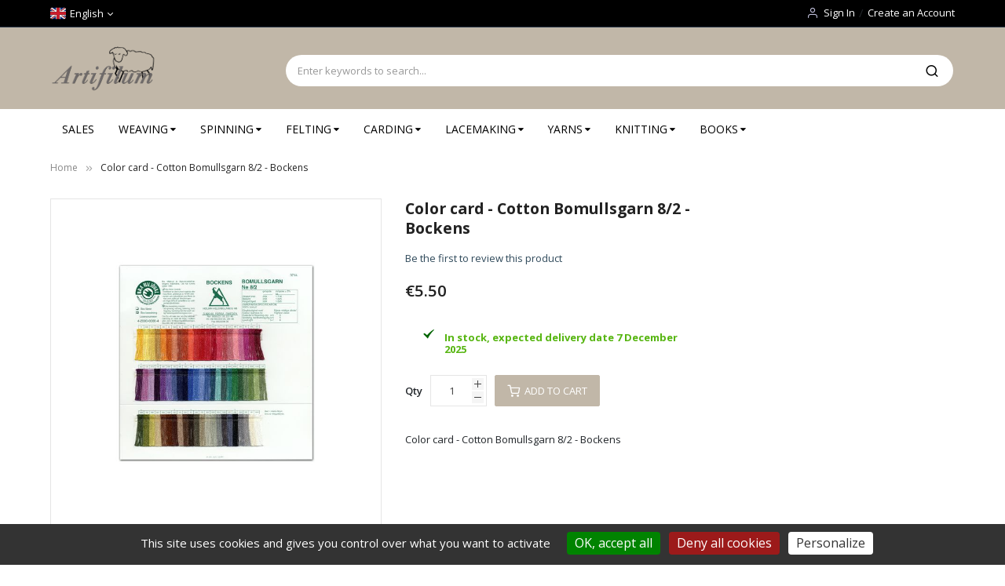

--- FILE ---
content_type: text/html; charset=UTF-8
request_url: https://www.artifilum.com/en/color-card-cotton-bomullsgarn-8-2-bockens.html
body_size: 24012
content:
<!doctype html>
<html lang="en">
    <head prefix="og: http://ogp.me/ns# fb: http://ogp.me/ns/fb# product: http://ogp.me/ns/product#">
        <script>
    var LOCALE = 'en\u002DGB';
    var BASE_URL = 'https\u003A\u002F\u002Fwww.artifilum.com\u002Fen\u002F';
    var require = {
        'baseUrl': 'https\u003A\u002F\u002Fwww.artifilum.com\u002Fstatic\u002Fversion1760777294\u002Ffrontend\u002FSm\u002Fmarket\u002Fen_GB'
    };</script>        <meta charset="utf-8"/>
<meta name="title" content="Color card - Cotton Bomullsgarn 8/2 - Bockens - Artiflum"/>
<meta name="description" content="Artifilum, Color card - Cotton Bomullsgarn 8/2 - Bockens"/>
<meta name="keywords" content="Laine, FARO, MORA, MOBELATTA, TUNA, MATTAGARN, ASBORYA, RAGGSOCKSGARN, LOVIKKA,
Lin : MATTLIN, LINVARP, LINTWGARN, LINGARN,NIALIN
Ortie : ORTIE AINEX / ORTIE FIN, Jute,  ECRU FIN, TEINTE GROS
Chanvre,  NM 6/1

Coton : BOMULLSGARN 16/2,BOMULLSGARN, 2/2 / BOMULLSGARN 8/2 / BOMULLSGARN MERCERISE 8/4 / BOMULLSGARN MERCERISE 16/2 /  VELOUGRAN

Cotons Chaîne / macramé : COTON 12/6 / COTON 12/9 / COTON 12/12 / COTON 12/18 / COTON 12/24 / COTON 12/30 / COTON 12/36 / COTON 12/45 /

Soie : SOIE 20/2 / SOIE 120/08"/>
<meta name="robots" content="INDEX,FOLLOW"/>
<meta name="viewport" content="width=device-width, minimum-scale=1.0, maximum-scale=1.0, user-scalable=no"/>
<meta name="format-detection" content="telephone=no"/>
<meta http-equiv="X-UA-Compatible" content="IE=edge"/>
<title>Color card - Cotton Bomullsgarn 8/2 - Bockens - Artiflum</title>
<link  rel="stylesheet" type="text/css"  media="all" href="https://www.artifilum.com/static/version1760777294/frontend/Sm/market/en_GB/mage/calendar.css" />
<link  rel="stylesheet" type="text/css"  media="all" href="https://www.artifilum.com/static/version1760777294/frontend/Sm/market/en_GB/TemplateMonster_ShopByBrand/fonts/font-awesome-4.5.0/css/font-awesome.min.css" />
<link  rel="stylesheet" type="text/css"  media="all" href="https://www.artifilum.com/static/version1760777294/frontend/Sm/market/en_GB/TemplateMonster_ShopByBrand/css/module.css" />
<link  rel="stylesheet" type="text/css"  media="all" href="https://www.artifilum.com/static/version1760777294/frontend/Sm/market/en_GB/css/styles-m.css" />
<link  rel="stylesheet" type="text/css"  media="all" href="https://www.artifilum.com/static/version1760777294/frontend/Sm/market/en_GB/jquery/uppy/dist/uppy-custom.css" />
<link  rel="stylesheet" type="text/css"  media="all" href="https://www.artifilum.com/static/version1760777294/frontend/Sm/market/en_GB/Sm_AutoCompleteSearch/css/smsearch-autocomplete.css" />
<link  rel="stylesheet" type="text/css"  media="all" href="https://www.artifilum.com/static/version1760777294/frontend/Sm/market/en_GB/mage/gallery/gallery.css" />
<link  rel="stylesheet" type="text/css"  media="all" href="https://www.artifilum.com/static/version1760777294/frontend/Sm/market/en_GB/MageWorx_OptionFeatures/css/swatches.css" />
<link  rel="stylesheet" type="text/css"  media="all" href="https://www.artifilum.com/static/version1760777294/frontend/Sm/market/en_GB/MageWorx_OptionFeatures/css/jquery.qtip.css" />
<link  rel="stylesheet" type="text/css"  media="all" href="https://www.artifilum.com/static/version1760777294/frontend/Sm/market/en_GB/MageWorx_OptionFeatures/css/style.css" />
<link  rel="stylesheet" type="text/css"  media="all" href="https://www.artifilum.com/static/version1760777294/frontend/Sm/market/en_GB/MageWorx_DynamicOptionsBase/styles.css" />
<link  rel="stylesheet" type="text/css"  media="all" href="https://www.artifilum.com/static/version1760777294/frontend/Sm/market/en_GB/MageWorx_DynamicOptionsBase/css/jquery.qtip.css" />
<link  rel="stylesheet" type="text/css"  media="all" href="https://www.artifilum.com/static/version1760777294/frontend/Sm/market/en_GB/Wyomind_EstimatedDeliveryDate/css/styles.css" />
<link  rel="stylesheet" type="text/css"  media="all" href="https://www.artifilum.com/static/version1760777294/frontend/Sm/market/en_GB/css/bootstrap.css" />
<link  rel="stylesheet" type="text/css"  media="all" href="https://www.artifilum.com/static/version1760777294/frontend/Sm/market/en_GB/css/header-9.css" />
<link  rel="stylesheet" type="text/css"  media="all" href="https://www.artifilum.com/static/version1760777294/frontend/Sm/market/en_GB/css/product-1.css" />
<link  rel="stylesheet" type="text/css"  media="all" href="https://www.artifilum.com/static/version1760777294/frontend/Sm/market/en_GB/css/pages-theme.css" />
<link  rel="stylesheet" type="text/css"  media="all" href="https://www.artifilum.com/static/version1760777294/frontend/Sm/market/en_GB/css/footer-3.css" />
<link  rel="stylesheet" type="text/css"  media="screen and (min-width: 768px)" href="https://www.artifilum.com/static/version1760777294/frontend/Sm/market/en_GB/css/styles-l.css" />
<link  rel="stylesheet" type="text/css"  media="print" href="https://www.artifilum.com/static/version1760777294/frontend/Sm/market/en_GB/css/print.css" />
<script  type="text/javascript"  src="https://www.artifilum.com/static/version1760777294/_cache/merged/28bc961da4077c8b4f436635de894547.js"></script>
<link  rel="canonical" href="https://www.artifilum.com/en/color-card-cotton-bomullsgarn-8-2-bockens.html" />
<link  rel="icon" type="image/x-icon" href="https://www.artifilum.com/media/favicon/default/favicon.ico" />
<link  rel="shortcut icon" type="image/x-icon" href="https://www.artifilum.com/media/favicon/default/favicon.ico" />


<script>

document.addEventListener("DOMContentLoaded", function() {
    const headerMiddle = document.querySelector('.header-middle.ontop-element');
    const desktopMenu = document.querySelector('.desktop-menu');

    if (headerMiddle && desktopMenu) {
        // Déplace desktop-menu juste après header-middle.ontop-element
        headerMiddle.parentNode.insertBefore(desktopMenu, headerMiddle.nextSibling);
    }
});
</script>

<script src="/tarteaucitron/tarteaucitron.js"></script>

<script>
tarteaucitron.init({
    "privacyUrl": "", /* Privacy policy url */
    "bodyPosition": "bottom", /* or top to bring it as first element for accessibility */

    "hashtag": "#tarteaucitron", /* Open the panel with this hashtag */
    "cookieName": "tarteaucitron", /* Cookie name */

    "orientation": "bottom", /* Banner position (top - bottom - middle - popup) */

    "groupServices": false, /* Group services by category */
    "showDetailsOnClick": true, /* Click to expand the description */
    "serviceDefaultState": "wait", /* Default state (true - wait - false) */

    "showAlertSmall": false, /* Show the small banner on bottom right */
    "cookieslist": false, /* Show the cookie list */
    
    "showIcon": false, /* Show cookie icon to manage cookies */
    // "iconSrc": "", /* Optional: URL or base64 encoded image */
    "iconPosition": "BottomRight", /* Position of the icon between BottomRight, BottomLeft, TopRight and TopLeft */

    "adblocker": false, /* Show a Warning if an adblocker is detected */

    "DenyAllCta" : true, /* Show the deny all button */
    "AcceptAllCta" : true, /* Show the accept all button when highPrivacy on */
    "highPrivacy": true, /* HIGHLY RECOMMANDED Disable auto consent */
    "alwaysNeedConsent": false, /* Ask the consent for "Privacy by design" services */
    
    "handleBrowserDNTRequest": false, /* If Do Not Track == 1, disallow all */

    "removeCredit": false, /* Remove credit link */
    "moreInfoLink": true, /* Show more info link */
    "useExternalCss": false, /* If false, the tarteaucitron.css file will be loaded */
    "useExternalJs": false, /* If false, the tarteaucitron.services.js file will be loaded */

    // "cookieDomain": ".my-multisite-domaine.fr", /* Shared cookie for subdomain website */

    "readmoreLink": "", /* Change the default readmore link pointing to tarteaucitron.io */
    
    "mandatory": true, /* Show a message about mandatory cookies */
    "mandatoryCta": true, /* Show the disabled accept button when mandatory on */
    
    // "customCloserId": "", /* Optional a11y: Custom element ID used to open the panel */

    "googleConsentMode": true, /* Enable Google Consent Mode v2 for Google ads and GA4 */
    
    "partnersList": false /* Details the number of partners on the popup and middle banner */
});
</script>
	  
		

<script>
tarteaucitron.user.analyticsUa = 'G-CRNBBHPYD4';
tarteaucitron.user.analyticsMore = function () { /* optionnal ga.push() */ };
 tarteaucitron.user.analyticsUaCreate = { /* optionnal create configuration */ };
 tarteaucitron.user.analyticsAnonymizeIp = true;
 tarteaucitron.user.analyticsPageView = { /* optionnal pageview configuration */ };
 tarteaucitron.user.analyticsMore = function () { /* optionnal ga.push() */ };
(tarteaucitron.job = tarteaucitron.job || []).push('analytics');
</script>
        
<link rel="alternate" hreflang="fr" href="https://www.artifilum.com/fr/carte-coloris-coton-bomullsgarn-8-2-bockens.html" />
<link rel="alternate" hreflang="en" href="https://www.artifilum.com/en/color-card-cotton-bomullsgarn-8-2-bockens.html" />
<link rel="alternate" hreflang="x-default" href="https://www.artifilum.com/fr/carte-coloris-coton-bomullsgarn-8-2-bockens.html" />
    <script type="text/x-magento-init">
        {
            "*": {
                "Magento_PageCache/js/form-key-provider": {
                    "isPaginationCacheEnabled":
                        0                }
            }
        }
    </script>

<meta property="og:type" content="product" />
<meta property="og:title"
      content="Color&#x20;card&#x20;-&#x20;Cotton&#x20;Bomullsgarn&#x20;8&#x2F;2&#x20;-&#x20;Bockens" />
<meta property="og:image"
      content="https://www.artifilum.com/media/catalog/product/cache/60a673c656ef2a6d44f529604aee079c/c/a/carte-bomullsgarn-8-2web.jpg" />
<meta property="og:description"
      content="Color&#x20;card&#x20;-&#x20;Cotton&#x20;Bomullsgarn&#x20;8&#x2F;2&#x20;-&#x20;Bockens" />
<meta property="og:url" content="https://www.artifilum.com/en/color-card-cotton-bomullsgarn-8-2-bockens.html" />
    <meta property="product:price:amount" content="5.5"/>
    <meta property="product:price:currency"
      content="EUR"/>
<link href="https://fonts.googleapis.com/css?family=Open+Sans:400,600,700"                        rel="stylesheet">                    

<link rel="stylesheet" type="text/css" media="all" href="https://www.artifilum.com/media/sm/configed_css/settings_en.css"/>

    <script type="text/javascript">
        require([
            'jquery',
            'domReady!'
        ], function ($) {
            var linkStore = $('a[data-sm-store]');
            var dataLink;
            var dataPath = "";

            $(linkStore).each(function () {
                dataLink = $(this).attr('data-sm-link');

                if (typeof dataLink !== "undefined") {
                    dataPath = dataLink;
                }

                $(this).attr('href', "https://www.artifilum.com/" + $(this).attr('data-sm-store') + "/" + dataPath);
            });
        });
    </script>
    </head>
    <body data-container="body"
          data-mage-init='{"loaderAjax": {}, "loader": { "icon": "https://www.artifilum.com/static/version1760777294/frontend/Sm/market/en_GB/images/loader-2.gif"}}'
        id="html-body" itemtype="http://schema.org/Product" itemscope="itemscope" class="enable-ladyloading header-9-style product-1-style footer-3-style catalog-product-view product-color-card-cotton-bomullsgarn-8-2-bockens page-layout-2columns-right">
        
<script type="text/x-magento-init">
    {
        "*": {
            "Magento_PageBuilder/js/widget-initializer": {
                "config": {"[data-content-type=\"slider\"][data-appearance=\"default\"]":{"Magento_PageBuilder\/js\/content-type\/slider\/appearance\/default\/widget":false},"[data-content-type=\"map\"]":{"Magento_PageBuilder\/js\/content-type\/map\/appearance\/default\/widget":false},"[data-content-type=\"row\"]":{"Magento_PageBuilder\/js\/content-type\/row\/appearance\/default\/widget":false},"[data-content-type=\"tabs\"]":{"Magento_PageBuilder\/js\/content-type\/tabs\/appearance\/default\/widget":false},"[data-content-type=\"slide\"]":{"Magento_PageBuilder\/js\/content-type\/slide\/appearance\/default\/widget":{"buttonSelector":".pagebuilder-slide-button","showOverlay":"hover","dataRole":"slide"}},"[data-content-type=\"banner\"]":{"Magento_PageBuilder\/js\/content-type\/banner\/appearance\/default\/widget":{"buttonSelector":".pagebuilder-banner-button","showOverlay":"hover","dataRole":"banner"}},"[data-content-type=\"buttons\"]":{"Magento_PageBuilder\/js\/content-type\/buttons\/appearance\/inline\/widget":false},"[data-content-type=\"products\"][data-appearance=\"carousel\"]":{"Magento_PageBuilder\/js\/content-type\/products\/appearance\/carousel\/widget":false}},
                "breakpoints": {"desktop":{"label":"Desktop","stage":true,"default":true,"class":"desktop-switcher","icon":"Magento_PageBuilder::css\/images\/switcher\/switcher-desktop.svg","conditions":{"min-width":"1024px"},"options":{"products":{"default":{"slidesToShow":"5"}}}},"tablet":{"conditions":{"max-width":"1024px","min-width":"768px"},"options":{"products":{"default":{"slidesToShow":"4"},"continuous":{"slidesToShow":"3"}}}},"mobile":{"label":"Mobile","stage":true,"class":"mobile-switcher","icon":"Magento_PageBuilder::css\/images\/switcher\/switcher-mobile.svg","media":"only screen and (max-width: 768px)","conditions":{"max-width":"768px","min-width":"640px"},"options":{"products":{"default":{"slidesToShow":"3"}}}},"mobile-small":{"conditions":{"max-width":"640px"},"options":{"products":{"default":{"slidesToShow":"2"},"continuous":{"slidesToShow":"1"}}}}}            }
        }
    }
</script>

<div class="cookie-status-message" id="cookie-status">
    The store will not work correctly when cookies are disabled.</div>
<script type="text&#x2F;javascript">document.querySelector("#cookie-status").style.display = "none";</script>
<script type="text/x-magento-init">
    {
        "*": {
            "cookieStatus": {}
        }
    }
</script>

<script type="text/x-magento-init">
    {
        "*": {
            "mage/cookies": {
                "expires": null,
                "path": "\u002F",
                "domain": ".www.artifilum.com",
                "secure": true,
                "lifetime": "3601"
            }
        }
    }
</script>
    <noscript>
        <div class="message global noscript">
            <div class="content">
                <p>
                    <strong>JavaScript seems to be disabled in your browser.</strong>
                    <span>
                        For the best experience on our site, be sure to turn on Javascript in your browser.                    </span>
                </p>
            </div>
        </div>
    </noscript>

<script>
    window.cookiesConfig = window.cookiesConfig || {};
    window.cookiesConfig.secure = true;
</script><script>    require.config({
        map: {
            '*': {
                wysiwygAdapter: 'mage/adminhtml/wysiwyg/tiny_mce/tinymce5Adapter'
            }
        }
    });</script><script>    require.config({
        paths: {
            googleMaps: 'https\u003A\u002F\u002Fmaps.googleapis.com\u002Fmaps\u002Fapi\u002Fjs\u003Fv\u003D3.53\u0026key\u003D'
        },
        config: {
            'Magento_PageBuilder/js/utils/map': {
                style: '',
            },
            'Magento_PageBuilder/js/content-type/map/preview': {
                apiKey: '',
                apiKeyErrorMessage: 'You\u0020must\u0020provide\u0020a\u0020valid\u0020\u003Ca\u0020href\u003D\u0027https\u003A\u002F\u002Fwww.artifilum.com\u002Fen\u002Fadminhtml\u002Fsystem_config\u002Fedit\u002Fsection\u002Fcms\u002F\u0023cms_pagebuilder\u0027\u0020target\u003D\u0027_blank\u0027\u003EGoogle\u0020Maps\u0020API\u0020key\u003C\u002Fa\u003E\u0020to\u0020use\u0020a\u0020map.'
            },
            'Magento_PageBuilder/js/form/element/map': {
                apiKey: '',
                apiKeyErrorMessage: 'You\u0020must\u0020provide\u0020a\u0020valid\u0020\u003Ca\u0020href\u003D\u0027https\u003A\u002F\u002Fwww.artifilum.com\u002Fen\u002Fadminhtml\u002Fsystem_config\u002Fedit\u002Fsection\u002Fcms\u002F\u0023cms_pagebuilder\u0027\u0020target\u003D\u0027_blank\u0027\u003EGoogle\u0020Maps\u0020API\u0020key\u003C\u002Fa\u003E\u0020to\u0020use\u0020a\u0020map.'
            },
        }
    });</script><script>
    require.config({
        shim: {
            'Magento_PageBuilder/js/utils/map': {
                deps: ['googleMaps']
            }
        }
    });</script><div class="page-wrapper"><header class="page-header">
    
<div class="header-container header-style-9">
    <div class="header-top">
        <div class="container">
            <div class="row">
                <div class="col-lg-3">
                    <div class="language-currency">
                        
        <div class="switcher language switcher-language" data-ui-id="language-switcher"
         id="switcher-language">
        <strong class="label switcher-label"><span>Language</span></strong>
        <div class="switcher-content">
            <div class="action-switcher" id="switcher-language-trigger">
                <div class="heading-switcher view-en"
                     style="background-repeat: no-repeat; background-image:url('https://www.artifilum.com/static/version1760777294/frontend/Sm/market/en_GB/images/flags/flag_en.svg');">
                    <span>English</span>
                </div>
            </div>

            <div class="dropdown-switcher">
                <ul class="list-item">
                                                                        <li class="view-fr switcher-option">
                                <a href="#" data-post='{"action":"https:\/\/www.artifilum.com\/en\/stores\/store\/redirect\/","data":{"___store":"fr","___from_store":"en","uenc":"aHR0cHM6Ly93d3cuYXJ0aWZpbHVtLmNvbS9mci9jb2xvci1jYXJkLWNvdHRvbi1ib211bGxzZ2Fybi04LTItYm9ja2Vucy5odG1s"}}'>
                                <span style="background-repeat: no-repeat; background-image:url('https://www.artifilum.com/static/version1760777294/frontend/Sm/market/en_GB/images/flags/flag_fr.svg');">Français</span>
                                </a>
                            </li>
                                                                                                        </ul>
            </div>

        </div>
    </div>
                                            </div>
                </div>

           <!-- Bandeau Frais de Port Gratuit -->
                <div class="col-lg-6">
                    <div class="free-shipping-banner">
                                            </div>
                </div>

                <div class="col-lg-9">
                    <div class="header-top-r">
                        
                        <div class="customer-links" data-move="customer-mobile">
                            <ul class="header links"><li class="link authorization-link" data-label="or">
    <a href="https://www.artifilum.com/en/customer/account/login/"        >Sign In</a>
</li>
<li><a href="https://www.artifilum.com/en/customer/account/create/" id="id0uFaQIv6" >Create an Account</a></li></ul>                        </div>
                    </div>
                </div>
            </div>
        </div>
    </div>

    <div class="header-middle">
        <div class="container">
            <div class="l-content">
                <div class="logo-container">
                    
    <h2 class="logo-content">
        
        <strong>
            Au fil de Lina - Artifilum        </strong>

        <a class="logo" href="https://www.artifilum.com/en/" title="Au fil de Lina - Artifilum">
            <img src="https://www.artifilum.com/media/logo/default/logo_artifilum.png"
                 title="Au&#x20;fil&#x20;de&#x20;Lina&#x20;-&#x20;Artifilum"
                 alt="Au&#x20;fil&#x20;de&#x20;Lina&#x20;-&#x20;Artifilum"
                width="142"                height="42"            />
        </a>
            </h2>
                </div>
            </div>

            <div class="r-content">
                <div class="content">
                    <div class="search-container">
                        
<div id="sm_searchbox17943758821764803512" class="block block-search search-pro">
    <div class="block block-content">
        <form class="form minisearch" id="searchbox_mini_form" action="https://www.artifilum.com/en/catalogsearch/result/" method="get">
            <div class="field search">
                <div class="control">
                    <select class="cat searchbox-cat" name="cat">
                        <option value="">All Categories</option>
                                                    <option value="3"  >- - WEAVING</option>
                                                    <option value="4"  >- - - - Floor looms</option>
                                                    <option value="47"  >- - - - - - Toika floor looms & accessories</option>
                                                    <option value="48"  >- - - - - - Glimåkra floor looms & accessories</option>
                                                    <option value="75"  >- - - - - - Ashford Looms</option>
                                                    <option value="88"  >- - - - - - Leclerc Looms</option>
                                                    <option value="5"  >- - - - Tapestry looms & frames</option>
                                                    <option value="6"  >- - - - Table looms</option>
                                                    <option value="52"  >- - - - - - Ashford table looms & accessories</option>
                                                    <option value="53"  >- - - - - - Glimåkra table looms & accessories</option>
                                                    <option value="12"  >- - - - Inkle looms</option>
                                                    <option value="14"  >- - - - Weaving Accessories </option>
                                                    <option value="15"  >- - - - - - Shuttles</option>
                                                    <option value="16"  >- - - - - - Warping</option>
                                                    <option value="17"  >- - - - - - Reeds</option>
                                                    <option value="18"  >- - - - - - Material</option>
                                                    <option value="20"  >- - SPINNING</option>
                                                    <option value="23"  >- - - - Spinning wheels </option>
                                                    <option value="27"  >- - - - Drop spindles</option>
                                                    <option value="28"  >- - - - Spinning Tools & Kits</option>
                                                    <option value="29"  >- - - - Fibers for spinning</option>
                                                    <option value="30"  >- - FELTING</option>
                                                    <option value="31"  >- - - - Fibres for felting</option>
                                                    <option value="32"  >- - - - Felting Tools & Kits</option>
                                                    <option value="34"  >- - - - Wool dyes</option>
                                                    <option value="82"  >- - - - Felting needles</option>
                                                    <option value="83"  >- - - - Needle felting kits</option>
                                                    <option value="84"  >- - - - Shoelasts & hatforms</option>
                                                    <option value="35"  >- - LACEMAKING</option>
                                                    <option value="36"  >- - - - Lacemaking pillows</option>
                                                    <option value="37"  >- - - - Yarn for lacemaking</option>
                                                    <option value="72"  >- - - - Lace bobbins</option>
                                                    <option value="78"  >- - - -  Lacemaking stand</option>
                                                    <option value="40"  >- - BOOKS</option>
                                                    <option value="56"  >- - - - Weaving books</option>
                                                    <option value="57"  >- - - - Dyeing book</option>
                                                    <option value="58"  >- - - - Spinning books</option>
                                                    <option value="59"  >- - - - Felting books</option>
                                                    <option value="60"  >- - - - Carding books</option>
                                                    <option value="61"  >- - - - Lacemaking books</option>
                                                    <option value="73"  >- - - - Other</option>
                                                    <option value="41"  >- - YARNS</option>
                                                    <option value="42"  >- - - - Yarns for weaving</option>
                                                    <option value="43"  >- - - - Yarns for knitting</option>
                                                    <option value="44"  >- - - - Color card</option>
                                                    <option value="45"  >- - - - Macrame   </option>
                                                    <option value="64"  >- - - - Sliver </option>
                                                    <option value="89"  >- - - - Yarn for dyeing</option>
                                                    <option value="96"  >- - - - Weaving kits</option>
                                                    <option value="97"  >- - - - Knitting kits</option>
                                                    <option value="71"  >- - SALES</option>
                                                    <option value="77"  >- - CARDING</option>
                                                    <option value="79"  >- - - - Drumcarders</option>
                                                    <option value="80"  >- - - - Handcarders</option>
                                                    <option value="81"  >- - - - Carding accessories</option>
                                                    <option value="90"  >- - KNITTING</option>
                                                    <option value="91"  >- - - - Yarns for knitting</option>
                                                    <option value="92"  >- - - - Knitting needles</option>
                                                    <option value="93"  >- - - - Material</option>
                                                    <option value="94"  >- - - - Books</option>
                                                    <option value="98"  >- - - - Knitting kits</option>
                                            </select>

                    <input id="searchbox"
                           data-mage-init='{"quickSearch":{
									"formSelector":"#searchbox_mini_form",
									"url":"https://www.artifilum.com/en/search/ajax/suggest/",
									"destinationSelector":"#searchbox_autocomplete"}
							   }'
                           type="text"
                           name="q"
                           placeholder="Enter keywords to search..."
                           class="input-text input-searchbox"
                           maxlength="128"
                           role="combobox"
                           aria-haspopup="false"
                           aria-expanded="true"
                           aria-autocomplete="both"
                           autocomplete="off"/>
                    <div id="searchbox_autocomplete" class="search-autocomplete"></div>
                    <div class="nested">
    <a class="action advanced" href="https://www.artifilum.com/en/catalogsearch/advanced/" data-action="advanced-search">
        Advanced Search    </a>
</div>

<div data-bind="scope: 'smautocomplete_form'">
    <!-- ko template: getTemplate() --><!-- /ko -->
</div>

<script type="text/x-magento-init">
{
    "*": {
        "Magento_Ui/js/core/app": {
            "components": {
                "smautocomplete_form": {
                    "component": "Sm_AutoCompleteSearch/js/autocomplete"
                },
                "searchsuiteautocompleteBindEvents": {
                    "component": "Sm_AutoCompleteSearch/js/bindEvents",
                    "config": {
                        "searchFormSelector": "#search_mini_form",
                        "searchButtonSelector": "button.search",
                        "inputSelector": "#search, #mobile_search, .minisearch input[type=\"text\"]",
                        "searchDelay": "500"
                    }
                },
                "searchsuiteautocompleteDataProvider": {
                    "component": "Sm_AutoCompleteSearch/js/dataProvider",
                    "config": {
                        "url": "https://www.artifilum.com/en/sm_searchsuiteautocomplete/ajax/index/"
                    }
                }
            }
        }
    }
}

</script>

                </div>
            </div>
            <div class="actions">
                <button type="submit" title="Search" class="action search">
						<span>Search</span>
                </button>
            </div>
        </form>
    </div>
</div>                    </div>

                    <div class="cms-header">
                        <div class="call-us-content">
                            <div class="call-title">Call us now</div>
                            <p>Toll free: <a href="tel:+1 268268668">(+1) 268 268 668</a></p>
                        </div>                    </div>

                    <div class="minicart-header" data-move="minicart-mobile">
                        
<div data-block="minicart" class="minicart-wrapper">
    <a class="action showcart" href="https://www.artifilum.com/en/checkout/cart/"
       data-bind="scope: 'minicart_content'">
        <span class="text">Shopping Cart</span>
        <span class="text-min-cart">My Cart</span>
        <span class="counter qty empty"
              data-bind="css: { empty: !!getCartParam('summary_count') == false }, blockLoader: isLoading">
			  
			<!-- ko if: getCartParam('summary_count') -->
            <span class="counter-number"><!-- ko text: getCartParam('summary_count') --><!-- /ko --></span>
            <!-- /ko -->

            <!-- ko ifnot: getCartParam('summary_count') -->
				<span class="counter-number">0</span>
            <!-- /ko -->

            <span class="counter-label">
                <!-- ko if: getCartParam('summary_count') -->
                <!-- ko text: getCartParam('summary_count') --><!-- /ko -->
                <!-- ko i18n: 'items' --><!-- /ko -->
                <!-- /ko -->

                <!-- ko ifnot: getCartParam('summary_count') -->
                <!-- ko i18n: '0' --><!-- /ko -->
                <!-- ko i18n: 'item' --><!-- /ko -->
                <!-- /ko -->
            </span>

            <!-- ko if: getCartParam('summary_count') -->
            <span class="price-minicart">
                <!-- ko foreach: getRegion('subtotalContainer') -->
                <!-- ko template: getTemplate() --><!-- /ko -->
                <!-- /ko -->
            </span>
                <!-- /ko -->

                <!-- ko ifnot: getCartParam('summary_count') -->
            <span class="price-minicart">
                <div class="subtotal">
                    <div class="amount price-container">
                        <span class="price-wrapper">
                            <span class="price">€0.00</span>
                        </span>
                    </div>
                </div>
            </span>
                <!-- /ko -->
        </span>


    </a>
            <div class="block block-minicart"
             data-role="dropdownDialog"
             data-mage-init='{"dropdownDialog":{
                "appendTo":"[data-block=minicart]",
                "triggerTarget":".showcart",
                "timeout": "2000",
                "closeOnMouseLeave": false,
                "closeOnEscape": true,
                "triggerClass":"active",
                "parentClass":"active",
                "buttons":[]}}'>
            <div id="minicart-content-wrapper" data-bind="scope: 'minicart_content'">
                <!-- ko template: getTemplate() --><!-- /ko -->
            </div>
                    </div>
        <script>
        window.checkout = {"shoppingCartUrl":"https:\/\/www.artifilum.com\/en\/checkout\/cart\/","checkoutUrl":"https:\/\/www.artifilum.com\/en\/checkout\/","updateItemQtyUrl":"https:\/\/www.artifilum.com\/en\/checkout\/sidebar\/updateItemQty\/","removeItemUrl":"https:\/\/www.artifilum.com\/en\/checkout\/sidebar\/removeItem\/","imageTemplate":"Magento_Catalog\/product\/image_with_borders","baseUrl":"https:\/\/www.artifilum.com\/en\/","minicartMaxItemsVisible":3,"websiteId":"1","maxItemsToDisplay":30,"storeId":"2","storeGroupId":"1","customerLoginUrl":"https:\/\/www.artifilum.com\/en\/customer\/account\/login\/","isRedirectRequired":false,"autocomplete":"off","captcha":{"user_login":{"isCaseSensitive":false,"imageHeight":50,"imageSrc":"","refreshUrl":"https:\/\/www.artifilum.com\/en\/captcha\/refresh\/","isRequired":false,"timestamp":1764803512}}};
    </script>
    <script type="text/x-magento-init">
    {
        "[data-block='minicart']": {
            "Magento_Ui/js/core/app": {"components":{"minicart_content":{"children":{"subtotal.container":{"children":{"subtotal":{"children":{"subtotal.totals":{"config":{"display_cart_subtotal_incl_tax":1,"display_cart_subtotal_excl_tax":0,"template":"Magento_Tax\/checkout\/minicart\/subtotal\/totals"},"children":{"subtotal.totals.msrp":{"component":"Magento_Msrp\/js\/view\/checkout\/minicart\/subtotal\/totals","config":{"displayArea":"minicart-subtotal-hidden","template":"Magento_Msrp\/checkout\/minicart\/subtotal\/totals"}}},"component":"Magento_Tax\/js\/view\/checkout\/minicart\/subtotal\/totals"}},"component":"uiComponent","config":{"template":"Magento_Checkout\/minicart\/subtotal"}}},"component":"uiComponent","config":{"displayArea":"subtotalContainer"}},"item.renderer":{"component":"Magento_Checkout\/js\/view\/cart-item-renderer","config":{"displayArea":"defaultRenderer","template":"Magento_Checkout\/minicart\/item\/default"},"children":{"item.image":{"component":"Magento_Catalog\/js\/view\/image","config":{"template":"Magento_Catalog\/product\/image","displayArea":"itemImage"}},"checkout.cart.item.price.sidebar":{"component":"uiComponent","config":{"template":"Magento_Checkout\/minicart\/item\/price","displayArea":"priceSidebar"}}}},"extra_info":{"component":"uiComponent","config":{"displayArea":"extraInfo"}},"promotion":{"component":"uiComponent","config":{"displayArea":"promotion"}}},"config":{"itemRenderer":{"default":"defaultRenderer","simple":"defaultRenderer","virtual":"defaultRenderer"},"template":"Magento_Checkout\/minicart\/content"},"component":"Magento_Checkout\/js\/view\/minicart"}},"types":[]}        },
        "*": {
            "Magento_Ui/js/block-loader": "https://www.artifilum.com/static/version1760777294/frontend/Sm/market/en_GB/images/loader-1.gif"
        }
    }




    </script>
</div>


                    </div>
                </div>
            </div>
        </div>
    </div>

    <div class="header-bottom ontop-element">
        <div class="container">
            <div class="desktop-menu">
                <div class="vertical-block">
                    <div class="vertical-menu"><div class="vertical-menu-block">
    <div class="block-title-menu">All Categories</div>

    <div class="vertical-menu-content">
                    <p class="note-msg">There are no items matching the selection.</p>
            </div>
</div>

<script>
    require(["jquery", "mage/template"], function ($) {
        var menu_width = $('.sm_megamenu_wrapper_horizontal_menu').width();
        $('.sm_megamenu_wrapper_horizontal_menu .sm_megamenu_menu > li > div').each(function () {
            $this = $(this);
            var lv2w = $this.width();
            var lv2ps = $this.position();
            var lv2psl = $this.position().left;
            var sw = lv2w + lv2psl;
            if (sw > menu_width) {
                $this.css({'right': '0'});
            }
        });
        var _item_active = $('div.sm_megamenu_actived');
        if (_item_active.length) {
            _item_active.each(function () {
                var _self = $(this), _parent_active = _self.parents('.sm_megamenu_title'),
                    _level1 = _self.parents('.sm_megamenu_lv1');
                if (_parent_active.length) {
                    _parent_active.each(function () {
                        if (!$(this).hasClass('sm_megamenu_actived'))
                            $(this).addClass('sm_megamenu_actived');
                    });
                }

                if (_level1.length && !_level1.hasClass('sm_megamenu_actived')) {
                    _level1.addClass('sm_megamenu_actived');
                }
            });
        }
    });
</script>

<script>
    require([
        'jquery',
        'domReady!'
    ], function ($) {
        var limit;
        limit = 13;

        var i;
        i = 0;
        var items;
        items = $('.sm_megamenu_wrapper_vertical_menu .sm_megamenu_menu > li').length;

        if (items > limit) {
            $('.sm_megamenu_wrapper_vertical_menu .sm_megamenu_menu > li').each(function () {
                i++;
                if (i > limit) {
                    $(this).css('display', 'none');
                }
            });

            $('.sm_megamenu_wrapper_vertical_menu .sambar-inner .more-w > .more-view').click(function () {
                if ($(this).hasClass('open')) {
                    i = 0;
                    $('.sm_megamenu_wrapper_vertical_menu .sm_megamenu_menu > li').each(function () {
                        i++;
                        if (i > limit) {
                            $(this).slideUp(200);
                        }
                    });
                    $(this).removeClass('open');
                    $('.more-w').removeClass('active-i');
                    $(this).html('More Categories');
                } else {
                    i = 0;
                    $('.sm_megamenu_wrapper_vertical_menu ul.sm_megamenu_menu > li').each(function () {
                        i++;
                        if (i > limit) {
                            $(this).slideDown(200);
                        }
                    });
                    $(this).addClass('open');
                    $('.more-w').addClass('active-i');
                    $(this).html('Close Menu');
                }
            });

        } else {
            $(".more-w").css('display', 'none');
        }

    });
</script>
</div>                </div>

                <div class="horizontal-block">
                    <div class="horizontal-menu">
<div class="horizontal-megamenu-block">
                    <nav class="sm_megamenu_wrapper_horizontal_menu sambar" id="sm_megamenu_menu692ff20dd6ff9"
             data-sam="7784106071764749837">
            <div class="sambar-inner">
                <div class="mega-content">
                    <ul class="horizontal-type  sm_megamenu_menu sm_megamenu_menu_black" data-jsapi="on">

                        <!--<li class="home-item other-toggle sm_megamenu_lv1 sm_megamenu_drop">
                            <a class="sm_megamenu_head sm_megamenu_drop" href="">
							<span class="sm_megamenu_icon sm_megamenu_nodesc">
								<span class="sm_megamenu_title"></span>
							</span>
                            </a>
                        </li>-->
                                                                                <li class="other-toggle 							sm_megamenu_lv1 sm_megamenu_drop parent    ">
                                <a class="sm_megamenu_head sm_megamenu_drop "
                                   href="https://www.artifilum.com/en/soldes.html"                                    id="sm_megamenu_2">
                                                                        <span class="sm_megamenu_icon sm_megamenu_nodesc">
														                                        <span class="sm_megamenu_title">SALES</span>
																			</span>
                                </a>
                                                                                                                                                            <li class="other-toggle 							sm_megamenu_lv1 sm_megamenu_drop parent    ">
                                <a class="sm_megamenu_head sm_megamenu_drop sm_megamenu_haschild"
                                   href="https://www.artifilum.com/en/weaving-tapestry.html"                                    id="sm_megamenu_3">
                                                                        <span class="sm_megamenu_icon sm_megamenu_nodesc">
														                                        <span class="sm_megamenu_title">WEAVING</span>
																			</span>
                                </a>
                                                                                                        <div class="sm-megamenu-child sm_megamenu_dropdown_6columns ">
                                            <div data-link="https://www.artifilum.com/en/color-card-cotton-bomullsgarn-8-2-bockens.html" class="sm_megamenu_col_6 sm_megamenu_firstcolumn    "><div data-link="https://www.artifilum.com/en/color-card-cotton-bomullsgarn-8-2-bockens.html" class="sm_megamenu_col_6    "><div class="sm_megamenu_head_item"><div class="sm_megamenu_title  "><a  class="sm_megamenu_nodrop " href="https://www.artifilum.com/en/weaving-tapestry.html"  ></a><div class="sm_megamenu_title "><a class="sm_megamenu_nodrop" href="https://www.artifilum.com/en/weaving-tapestry/floor-looms.html" ><span class="sm_megamenu_title_lv-2">Floor looms</span></a></div><div class="sm_megamenu_title "><a class="sm_megamenu_nodrop" href="https://www.artifilum.com/en/weaving-tapestry/table-looms.html" ><span class="sm_megamenu_title_lv-2">Table looms</span></a></div><div class="sm_megamenu_title "><a class="sm_megamenu_nodrop" href="https://www.artifilum.com/en/weaving-tapestry/tapestry-loom-frame.html" ><span class="sm_megamenu_title_lv-2">Tapestry looms & frames</span></a></div><div class="sm_megamenu_title "><a class="sm_megamenu_nodrop" href="https://www.artifilum.com/en/weaving-tapestry/inkle-looms.html" ><span class="sm_megamenu_title_lv-2">Inkle looms</span></a></div><div class="sm_megamenu_title "><a class="sm_megamenu_nodrop" href="https://www.artifilum.com/en/weaving-tapestry/accessories-weaving.html" ><span class="sm_megamenu_title_lv-2">Weaving Accessories </span></a></div></div></div></div></div>                                        </div>
                                        <span class="btn-submobile"></span>
                                                                </li>
                                                                                <li class="other-toggle 							sm_megamenu_lv1 sm_megamenu_drop parent    ">
                                <a class="sm_megamenu_head sm_megamenu_drop sm_megamenu_haschild"
                                   href="https://www.artifilum.com/en/spinning-wheels.html" target="_blank"                                   id="sm_megamenu_9">
                                                                        <span class="sm_megamenu_icon sm_megamenu_nodesc">
														                                        <span class="sm_megamenu_title">SPINNING</span>
																			</span>
                                </a>
                                                                                                        <div class="sm-megamenu-child sm_megamenu_dropdown_6columns ">
                                            <div data-link="https://www.artifilum.com/en/color-card-cotton-bomullsgarn-8-2-bockens.html" class="sm_megamenu_col_6 sm_megamenu_firstcolumn    "><div data-link="https://www.artifilum.com/en/color-card-cotton-bomullsgarn-8-2-bockens.html" class="sm_megamenu_col_6    "><div class="sm_megamenu_head_item"><div class="sm_megamenu_title  "><a  class="sm_megamenu_nodrop " href="https://www.artifilum.com/en/spinning-wheels.html"  ></a><div class="sm_megamenu_title "><a class="sm_megamenu_nodrop" href="https://www.artifilum.com/en/spinning-wheels/spinning-wheels.html" ><span class="sm_megamenu_title_lv-2">Spinning wheels </span></a></div><div class="sm_megamenu_title "><a class="sm_megamenu_nodrop" href="https://www.artifilum.com/en/spinning-wheels/drop-spindles.html" ><span class="sm_megamenu_title_lv-2">Drop spindles</span></a></div><div class="sm_megamenu_title "><a class="sm_megamenu_nodrop" href="https://www.artifilum.com/en/spinning-wheels/spinning-tools-kits.html" ><span class="sm_megamenu_title_lv-2">Spinning Tools & Kits</span></a></div><div class="sm_megamenu_title "><a class="sm_megamenu_nodrop" href="https://www.artifilum.com/en/spinning-wheels/fibers-for-spinning.html" ><span class="sm_megamenu_title_lv-2">Fibers for spinning</span></a></div></div></div></div></div>                                        </div>
                                        <span class="btn-submobile"></span>
                                                                </li>
                                                                                <li class="other-toggle 							sm_megamenu_lv1 sm_megamenu_drop parent    ">
                                <a class="sm_megamenu_head sm_megamenu_drop sm_megamenu_haschild"
                                   href="https://www.artifilum.com/en/felting-dyeing.html"                                    id="sm_megamenu_5">
                                                                        <span class="sm_megamenu_icon sm_megamenu_nodesc">
														                                        <span class="sm_megamenu_title">FELTING</span>
																			</span>
                                </a>
                                                                                                        <div class="sm-megamenu-child sm_megamenu_dropdown_6columns ">
                                            <div data-link="https://www.artifilum.com/en/color-card-cotton-bomullsgarn-8-2-bockens.html" class="sm_megamenu_col_6 sm_megamenu_firstcolumn    "><div data-link="https://www.artifilum.com/en/color-card-cotton-bomullsgarn-8-2-bockens.html" class="sm_megamenu_col_6    "><div class="sm_megamenu_head_item"><div class="sm_megamenu_title  "><a  class="sm_megamenu_nodrop " href="https://www.artifilum.com/en/felting-dyeing.html"  ></a><div class="sm_megamenu_title "><a class="sm_megamenu_nodrop" href="https://www.artifilum.com/en/felting-dyeing/fibers-for-felting.html" ><span class="sm_megamenu_title_lv-2">Fibres for felting</span></a></div><div class="sm_megamenu_title "><a class="sm_megamenu_nodrop" href="https://www.artifilum.com/en/felting-dyeing/felting-needles.html" ><span class="sm_megamenu_title_lv-2">Felting needles</span></a></div><div class="sm_megamenu_title "><a class="sm_megamenu_nodrop" href="https://www.artifilum.com/en/felting-dyeing/dyeing-for-wool.html" ><span class="sm_megamenu_title_lv-2">Wool dyes</span></a></div><div class="sm_megamenu_title "><a class="sm_megamenu_nodrop" href="https://www.artifilum.com/en/felting-dyeing/needle-felting-kits.html" ><span class="sm_megamenu_title_lv-2">Needle felting kits</span></a></div><div class="sm_megamenu_title "><a class="sm_megamenu_nodrop" href="https://www.artifilum.com/en/felting-dyeing/shoeslasts-hatforms.html" ><span class="sm_megamenu_title_lv-2">Shoelasts & hatforms</span></a></div><div class="sm_megamenu_title "><a class="sm_megamenu_nodrop" href="https://www.artifilum.com/en/felting-dyeing/felting-tools-kits.html" ><span class="sm_megamenu_title_lv-2">Felting Tools & Kits</span></a></div></div></div></div></div>                                        </div>
                                        <span class="btn-submobile"></span>
                                                                </li>
                                                                                <li class="other-toggle 							sm_megamenu_lv1 sm_megamenu_drop parent    ">
                                <a class="sm_megamenu_head sm_megamenu_drop sm_megamenu_haschild"
                                   href="https://www.artifilum.com/en/carding.html"                                    id="sm_megamenu_6">
                                                                        <span class="sm_megamenu_icon sm_megamenu_nodesc">
														                                        <span class="sm_megamenu_title">CARDING</span>
																			</span>
                                </a>
                                                                                                        <div class="sm-megamenu-child sm_megamenu_dropdown_6columns ">
                                            <div data-link="https://www.artifilum.com/en/color-card-cotton-bomullsgarn-8-2-bockens.html" class="sm_megamenu_col_6 sm_megamenu_firstcolumn    "><div data-link="https://www.artifilum.com/en/color-card-cotton-bomullsgarn-8-2-bockens.html" class="sm_megamenu_col_6    "><div class="sm_megamenu_head_item"><div class="sm_megamenu_title  "><a  class="sm_megamenu_nodrop " href="https://www.artifilum.com/en/carding.html"  ></a><div class="sm_megamenu_title "><a class="sm_megamenu_nodrop" href="https://www.artifilum.com/en/carding/drumcarders.html" ><span class="sm_megamenu_title_lv-2">Drumcarders</span></a></div><div class="sm_megamenu_title "><a class="sm_megamenu_nodrop" href="https://www.artifilum.com/en/carding/handcarders.html" ><span class="sm_megamenu_title_lv-2">Handcarders</span></a></div><div class="sm_megamenu_title "><a class="sm_megamenu_nodrop" href="https://www.artifilum.com/en/carding/carding-accessories.html" ><span class="sm_megamenu_title_lv-2">Carding accessories</span></a></div></div></div></div></div>                                        </div>
                                        <span class="btn-submobile"></span>
                                                                </li>
                                                                                <li class="other-toggle 							sm_megamenu_lv1 sm_megamenu_drop parent    ">
                                <a class="sm_megamenu_head sm_megamenu_drop sm_megamenu_haschild"
                                   href="https://www.artifilum.com/en/lace-making.html"                                    id="sm_megamenu_17">
                                                                        <span class="sm_megamenu_icon sm_megamenu_nodesc">
														                                        <span class="sm_megamenu_title">LACEMAKING</span>
																			</span>
                                </a>
                                                                                                        <div class="sm-megamenu-child sm_megamenu_dropdown_6columns ">
                                            <div data-link="https://www.artifilum.com/en/color-card-cotton-bomullsgarn-8-2-bockens.html" class="sm_megamenu_col_6 sm_megamenu_firstcolumn    "><div data-link="https://www.artifilum.com/en/color-card-cotton-bomullsgarn-8-2-bockens.html" class="sm_megamenu_col_6    "><div class="sm_megamenu_head_item"><div class="sm_megamenu_title  "><a  class="sm_megamenu_nodrop " href="https://www.artifilum.com/en/lace-making.html"  ></a><div class="sm_megamenu_title "><a class="sm_megamenu_nodrop" href="https://www.artifilum.com/en/lace-making/lacemaking-pillows.html" ><span class="sm_megamenu_title_lv-2">Lacemaking pillows</span></a></div><div class="sm_megamenu_title "><a class="sm_megamenu_nodrop" href="https://www.artifilum.com/en/lace-making/lacemaking-stand.html" ><span class="sm_megamenu_title_lv-2"> Lacemaking stand</span></a></div><div class="sm_megamenu_title "><a class="sm_megamenu_nodrop" href="https://www.artifilum.com/en/lace-making/lace-bobbin.html" ><span class="sm_megamenu_title_lv-2">Lace bobbins</span></a></div><div class="sm_megamenu_title "><a class="sm_megamenu_nodrop" href="https://www.artifilum.com/en/lace-making/yarn-for-lacemaking.html" ><span class="sm_megamenu_title_lv-2">Yarn for lacemaking</span></a></div></div></div></div></div>                                        </div>
                                        <span class="btn-submobile"></span>
                                                                </li>
                                                                                <li class="other-toggle 							sm_megamenu_lv1 sm_megamenu_drop parent    ">
                                <a class="sm_megamenu_head sm_megamenu_drop sm_megamenu_haschild"
                                   href="https://www.artifilum.com/en/yarns-wool.html"                                    id="sm_megamenu_19">
                                                                        <span class="sm_megamenu_icon sm_megamenu_nodesc">
														                                        <span class="sm_megamenu_title">YARNS</span>
																			</span>
                                </a>
                                                                                                        <div class="sm-megamenu-child sm_megamenu_dropdown_6columns ">
                                            <div data-link="https://www.artifilum.com/en/color-card-cotton-bomullsgarn-8-2-bockens.html" class="sm_megamenu_col_6 sm_megamenu_firstcolumn    "><div data-link="https://www.artifilum.com/en/color-card-cotton-bomullsgarn-8-2-bockens.html" class="sm_megamenu_col_6    "><div class="sm_megamenu_head_item"><div class="sm_megamenu_title  "><a  class="sm_megamenu_nodrop " href="https://www.artifilum.com/en/yarns-wool.html"  ></a><div class="sm_megamenu_title "><a class="sm_megamenu_nodrop" href="https://www.artifilum.com/en/yarns-wool/yarns-weaving-tapestry.html" ><span class="sm_megamenu_title_lv-2">Yarns for weaving</span></a></div><div class="sm_megamenu_title "><a class="sm_megamenu_nodrop" href="https://www.artifilum.com/en/yarns-wool/macrame-en.html" ><span class="sm_megamenu_title_lv-2">Macrame   </span></a></div><div class="sm_megamenu_title "><a class="sm_megamenu_nodrop" href="https://www.artifilum.com/en/yarns-wool/knitting-yarns.html" ><span class="sm_megamenu_title_lv-2">Yarns for knitting</span></a></div><div class="sm_megamenu_title "><a class="sm_megamenu_nodrop" href="https://www.artifilum.com/en/yarns-wool/sliver.html" ><span class="sm_megamenu_title_lv-2">Sliver </span></a></div><div class="sm_megamenu_title "><a class="sm_megamenu_nodrop" href="https://www.artifilum.com/en/yarns-wool/color-card.html" ><span class="sm_megamenu_title_lv-2">Color card</span></a></div><div class="sm_megamenu_title "><a class="sm_megamenu_nodrop" href="https://www.artifilum.com/en/yarns-wool/yarn-for-dyeing.html" ><span class="sm_megamenu_title_lv-2">Yarn for dyeing</span></a></div><div class="sm_megamenu_title "><a class="sm_megamenu_nodrop" href="https://www.artifilum.com/en/yarns-wool/weaving-kits.html" ><span class="sm_megamenu_title_lv-2">Weaving kits</span></a></div><div class="sm_megamenu_title "><a class="sm_megamenu_nodrop" href="https://www.artifilum.com/en/yarns-wool/knitting-kits.html" ><span class="sm_megamenu_title_lv-2">Knitting kits</span></a></div></div></div></div></div>                                        </div>
                                        <span class="btn-submobile"></span>
                                                                </li>
                                                                                <li class="other-toggle 							sm_megamenu_lv1 sm_megamenu_drop parent    ">
                                <a class="sm_megamenu_head sm_megamenu_drop sm_megamenu_haschild"
                                   href="https://www.artifilum.com/en/knitting.html"                                    id="sm_megamenu_21">
                                                                        <span class="sm_megamenu_icon sm_megamenu_nodesc">
														                                        <span class="sm_megamenu_title">KNITTING</span>
																			</span>
                                </a>
                                                                                                        <div class="sm-megamenu-child sm_megamenu_dropdown_6columns ">
                                            <div data-link="https://www.artifilum.com/en/color-card-cotton-bomullsgarn-8-2-bockens.html" class="sm_megamenu_col_6 sm_megamenu_firstcolumn    "><div data-link="https://www.artifilum.com/en/color-card-cotton-bomullsgarn-8-2-bockens.html" class="sm_megamenu_col_6    "><div class="sm_megamenu_head_item"><div class="sm_megamenu_title  "><a  class="sm_megamenu_nodrop " href="https://www.artifilum.com/en/knitting.html"  ></a><div class="sm_megamenu_title "><a class="sm_megamenu_nodrop" href="https://www.artifilum.com/en/knitting/yarns-knitting.html" ><span class="sm_megamenu_title_lv-2">Yarns for knitting</span></a></div><div class="sm_megamenu_title "><a class="sm_megamenu_nodrop" href="https://www.artifilum.com/en/knitting/knitting-needles.html" ><span class="sm_megamenu_title_lv-2">Knitting needles</span></a></div><div class="sm_megamenu_title "><a class="sm_megamenu_nodrop" href="https://www.artifilum.com/en/knitting/knitting-material.html" ><span class="sm_megamenu_title_lv-2">Material</span></a></div><div class="sm_megamenu_title "><a class="sm_megamenu_nodrop" href="https://www.artifilum.com/en/knitting/books-knitting.html" ><span class="sm_megamenu_title_lv-2">Books</span></a></div><div class="sm_megamenu_title "><a class="sm_megamenu_nodrop" href="https://www.artifilum.com/en/knitting/knitting-kits.html" ><span class="sm_megamenu_title_lv-2">Knitting kits</span></a></div></div></div></div></div>                                        </div>
                                        <span class="btn-submobile"></span>
                                                                </li>
                                                                                <li class="other-toggle 							sm_megamenu_lv1 sm_megamenu_drop parent    ">
                                <a class="sm_megamenu_head sm_megamenu_drop sm_megamenu_haschild"
                                   href="https://www.artifilum.com/en/books.html"                                    id="sm_megamenu_23">
                                                                        <span class="sm_megamenu_icon sm_megamenu_nodesc">
														                                        <span class="sm_megamenu_title">BOOKS</span>
																			</span>
                                </a>
                                                                                                        <div class="sm-megamenu-child sm_megamenu_dropdown_6columns ">
                                            <div data-link="https://www.artifilum.com/en/color-card-cotton-bomullsgarn-8-2-bockens.html" class="sm_megamenu_col_6 sm_megamenu_firstcolumn    "><div data-link="https://www.artifilum.com/en/color-card-cotton-bomullsgarn-8-2-bockens.html" class="sm_megamenu_col_6    "><div class="sm_megamenu_head_item"><div class="sm_megamenu_title  "><a  class="sm_megamenu_nodrop " href="https://www.artifilum.com/en/books.html"  ></a><div class="sm_megamenu_title "><a class="sm_megamenu_nodrop" href="https://www.artifilum.com/en/books/weaving-books.html" ><span class="sm_megamenu_title_lv-2">Weaving books</span></a></div><div class="sm_megamenu_title "><a class="sm_megamenu_nodrop" href="https://www.artifilum.com/en/books/livres-teinture.html" ><span class="sm_megamenu_title_lv-2">Dyeing book</span></a></div><div class="sm_megamenu_title "><a class="sm_megamenu_nodrop" href="https://www.artifilum.com/en/books/spinning-books.html" ><span class="sm_megamenu_title_lv-2">Spinning books</span></a></div><div class="sm_megamenu_title "><a class="sm_megamenu_nodrop" href="https://www.artifilum.com/en/books/felting-books.html" ><span class="sm_megamenu_title_lv-2">Felting books</span></a></div><div class="sm_megamenu_title "><a class="sm_megamenu_nodrop" href="https://www.artifilum.com/en/books/carding-books.html" ><span class="sm_megamenu_title_lv-2">Carding books</span></a></div><div class="sm_megamenu_title "><a class="sm_megamenu_nodrop" href="https://www.artifilum.com/en/books/lacemaking-books.html" ><span class="sm_megamenu_title_lv-2">Lacemaking books</span></a></div><div class="sm_megamenu_title "><a class="sm_megamenu_nodrop" href="https://www.artifilum.com/en/books/other.html" ><span class="sm_megamenu_title_lv-2">Other</span></a></div></div></div></div></div>                                        </div>
                                        <span class="btn-submobile"></span>
                                                                </li>
                                            </ul>
                </div>
            </div>
        </nav>
    </div>

<script type="text/javascript">
    require(["jquery", "mage/template"], function ($) {
        var menu_width = $('.sm_megamenu_wrapper_horizontal_menu').width();
        $('.sm_megamenu_wrapper_horizontal_menu .sm_megamenu_menu > li > div').each(function () {
            $this = $(this);
            var lv2w = $this.width();
            var lv2ps = $this.position();
            var lv2psl = $this.position().left;
            var sw = lv2w + lv2psl;
            if (sw > menu_width) {
                $this.css({'right': '0'});
            }
        });
        var _item_active = $('div.sm_megamenu_actived');
        if (_item_active.length) {
            _item_active.each(function () {
                var _self = $(this), _parent_active = _self.parents('.sm_megamenu_title'),
                    _level1 = _self.parents('.sm_megamenu_lv1');
                if (_parent_active.length) {
                    _parent_active.each(function () {
                        if (!$(this).hasClass('sm_megamenu_actived'))
                            $(this).addClass('sm_megamenu_actived');
                    });
                }

                if (_level1.length && !_level1.hasClass('sm_megamenu_actived')) {
                    _level1.addClass('sm_megamenu_actived');
                }
            });
        }

    });
</script>
</div>                    <div class="custom-item-menu">
                        <ul>
                            <li><a href="#">Special Offer!</a></li>
                            <li><a href="#">Buy This Theme!</a></li>
                        </ul>
                    </div>                </div>
            </div>
        </div>
    </div>
</div>

<div class="header-mobile" id="sm-header-mobile" data-menutype="megamenu"
     data-breakpoint="1024">
    <div class="mobile-top">
        <div class="container">
            <div class="mobile-header-content">
                <div class="mobile-menu">
                    <a id="btn-nav-mobile" href="javascript:void(0);">
                        <span class="s-top"></span>
                        <span class="s-middle"></span>
                        <span class="s-bottom"></span>
                    </a>
                </div>

                <div class="mobile-logo">
                    <a href="https://www.artifilum.com/en/">
                        <img src="https://www.artifilum.com/media/logomobile/default/logo_artifilum.png"
                             alt="Au fil de Lina - Artifilum"
                             width="129"
                             height="32"/>
                    </a>
                </div>

                <div class="mobile-cart">
                    <div id="minicart-mobile" class="minicart-mobile"><span
                                class="hidden">Cart Mobile</span></div>
                </div>
            </div>
        </div>
    </div>

    <div class="mobile-bottom">
        <div class="container">
            <div class="block-search-mobile">
    <div class="block-content">
        <form class="form minisearch" id="search_mini_form_mobile" action="https://www.artifilum.com/en/catalogsearch/result/" method="get">
            <div class="field search">
                <div class="control">
                    <input id="search-mobile"
                           data-mage-init='{"quickSearch":{
                                "formSelector":"#search_mini_form_mobile",
                                "url":"https://www.artifilum.com/en/search/ajax/suggest/",
                                "destinationSelector":"#search_autocomplete_mobile"}
                           }'
                           type="text"
                           name="q"
                           value=""
                           placeholder="Search entire store here..."
                           class="input-text"
                           maxlength="128"
                           role="combobox"
                           aria-haspopup="false"
                           aria-autocomplete="both"
                           autocomplete="off"/>
                    <div id="search_autocomplete_mobile" class="search-autocomplete"></div>
                                    </div>
            </div>
            <div class="actions">
                <button type="submit"
                        title="Search"
                        class="action search">
                    <span>Search</span>
                </button>
            </div>
        </form>
    </div>
</div>
        </div>
    </div>

    <div class="sidebar-nav-mobile">
        <nav>
            <div class="nav nav-tabs" id="nav-tab" role="tablist">
                <a class="nav-item nav-link active" id="menu-mobile-tab" data-toggle="tab" href="#menu-mobile"
                   role="tab" aria-controls="menu-mobile" aria-selected="true">Menu</a>

                <a class="nav-item nav-link" id="my-account-mobile-tab" data-toggle="tab" href="#account-mobile"
                   role="tab" aria-controls="account-mobile" aria-selected="false">Account</a>

                <a class="nav-item nav-link" id="setting-mobile-tab" data-toggle="tab" href="#setting-mobile"
                   role="tab" aria-controls="setting-mobile" aria-selected="false">Setting</a>
            </div>
        </nav>

        <div class="tab-content-mobile" id="nav-tabContent">
            <div class="tab-panel fade show active" id="menu-mobile" role="tabpanel"
                 aria-labelledby="menu-mobile-tab">
                

<div class="nav-mobile-container sidebar-type">
    <nav id="navigation-mobile" class="navigation-mobile">
            </nav>
</div>


            </div>

            <div class="tab-panel fade" id="account-mobile" role="tabpanel" aria-labelledby="account-mobile-tab">
                <div id="customer-mobile"><span class="hidden">Mobile Customer</span></div>
            </div>

            <div class="tab-panel fade" id="setting-mobile" role="tabpanel" aria-labelledby="setting-mobile-tab">
                
        <div class="switcher language switcher-language" data-ui-id="language-switcher"
         id="switcher-language-nav">
        <strong class="label switcher-label"><span>Language</span></strong>
        <div class="switcher-content">
            <div class="action-switcher" id="switcher-language-trigger-nav">
                <div class="heading-switcher view-en"
                     style="background-repeat: no-repeat; background-image:url('https://www.artifilum.com/static/version1760777294/frontend/Sm/market/en_GB/images/flags/flag_en.svg');">
                    <span>English</span>
                </div>
            </div>

            <div class="dropdown-switcher">
                <ul class="list-item">
                                                                        <li class="view-fr switcher-option">
                                <a href="#" data-post='{"action":"https:\/\/www.artifilum.com\/en\/stores\/store\/redirect\/","data":{"___store":"fr","___from_store":"en","uenc":"aHR0cHM6Ly93d3cuYXJ0aWZpbHVtLmNvbS9mci9jb2xvci1jYXJkLWNvdHRvbi1ib211bGxzZ2Fybi04LTItYm9ja2Vucy5odG1s"}}'>
                                <span style="background-repeat: no-repeat; background-image:url('https://www.artifilum.com/static/version1760777294/frontend/Sm/market/en_GB/images/flags/flag_fr.svg');">Français</span>
                                </a>
                            </li>
                                                                                                        </ul>
            </div>

        </div>
    </div>
            </div>
        </div>

    </div>
</div>

</header>

<div class="nav-overlay"><span class="hidden">Overlay</span></div>
    <div class="breadcrumbs">
        <div class="container">
            <ul class="items">
                                    <li class="item home">
                                                    <a href="https://www.artifilum.com/en/"
                               title="Go to Home Page">Home</a>
                                            </li>
                                    <li class="item product">
                                                    <strong>Color card - Cotton Bomullsgarn 8/2 - Bockens</strong>
                                            </li>
                            </ul>
        </div>
    </div>
<main id="maincontent" class="page-main"><a id="contentarea" tabindex="-1"></a>
<div class="page messages"><div data-placeholder="messages"></div>
<div data-bind="scope: 'messages'">
    <!-- ko if: cookieMessagesObservable() && cookieMessagesObservable().length > 0 -->
    <div aria-atomic="true" role="alert" class="messages" data-bind="foreach: {
        data: cookieMessagesObservable(), as: 'message'
    }">
        <div data-bind="attr: {
            class: 'message-' + message.type + ' ' + message.type + ' message',
            'data-ui-id': 'message-' + message.type
        }">
            <div data-bind="html: $parent.prepareMessageForHtml(message.text)"></div>
        </div>
    </div>
    <!-- /ko -->

    <div aria-atomic="true" role="alert" class="messages" data-bind="foreach: {
        data: messages().messages, as: 'message'
    }, afterRender: purgeMessages">
        <div data-bind="attr: {
            class: 'message-' + message.type + ' ' + message.type + ' message',
            'data-ui-id': 'message-' + message.type
        }">
            <div data-bind="html: $parent.prepareMessageForHtml(message.text)"></div>
        </div>
    </div>
</div>

<script type="text/x-magento-init">
    {
        "*": {
            "Magento_Ui/js/core/app": {
                "components": {
                        "messages": {
                            "component": "Magento_Theme/js/view/messages"
                        }
                    }
                }
            }
    }
</script>
</div><div class="columns"><div class="column main"><input name="form_key" type="hidden" value="hv5FkoNGoA8Rojn7" /><div id="authenticationPopup" data-bind="scope:'authenticationPopup', style: {display: 'none'}">
        <script>window.authenticationPopup = {"autocomplete":"off","customerRegisterUrl":"https:\/\/www.artifilum.com\/en\/customer\/account\/create\/","customerForgotPasswordUrl":"https:\/\/www.artifilum.com\/en\/customer\/account\/forgotpassword\/","baseUrl":"https:\/\/www.artifilum.com\/en\/","customerLoginUrl":"https:\/\/www.artifilum.com\/en\/customer\/ajax\/login\/"}</script>    <!-- ko template: getTemplate() --><!-- /ko -->
        <script type="text/x-magento-init">
        {
            "#authenticationPopup": {
                "Magento_Ui/js/core/app": {"components":{"authenticationPopup":{"component":"Magento_Customer\/js\/view\/authentication-popup","children":{"messages":{"component":"Magento_Ui\/js\/view\/messages","displayArea":"messages"},"captcha":{"component":"Magento_Captcha\/js\/view\/checkout\/loginCaptcha","displayArea":"additional-login-form-fields","formId":"user_login","configSource":"checkout"},"recaptcha":{"component":"Magento_ReCaptchaFrontendUi\/js\/reCaptcha","displayArea":"additional-login-form-fields","reCaptchaId":"recaptcha-popup-login","settings":{"rendering":{"sitekey":"6LdAjCMrAAAAAGe7-iJ7ADZZ3huMAPX-f4w_SL0c","badge":"bottomright","size":"invisible","theme":"light","hl":""},"invisible":true}}}}}}            },
            "*": {
                "Magento_Ui/js/block-loader": "https\u003A\u002F\u002Fwww.artifilum.com\u002Fstatic\u002Fversion1760777294\u002Ffrontend\u002FSm\u002Fmarket\u002Fen_GB\u002Fimages\u002Floader\u002D1.gif"
                            }
        }
    </script>
</div>
<script type="text/x-magento-init">
    {
        "*": {
            "Magento_Customer/js/section-config": {
                "sections": {"stores\/store\/switch":["*"],"stores\/store\/switchrequest":["*"],"directory\/currency\/switch":["*"],"*":["messages"],"customer\/account\/logout":["*","recently_viewed_product","recently_compared_product","persistent"],"customer\/account\/loginpost":["*"],"customer\/account\/createpost":["*"],"customer\/account\/editpost":["*"],"customer\/ajax\/login":["checkout-data","cart","captcha"],"catalog\/product_compare\/add":["compare-products"],"catalog\/product_compare\/remove":["compare-products"],"catalog\/product_compare\/clear":["compare-products"],"sales\/guest\/reorder":["cart"],"sales\/order\/reorder":["cart"],"checkout\/cart\/add":["cart","directory-data"],"checkout\/cart\/delete":["cart"],"checkout\/cart\/updatepost":["cart"],"checkout\/cart\/updateitemoptions":["cart"],"checkout\/cart\/couponpost":["cart"],"checkout\/cart\/estimatepost":["cart"],"checkout\/cart\/estimateupdatepost":["cart"],"checkout\/onepage\/saveorder":["cart","checkout-data","last-ordered-items"],"checkout\/sidebar\/removeitem":["cart"],"checkout\/sidebar\/updateitemqty":["cart"],"rest\/*\/v1\/carts\/*\/payment-information":["cart","last-ordered-items","captcha","instant-purchase","payplug-payments-cards"],"rest\/*\/v1\/guest-carts\/*\/payment-information":["cart","captcha"],"rest\/*\/v1\/guest-carts\/*\/selected-payment-method":["cart","checkout-data"],"rest\/*\/v1\/carts\/*\/selected-payment-method":["cart","checkout-data","instant-purchase"],"customer\/address\/*":["instant-purchase"],"customer\/account\/*":["instant-purchase"],"vault\/cards\/deleteaction":["instant-purchase"],"multishipping\/checkout\/overviewpost":["cart"],"paypal\/express\/placeorder":["cart","checkout-data"],"paypal\/payflowexpress\/placeorder":["cart","checkout-data"],"paypal\/express\/onauthorization":["cart","checkout-data"],"persistent\/index\/unsetcookie":["persistent"],"review\/product\/post":["review"],"paymentservicespaypal\/smartbuttons\/placeorder":["cart","checkout-data"],"paymentservicespaypal\/smartbuttons\/cancel":["cart","checkout-data"],"wishlist\/index\/add":["wishlist"],"wishlist\/index\/remove":["wishlist"],"wishlist\/index\/updateitemoptions":["wishlist"],"wishlist\/index\/update":["wishlist"],"wishlist\/index\/cart":["wishlist","cart"],"wishlist\/index\/fromcart":["wishlist","cart"],"wishlist\/index\/allcart":["wishlist","cart"],"wishlist\/shared\/allcart":["wishlist","cart"],"wishlist\/shared\/cart":["cart"],"cartquickpro\/cart\/add":["cart"],"cartquickpro\/cart\/delete":["cart"],"cartquickpro\/sidebar\/removeitem":["cart"],"cartquickpro\/sidebar\/updateitemqty":["cart"],"cartquickpro\/cart\/updateitemoptions":["cart"],"cartquickpro\/product_compare\/add":["compare-products"],"cartquickpro\/product_compare\/remove":["compare-products"],"cartquickpro\/product_compare\/clear":["compare-products"],"cartquickpro\/wishlist_index\/add":["wishlist"],"cartquickpro\/wishlist_index\/remove":["wishlist"],"cartquickpro\/wishlist_index\/updateitemoptions":["wishlist"],"cartquickpro\/wishlist_index\/update":["wishlist"],"cartquickpro\/wishlist_index\/cart":["wishlist","cart"],"cartquickpro\/wishlist_index\/fromcart":["cart","checkout-data","wishlist"],"cartquickpro\/wishlist_index\/allcart":["wishlist","cart"]},
                "clientSideSections": ["checkout-data","cart-data"],
                "baseUrls": ["https:\/\/www.artifilum.com\/en\/"],
                "sectionNames": ["messages","customer","compare-products","last-ordered-items","cart","directory-data","captcha","instant-purchase","loggedAsCustomer","persistent","review","payments","wishlist","payplug-payments-cards","recently_viewed_product","recently_compared_product","product_data_storage","paypal-billing-agreement"]            }
        }
    }
</script>
<script type="text/x-magento-init">
    {
        "*": {
            "Magento_Customer/js/customer-data": {
                "sectionLoadUrl": "https\u003A\u002F\u002Fwww.artifilum.com\u002Fen\u002Fcustomer\u002Fsection\u002Fload\u002F",
                "expirableSectionLifetime": 60,
                "expirableSectionNames": ["cart","persistent"],
                "cookieLifeTime": "3601",
                "cookieDomain": "",
                "updateSessionUrl": "https\u003A\u002F\u002Fwww.artifilum.com\u002Fen\u002Fcustomer\u002Faccount\u002FupdateSession\u002F",
                "isLoggedIn": ""
            }
        }
    }
</script>
<script type="text/x-magento-init">
    {
        "*": {
            "Magento_Customer/js/invalidation-processor": {
                "invalidationRules": {
                    "website-rule": {
                        "Magento_Customer/js/invalidation-rules/website-rule": {
                            "scopeConfig": {
                                "websiteId": "1"
                            }
                        }
                    }
                }
            }
        }
    }
</script>
<script type="text/x-magento-init">
    {
        "body": {
            "pageCache": {"url":"https:\/\/www.artifilum.com\/en\/page_cache\/block\/render\/id\/2218\/","handles":["default","catalog_product_view","catalog_product_view_type_simple","catalog_product_view_id_2218","catalog_product_view_sku_EA-9004"],"originalRequest":{"route":"catalog","controller":"product","action":"view","uri":"\/en\/color-card-cotton-bomullsgarn-8-2-bockens.html"},"versionCookieName":"private_content_version"}        }
    }
</script>

    <script>
        if (window.require) {
            require(['jquery', 'Magefan_Blog/js/lib/mfblogunveil', 'domReady!'], function($){
                $('.mfblogunveil').mfblogunveil();
            });
        } else {
            /* e.g. hyva theme */
            document.addEventListener("DOMContentLoaded", function(){
                var items =  document.getElementsByClassName('mfblogunveil');
                var el, url;
                if (items.length) {
                    for (var i=0; i<items.length;i++) {
                        el = items[i];
                        url = el.getAttribute('data-original');
                        if (!url) {
                            continue;
                        }
                        if ('IMG' == el.tagName) {
                            el.src = url;
                        } else {
                            el.style.backgroundImage = "url('" + url  + "')";
                        }
                    }
                }
            });
        }
    </script>

<div class="product media"><a id="gallery-prev-area" tabindex="-1"></a>
<div class="action-skip-wrapper"><a class="action skip gallery-next-area"
   href="#gallery-next-area">
    <span>
        Skip to the end of the images gallery    </span>
</a>
</div>

<div class="gallery-placeholder _block-content-loading" data-gallery-role="gallery-placeholder">
    <img
            alt="main product photo"
            class="gallery-placeholder__image"
            src="https://www.artifilum.com/media/catalog/product/cache/9ba304e758bc3cbf79c9bfc0d229d682/c/a/carte-bomullsgarn-8-2web.jpg"
    />
</div>
<script type="text/x-magento-init">
    {
        "[data-gallery-role=gallery-placeholder]": {
            "mage/gallery/gallery": {
                "mixins":["magnifier/magnify"],
                "magnifierOpts": {
											"enabled": true,
										
					"fullscreenzoom":"20",
					"top":"",
					"left":"",
					"height":"",
					
					"eventType":"hover",
					"width": 420,
					"mode": "outside"
				},
                "data": [{"thumb":"https:\/\/www.artifilum.com\/media\/catalog\/product\/cache\/33093bf559afdf3ef2a1ff42536acd29\/c\/a\/carte-bomullsgarn-8-2web.jpg","img":"https:\/\/www.artifilum.com\/media\/catalog\/product\/cache\/9ba304e758bc3cbf79c9bfc0d229d682\/c\/a\/carte-bomullsgarn-8-2web.jpg","full":"https:\/\/www.artifilum.com\/media\/catalog\/product\/cache\/bc8258170927e2e8b836badfb138ff2c\/c\/a\/carte-bomullsgarn-8-2web.jpg","caption":"Color card - Cotton Bomullsgarn 8\/2 - Bockens","position":"2","isMain":true,"type":"image","videoUrl":null}],
                "options": {
											"nav": "thumbs",
						"navdir": "horizontal",
										
											"loop": true,
										
											"keyboard": true,
										
											"arrows": true,
										
											"allowfullscreen": true,
					
                    					
                    "width": "700",
					
					                        "height": 700,
                    					
                    "thumbwidth": "98",
                    "thumbheight": "98",

                                            "transitionduration": 500,
                                        "transition": "slide",
					
											"navarrows": true,
					
                    "navtype": "slides",

					"thumbmargin": 10,
					"thumbborderwidth": 1                },
				
                "fullscreen": {
                    "nav": "thumbs",
                                            "loop": 1,
                                        "navdir": "horizontal",
                                        "navtype": "slides",
                                                                                    "transitionduration": 500,
                                        "transition": "dissolve"
                },
				
                "breakpoints":{
					"mobile":{
						"conditions":{
							"max-width":"1200px"
						},
						
						"options":{
							"options":{
								"nav":"dots"
							},
							
							"magnifierOpts": {
								"enabled": false
							}
						}
					}
				
				}
            }
        }
    }

</script>
<script type="text/x-magento-init">
    {
        "[data-gallery-role=gallery-placeholder]": {
            "Magento_ProductVideo/js/fotorama-add-video-events": {
                "videoData": [{"mediaType":"image","videoUrl":null,"isBase":true}],
                "videoSettings": [{"playIfBase":"0","showRelated":"0","videoAutoRestart":"0"}],
                "optionsVideoData": []            }
        }
    }
</script>
<div class="action-skip-wrapper"><a class="action skip gallery-prev-area"
   href="#gallery-prev-area">
    <span>
        Skip to the beginning of the images gallery    </span>
</a>
</div><a id="gallery-next-area" tabindex="-1"></a>

<script type="text/x-magento-init">
    {
        "body": {
            "addToWishlist": {"productType":"simple"}        }
    }
</script>
</div><div class="product-info-main"><div class="page-title-wrapper&#x20;product">
    <h1 class="page-title"
                >
        <span class="base" data-ui-id="page-title-wrapper" itemprop="name">Color card - Cotton Bomullsgarn 8/2 - Bockens</span>    </h1>
    </div>
<div class="product-info-price"><div class="product-info-stock-sku">
            <div class="stock available" title="Availability">
            <span>In stock</span>
        </div>
    
<div class="product attribute sku">
            <strong class="type">Reference</strong>
        <div class="value" itemprop="sku">EA-9004</div>
</div>

<a href="#" data-post='{"action":"https:\/\/www.artifilum.com\/en\/catalog\/product_compare\/add\/","data":{"product":"2218","uenc":"aHR0cHM6Ly93d3cuYXJ0aWZpbHVtLmNvbS9lbi9jb2xvci1jYXJkLWNvdHRvbi1ib211bGxzZ2Fybi04LTItYm9ja2Vucy5odG1s"}}'
        data-role="add-to-links"
        class="action tocompare"><span>Add to Compare</span></a>

</div>    <div class="product-reviews-summary empty">
        <div class="reviews-actions">
            <a class="action add" href="https://www.artifilum.com/en/color-card-cotton-bomullsgarn-8-2-bockens.html#review-form">
                Be the first to review this product            </a>
        </div>
    </div>
<div class="price-box price-final_price" data-role="priceBox" data-product-id="2218" data-price-box="product-id-2218">
    

<span class="price-container price-final_price&#x20;tax&#x20;weee"
         itemprop="offers" itemscope itemtype="http://schema.org/Offer">
        <span  id="product-price-2218"                data-price-amount="5.5"
        data-price-type="finalPrice"
        class="price-wrapper "
    ><span class="price">€5.50</span></span>
                <meta itemprop="price" content="5.5" />
        <meta itemprop="priceCurrency" content="EUR" />
    </span>

</div></div><div class="oney-wrapper oney-product">
    </div>

<script>
    require(["jquery", "mage/translate"], function ($) {
        $.mage.translate.add({"days":"days","day":"day","hours":"hours","hour":"hour","minutes":"minutes","minute":"minute","mins":"mins","min":"min","seconds":"seconds","second":"second","The requested qty is not available":"The requested qty is not available"})
    });
</script>
<div class='estimatedDeliveryDate message success'><a style="color: #56b510; font-weight: bold;">In stock, expected delivery date 7 December 2025</a></div><script type='text/javascript'>EstimatedDeliveryDate.product_id='2218';EstimatedDeliveryDate.debug='0';EstimatedDeliveryDate.updateFPC_url='https://www.artifilum.com/en/estimateddeliverydate/message/update/';EstimatedDeliveryDate.exclude_children='';</script>
<div class="product-add-form">
    <form data-product-sku="EA-9004"
          action="https://www.artifilum.com/en/checkout/cart/add/uenc/aHR0cHM6Ly93d3cuYXJ0aWZpbHVtLmNvbS9lbi9jb2xvci1jYXJkLWNvdHRvbi1ib211bGxzZ2Fybi04LTItYm9ja2Vucy5odG1s/product/2218/" method="post"
          id="product_addtocart_form">
        <input type="hidden" name="product" value="2218" />
        <input type="hidden" name="selected_configurable_option" value="" />
        <input type="hidden" name="related_product" id="related-products-field" value="" />
        <input type="hidden" name="item"  value="2218" />
        <input name="form_key" type="hidden" value="hv5FkoNGoA8Rojn7" />                                <div class="box-tocart">
        <div class="fieldset">
                            <div class="field qty">
                    <label class="label" for="qty"><span>Qty</span></label>
                    <div class="control qty-control">
                        <input type="number"
                               name="qty"
                               id="qty"
                               min="0"
                               value="1"
                               title="Qty"
                               class="input-text qty tf-qty"
                               data-validate="{&quot;required-number&quot;:true,&quot;validate-item-quantity&quot;:{&quot;maxAllowed&quot;:10000}}"
                        />

                        <div class="qty-button">
                            <span class="qty-btn qty-plus"></span>
                            <span class="qty-btn qty-minus"></span>
                        </div>
                    </div>
                </div>
                        <div class="actions">
                <button type="submit"
                        title="Add&#x20;to&#x20;Cart"
                        class="action primary tocart"
                        id="product-addtocart-button" disabled>
                    <span>Add to Cart</span>
                </button>
                
<div id="instant-purchase" data-bind="scope:'instant-purchase'">
    <!-- ko template: getTemplate() --><!-- /ko -->
</div>
<script type="text/x-magento-init">
    {
        "#instant-purchase": {
            "Magento_Ui/js/core/app": {"components":{"instant-purchase":{"component":"Magento_InstantPurchase\/js\/view\/instant-purchase","config":{"template":"Magento_InstantPurchase\/instant-purchase","buttonText":"Instant Purchase","purchaseUrl":"https:\/\/www.artifilum.com\/en\/instantpurchase\/button\/placeOrder\/"}}}}        }
    }
</script>
            </div>
        </div>
    </div>
<script type="text/x-magento-init">
    {
        "#product_addtocart_form": {
            "Magento_Catalog/js/validate-product": {}
        }
    }




</script>
        
                    </form>
</div>

<script type="text/x-magento-init">
    {
        "[data-role=priceBox][data-price-box=product-id-2218]": {
            "priceBox": {
                "priceConfig":  {"productId":"2218","priceFormat":{"pattern":"\u20ac%s","precision":2,"requiredPrecision":2,"decimalSymbol":".","groupSymbol":",","groupLength":3,"integerRequired":false},"tierPrices":[]}            }
        }
    }
</script>
<div class="product-social-links"><div class="product-addto-links" data-role="add-to-links">
    </div>
</div>
<div class="product attribute overview">
        <div class="value" itemprop="description">Color card - Cotton Bomullsgarn 8/2 - Bockens</div>
</div>
</div>    <div class="product info detailed">
                <div class="product data items default-style"
             data-mage-init='{"tabs":{"openedState":"active"}}'>
                            <ul class="resp-tabs-list">
                                                                    <li class="data item title"
                            aria-labeledby="tab-label-description-title"
                            data-role="collapsible" id="tab-label-description">
                            <a class="data switch"
                               tabindex="-1"
                               data-toggle="switch"
                               href="#description"
                               id="tab-label-description-title">
                                Details                            </a>
                        </li>
                                                                    <li class="data item title"
                            aria-labeledby="tab-label-additional-title"
                            data-role="collapsible" id="tab-label-additional">
                            <a class="data switch"
                               tabindex="-1"
                               data-toggle="switch"
                               href="#additional"
                               id="tab-label-additional-title">
                                More Information                            </a>
                        </li>
                                                                    <li class="data item title"
                            aria-labeledby="tab-label-reviews-title"
                            data-role="collapsible" id="tab-label-reviews">
                            <a class="data switch"
                               tabindex="-1"
                               data-toggle="switch"
                               href="#reviews"
                               id="tab-label-reviews-title">
                                Reviews                            </a>
                        </li>
                                                                                </ul>

                <div class="resp-tabs-container">
                                            
                        <div class="data item content resp-tab-content" id="description" data-role="content">
                            
<div class="product attribute description">
        <div class="value" ><p style="text-align: justify;">To help you for the good choice, Artifilum proposes to you the color card :</p>
<p style="text-align: justify;"><span style="text-decoration: underline;"><strong>Cotton :</strong></span> BOMULLSGARN 8/2</p></div>
</div>
                        </div>
                                            
                        <div class="data item content resp-tab-content" id="additional" data-role="content">
                                <div class="additional-attributes-wrapper table-wrapper">
        <table class="data table additional-attributes" id="product-attribute-specs-table">
            <caption class="table-caption">More Information</caption>
            <tbody>
                            <tr>
                    <th class="col label" scope="row">Country of Manufacture</th>
                    <td class="col data" data-th="Country&#x20;of&#x20;Manufacture">Sweden</td>
                </tr>
                        </tbody>
        </table>
    </div>
                        </div>
                                            
                        <div class="data item content resp-tab-content" id="reviews" data-role="content">
                            <div id="product-review-container" data-role="product-review"></div>
<div class="block review-add">
    <div class="block-title"><strong>Write Your Own Review</strong></div>
<div class="block-content">
<form action="https://www.artifilum.com/en/review/product/post/id/2218/" class="review-form" method="post" id="review-form" data-role="product-review-form" data-bind="scope: 'review-form'">
    <input name="form_key" type="hidden" value="hv5FkoNGoA8Rojn7" />        <fieldset class="fieldset review-fieldset" data-hasrequired="&#x2A;&#x20;Required&#x20;Fields">
        <legend class="legend review-legend"><span>You&#039;re reviewing:</span><strong>Color card - Cotton Bomullsgarn 8/2 - Bockens</strong></legend><br />
                <div class="field review-field-nickname required">
            <label for="nickname_field" class="label"><span>Nickname</span></label>
            <div class="control">
                <input type="text" name="nickname" id="nickname_field" class="input-text" data-validate="{required:true}" data-bind="value: nickname()" />
            </div>
        </div>
        <div class="field review-field-summary required">
            <label for="summary_field" class="label"><span>Summary</span></label>
            <div class="control">
                <input type="text" name="title" id="summary_field" class="input-text" data-validate="{required:true}" data-bind="value: review().title" />
            </div>
        </div>
        <div class="field review-field-text required">
            <label for="review_field" class="label"><span>Review</span></label>
            <div class="control">
                <textarea name="detail" id="review_field" cols="5" rows="3" data-validate="{required:true}" data-bind="value: review().detail"></textarea>
            </div>
        </div>
    </fieldset>
    <fieldset class="fieldset additional_info">
            </fieldset>
    <div class="actions-toolbar review-form-actions">
        <div class="primary actions-primary">
            <button type="submit" class="action submit primary"
                >
                <span>Submit Review</span>
            </button>
        </div>
    </div>
</form>
<script type="text/x-magento-init">
{
    "[data-role=product-review-form]": {
        "Magento_Ui/js/core/app": {"components":{"review-form":{"component":"Magento_Review\/js\/view\/review"}}}    },
    "#review-form": {
        "Magento_Review/js/error-placement": {},
        "Magento_Review/js/validate-review": {},
        "Magento_Review/js/submit-review": {}
    }
}
</script>
</div>
</div>

<script type="text/x-magento-init">
    {
        "*": {
            "Magento_Review/js/process-reviews": {
                "productReviewUrl": "https\u003A\u002F\u002Fwww.artifilum.com\u002Fen\u002Freview\u002Fproduct\u002FlistAjax\u002Fid\u002F2218\u002F",
                "reviewsTabSelector": "#tab-label-reviews"
            }
        }
    }
</script>
                        </div>
                                                                                </div>
            

        </div>
    </div>
<script type="text/x-magento-init">
    {
        "body": {
            "requireCookie": {"noCookieUrl":"https:\/\/www.artifilum.com\/en\/cookie\/index\/noCookies\/","triggers":[".action.towishlist"],"isRedirectCmsPage":true}        }
    }
</script>
<script type="text/x-magento-init">
    {
        "*": {
                "Magento_Catalog/js/product/view/provider": {
                    "data": {"items":{"2218":{"add_to_cart_button":{"post_data":"{\"action\":\"https:\\\/\\\/www.artifilum.com\\\/en\\\/checkout\\\/cart\\\/add\\\/uenc\\\/%25uenc%25\\\/product\\\/2218\\\/\",\"data\":{\"product\":\"2218\",\"uenc\":\"%uenc%\"}}","url":"https:\/\/www.artifilum.com\/en\/checkout\/cart\/add\/uenc\/%25uenc%25\/product\/2218\/","required_options":false},"add_to_compare_button":{"post_data":null,"url":"{\"action\":\"https:\\\/\\\/www.artifilum.com\\\/en\\\/catalog\\\/product_compare\\\/add\\\/\",\"data\":{\"product\":\"2218\",\"uenc\":\"aHR0cHM6Ly93d3cuYXJ0aWZpbHVtLmNvbS9lbi9jb2xvci1jYXJkLWNvdHRvbi1ib211bGxzZ2Fybi04LTItYm9ja2Vucy5odG1s\"}}","required_options":null},"price_info":{"final_price":5.5,"max_price":5.5,"max_regular_price":5.5,"minimal_regular_price":5.5,"special_price":null,"minimal_price":5.5,"regular_price":5.5,"formatted_prices":{"final_price":"<span class=\"price\">\u20ac5.50<\/span>","max_price":"<span class=\"price\">\u20ac5.50<\/span>","minimal_price":"<span class=\"price\">\u20ac5.50<\/span>","max_regular_price":"<span class=\"price\">\u20ac5.50<\/span>","minimal_regular_price":null,"special_price":null,"regular_price":"<span class=\"price\">\u20ac5.50<\/span>"},"extension_attributes":{"msrp":{"msrp_price":"<span class=\"price\">\u20ac0.00<\/span>","is_applicable":"","is_shown_price_on_gesture":"","msrp_message":"","explanation_message":"Our price is lower than the manufacturer&#039;s &quot;minimum advertised price.&quot;  As a result, we cannot show you the price in catalog or the product page. <br><br> You have no obligation to purchase the product once you know the price. You can simply remove the item from your cart."},"tax_adjustments":{"final_price":4.5833323333333,"max_price":4.5833323333333,"max_regular_price":4.5833323333333,"minimal_regular_price":4.5833323333333,"special_price":4.5833323333333,"minimal_price":4.5833323333333,"regular_price":4.5833323333333,"formatted_prices":{"final_price":"<span class=\"price\">\u20ac4.58<\/span>","max_price":"<span class=\"price\">\u20ac4.58<\/span>","minimal_price":"<span class=\"price\">\u20ac4.58<\/span>","max_regular_price":"<span class=\"price\">\u20ac4.58<\/span>","minimal_regular_price":null,"special_price":"<span class=\"price\">\u20ac4.58<\/span>","regular_price":"<span class=\"price\">\u20ac4.58<\/span>"}},"weee_attributes":[],"weee_adjustment":"<span class=\"price\">\u20ac5.50<\/span>"}},"images":[{"url":"https:\/\/www.artifilum.com\/media\/catalog\/product\/cache\/862e627394e9855b32de8e3ea313ec0e\/c\/a\/carte-bomullsgarn-8-2web.jpg","code":"recently_viewed_products_grid_content_widget","height":300,"width":240,"label":"Color card - Cotton Bomullsgarn 8\/2 - Bockens","resized_width":240,"resized_height":300},{"url":"https:\/\/www.artifilum.com\/media\/catalog\/product\/cache\/f606f4759bae41c4df14d3e62efabbe7\/c\/a\/carte-bomullsgarn-8-2web.jpg","code":"recently_viewed_products_list_content_widget","height":270,"width":270,"label":"Color card - Cotton Bomullsgarn 8\/2 - Bockens","resized_width":270,"resized_height":270},{"url":"https:\/\/www.artifilum.com\/media\/catalog\/product\/cache\/cc42ab6e8a020951370010dab09256a1\/c\/a\/carte-bomullsgarn-8-2web.jpg","code":"recently_viewed_products_images_names_widget","height":90,"width":75,"label":"Color card - Cotton Bomullsgarn 8\/2 - Bockens","resized_width":75,"resized_height":90},{"url":"https:\/\/www.artifilum.com\/media\/catalog\/product\/cache\/862e627394e9855b32de8e3ea313ec0e\/c\/a\/carte-bomullsgarn-8-2web.jpg","code":"recently_compared_products_grid_content_widget","height":300,"width":240,"label":"Color card - Cotton Bomullsgarn 8\/2 - Bockens","resized_width":240,"resized_height":300},{"url":"https:\/\/www.artifilum.com\/media\/catalog\/product\/cache\/fac92beedd186eaf8f3d73a8f3e929ed\/c\/a\/carte-bomullsgarn-8-2web.jpg","code":"recently_compared_products_list_content_widget","height":207,"width":270,"label":"Color card - Cotton Bomullsgarn 8\/2 - Bockens","resized_width":270,"resized_height":207},{"url":"https:\/\/www.artifilum.com\/media\/catalog\/product\/cache\/cc42ab6e8a020951370010dab09256a1\/c\/a\/carte-bomullsgarn-8-2web.jpg","code":"recently_compared_products_images_names_widget","height":90,"width":75,"label":"Color card - Cotton Bomullsgarn 8\/2 - Bockens","resized_width":75,"resized_height":90}],"url":"https:\/\/www.artifilum.com\/en\/color-card-cotton-bomullsgarn-8-2-bockens.html","id":2218,"name":"Color card - Cotton Bomullsgarn 8\/2 - Bockens","type":"simple","is_salable":"1","store_id":2,"currency_code":"EUR","extension_attributes":{"review_html":"    <div class=\"product-reviews-summary short empty\">\n        <div class=\"reviews-actions\">\n            <a class=\"action add\" href=\"https:\/\/www.artifilum.com\/en\/color-card-cotton-bomullsgarn-8-2-bockens.html#review-form\">\n                Be the first to review this product            <\/a>\n        <\/div>\n    <\/div>\n","wishlist_button":{"post_data":null,"url":"{\"action\":\"https:\\\/\\\/www.artifilum.com\\\/en\\\/wishlist\\\/index\\\/add\\\/\",\"data\":{\"product\":2218,\"uenc\":\"aHR0cHM6Ly93d3cuYXJ0aWZpbHVtLmNvbS9lbi9jb2xvci1jYXJkLWNvdHRvbi1ib211bGxzZ2Fybi04LTItYm9ja2Vucy5odG1s\"}}","required_options":null}},"is_available":true}},"store":"2","currency":"EUR","productCurrentScope":"website"}            }
        }
    }
</script>
</div><div class="sidebar sidebar-main"><div class="block service-sidebar">
    <div class="block-content" style="padding-top: 0; padding-bottom: 0;">
        <ul>
            <li>
                <a href="#">
                    <span class="service-image">
                        <img src="https://www.artifilum.com/media/wysiwyg/icon-image/icon-11.png" alt="Service" width="69" height="69" />
                    </span>

                    <span class="service-info">FAST &amp; FREE SHIPPING ON ALL ORDERS</span>
                </a>
            </li>

            <li>
                <a href="#">
                    <span class="service-image">
                        <img src="https://www.artifilum.com/media/wysiwyg/icon-image/icon-12.png" alt="Service" width="69" height="69" />
                    </span>

                    <span class="service-info">30 DAYS MONEY BACK GUARANTEE</span>
                </a>
            </li>

            <li>
                <a href="#">
                    <span class="service-image">
                        <img src="https://www.artifilum.com/media/wysiwyg/icon-image/icon-13.png" alt="Service" width="69" height="69" />
                    </span>

                    <span class="service-info">SAFE SHOPPING GUARANTEE</span>
                </a>
            </li>

            <li>
                <a href="#">
                    <span class="service-image">
                        <img src="https://www.artifilum.com/media/wysiwyg/icon-image/icon-14.png" alt="Service" width="69" height="69" />
                    </span>

                    <span class="service-info">SECURE ONLINE PAYMENTS</span>
                </a>
            </li>
        </ul>
    </div>
</div></div><div class="sidebar sidebar-additional"><div class="products-sidebar">

</div><div class="block block-compare" data-bind="scope: 'compareProducts'" data-role="compare-products-sidebar">
    <div class="block-title">
        <strong id="block-compare-heading" role="heading" aria-level="2">Compare Products</strong>
        <span class="counter qty no-display" data-bind="text: compareProducts().countCaption, css: {'no-display': !compareProducts().count}"></span>
    </div>
    <!-- ko if: compareProducts().count -->
    <div class="block-content no-display" aria-labelledby="block-compare-heading" data-bind="css: {'no-display': !compareProducts().count}">
        <ol id="compare-items" class="product-items product-items-names" data-bind="foreach: compareProducts().items">
                <li class="product-item">
                    <input type="hidden" class="compare-item-id" data-bind="value: id"/>
                    <strong class="product-item-name">
                        <a data-bind="attr: {href: product_url}, html: name" class="product-item-link"></a>
                    </strong>
                    <a href="#"
                       data-bind="attr: {'data-post': remove_url}"
                       title="Remove&#x20;This&#x20;Item"
                       class="action delete">
                        <span>Remove This Item</span>
                    </a>
                </li>
        </ol>
        <div class="actions-toolbar">
            <div class="primary">
                <a data-bind="attr: {'href': compareProducts().listUrl}" class="action compare primary"><span>Compare</span></a>
            </div>
            <div class="secondary">
                <a id="compare-clear-all" href="#" class="action clear" data-post="{&quot;action&quot;:&quot;https:\/\/www.artifilum.com\/en\/catalog\/product_compare\/clear\/&quot;,&quot;data&quot;:{&quot;uenc&quot;:&quot;&quot;,&quot;confirmation&quot;:true,&quot;confirmationMessage&quot;:&quot;Are you sure you want to remove all items from your Compare Products list?&quot;}}">
                    <span>Clear All</span>
                </a>
            </div>
        </div>
    </div>
    <!-- /ko -->
    <!-- ko ifnot: compareProducts().count -->
    <div class="empty">You have no items to compare.</div>
    <!-- /ko -->
</div>
<script type="text/x-magento-init">
{"[data-role=compare-products-sidebar]": {"Magento_Ui/js/core/app": {"components":{"compareProducts":{"component":"Magento_Catalog\/js\/view\/compare-products"}}}}}
</script>
</div></div></main><div class="page-bottom"><div class="container">



    <div class="product-slider max-height-items">
        <div class="block detail-product-slider">
            <div class="block-title">
                <strong id="block-upsell-heading" role="heading" aria-level="2">We found other products you might like!</strong>
            </div>

            <div class="block-content content" aria-labelledby="block-upsell-heading">
                <div class="products-grid products-upsell">
                    <div data-owl="owl-slider" data-autoplay="false" data-nav="true" data-dots="false" data-screen0="2"
                        data-screen481="2" data-screen768="3" data-screen992="4" data-screen1200="4" data-screen1441="4"
                        data-screen1681="4" data-screen1920="4" data-margin="30" data-autoplayhoverpause="true"
                        data-loop="false" data-center="false" data-stagepadding="0" data-mousedrag="true"
                        data-touchdrag="true"
                    >
                        <div class="owl-carousel owl-theme products list items product-items">
                            
                                <div class="item product product-item">
                                    <div class="product-item-info" data-container="product-grid">
                                        <div class="image-product">
                                            <!-- upsell_products_list-->                                            <a href="https://www.artifilum.com/en/bomullsgarn-8-2-100-cotton.html" class="product photo product-item-photo">
                                                <span class="product-image-container product-image-container-3390" style="width: 300px">
    <span class="product-image-wrapper">
        <img class="product-image-photo lazyload"
            
                    src="https://www.artifilum.com/media/lazyloading/blank.png"
            data-src="https://www.artifilum.com/media/catalog/product/cache/a2202f1b2ab6629fb6d9930208bbec6f/b/o/bomullsgarn-8-2_2.jpg"
        
            loading="lazy"
                            width="300"
                height="300"
                        alt="Bomullsgarn&#x20;8&#x2F;2&#x20;"/>

        
    </span>
</span>
<style>/**
.product-image-container-3390 {
    width: 300px;
}
*/
.product-image-container-3390 span.product-image-wrapper {
    padding-bottom: 100%;
}</style><script type="text&#x2F;javascript">prodImageContainers = document.querySelectorAll(".product-image-container-3390");
/**
for (var i = 0; i < prodImageContainers.length; i++) {
    prodImageContainers[i].style.width = "300px";
}
*/
prodImageContainersWrappers = document.querySelectorAll(
    ".product-image-container-3390  span.product-image-wrapper"
);
for (var i = 0; i < prodImageContainersWrappers.length; i++) {
    prodImageContainersWrappers[i].style.paddingBottom = "100%";
}</script>                                            </a>

                                                                                    </div>

                                        <div class="product details product-item-details">
                                            <strong class="product name product-item-name"><a class="product-item-link"
                                                                                              title="Cotton 8/2 (Bomullsgarn) 100% cotton"
                                                                                              href="https://www.artifilum.com/en/bomullsgarn-8-2-100-cotton.html">
                                                    Cotton 8/2 (Bomullsgarn) 100% cotton</a>
                                            </strong>

                                                                                                                                        
                                            <div class="price-box price-final_price" data-role="priceBox" data-product-id="3390" data-price-box="product-id-3390">
    

<span class="price-container price-final_price&#x20;tax&#x20;weee"
        >
        <span  id="product-price-3390"                data-price-amount="29"
        data-price-type="finalPrice"
        class="price-wrapper "
    ><span class="price">€29.00</span></span>
        </span>

</div>
                                            <div class="product-item-inner">
                                                <div class="product-item-actions">
                                                    <div class="actions-primary">
                                                                                                                                                                                                                                                    <button class="action tocart primary"
                                                                        data-post='{"action":"https:\/\/www.artifilum.com\/en\/checkout\/cart\/add\/uenc\/aHR0cHM6Ly93d3cuYXJ0aWZpbHVtLmNvbS9lbi9jb2xvci1jYXJkLWNvdHRvbi1ib211bGxzZ2Fybi04LTItYm9ja2Vucy5odG1s\/product\/3390\/","data":{"product":"3390","uenc":"aHR0cHM6Ly93d3cuYXJ0aWZpbHVtLmNvbS9lbi9jb2xvci1jYXJkLWNvdHRvbi1ib211bGxzZ2Fybi04LTItYm9ja2Vucy5odG1s"}}'
                                                                        type="button"
                                                                        title="Add to Cart">
													<span>Add to Cart</span>
                                                                </button>
                                                                                                                                                                        </div>


                                                    <div class="actions-secondary" data-role="add-to-links">
                                                                                                                                                                                                                                        <a href="#" class="action tocompare"
                                                               data-post='{"action":"https:\/\/www.artifilum.com\/en\/catalog\/product_compare\/add\/","data":{"product":"3390","uenc":"aHR0cHM6Ly93d3cuYXJ0aWZpbHVtLmNvbS9lbi9jb2xvci1jYXJkLWNvdHRvbi1ib211bGxzZ2Fybi04LTItYm9ja2Vucy5odG1s"}}'
                                                               title="Add to Compare">
												<span>Add to Compare</span>
                                                            </a>
                                                                                                            </div>

                                                </div>
                                            </div>
                                        </div>
                                    </div>
                                </div>
                                                    </div>

                        <div class="loading-content">
                            <span class="hidden">Loading...</span>
                        </div>
                    </div>
                </div>
            </div>
        </div>
    </div>
</div></div><footer class="page-footer">
<div class="footer-style-3">
    <div class="footer-top">
<div class="container">
<div class="social-footer">
<div class="social-title">Follow us</div>
<ul>
<li class="facebook"><a href="https://www.facebook.com/Artifilum"> <span class="icon-facebook1"><span class="hidden">Facebook</span></span> </a></li>
<li class="instagram"><a href="https://www.instagram.com/artifilum/"><span class="icon-instagram"><span class="hidden">Instagram</span></span>&nbsp;</a></li>
</ul>
</div>
</div>
</div>
<div class="footer-middle">
<div class="container">
<div class="top-content">
<div class="row">
<div class="col-lg-3 col-sm-6">
<div class="footer-block">
<div class="footer-block-title">INFORMATION</div>
<div class="footer-block-content">
<ul class="links-footer">
<li><a href="https://www.artifilum.com/en/faq">FAQ</a></li>
<li><a href="https://www.artifilum.com/en/customer-service">General sales conditions</a></li>
<li><a href="https://www.artifilum.com/en/#tarteaucitron">Privacy Policy</a></li>
<li><a href="https://www.artifilum.com/mentions-legales">Information</a></li>
<li><a href="https://www.artifilum.com/en/contact">Contact us</a></li>
</ul>
</div>
</div>
</div>
<div class="col-lg-3 col-sm-6">
<div class="footer-block">
<div class="footer-block-title">CONTACT US</div>
<div class="footer-block-content">
<p><span style="font-size: 16px;"><a href="mailto:contact@artifilum.com">contact@artifilum.com</a><br></span><span style="font-size: 16px;">+33(0)3 29 34 33 12</span></p>
<p><span style="font-size: 16px;">Sarl Au fil de Lina - Artifilum</span><br><span style="font-size: 16px;">1102 Chemin de Rimbelpré <br>88370 </span><span style="font-size: 16px;">Plombières-les-Bains<br>France</span></p>
</div>
</div>
</div>
<div class="col-lg-3 col-sm-6">
<div class="footer-block">
<div class="footer-block-title"><img src="https://www.artifilum.com/media/.renditions/wysiwyg/footer/logo_artiflum.jpg" alt="" width="250" height="113"></div>
<div class="footer-block-content">
<p>Our opening hours<br>Monday to Friday<br>9.00 - 12.00 and 14.00 - 17.00</p>
</div>
</div>
</div>
<div class="col-lg-3 col-sm-6">
<div class="footer-block block-map">
<div class="footer-block-content"><div style="display: flex; justify-content: center; align-items: center; padding: 10px;">
  <div style="border: 3px solid #000; border-radius: 5px; box-shadow: 0 4px 8px rgba(0, 0, 0, 0.2); box-sizing: border-box; background: transparent;">
    <iframe style="border: 0; display: block; width: 100%; height: 300px;" 
      src="https://www.google.com/maps/embed?pb=!1m18!1m12!1m3!1d7870646.431402088!2d-1.4453794455650342!3d50.457886763061595!2m3!1f0!2f0!3f0!3m2!1i1024!2i768!4f13.1!3m3!1m2!1s0x4793abc6ce9d08d5%3A0xeb21e8aa99a6c420!2sARTIFILUM%20-%20AU%20FIL%20DE%20LINA!5e1!3m2!1sfr!2sfr!4v1742727250994!5m2!1sfr!2sfr" 
      allowfullscreen="allowfullscreen" loading="lazy">
    </iframe>
  </div>
</div>
</div>
</div>
</div>
</div>
</div>
</div>
</div>
<div class="payment-footer" style="background-color: black; padding: 10px; display: flex; justify-content: center; align-items: center; color: white; text-align: center; flex-wrap: wrap;">
<div class="payment-text" style="margin-right: 10px;">© 2012 Sarl Au fil de Lina - Artifilum au capital de 15.000,00 € - RCS Epinal B 539 062 992</div>
<div class="payment-image" style="display: flex; align-items: center;"><img class="test11" src="https://www.artifilum.com/media/.renditions/wysiwyg/footer/MODES_PAIEMENT-2.jpg" alt="Payment" width="350" height="25"></div>
</div>
    <div class="footer-bottom">
        <div class="container">
            <div class="row">
                <div class="col-lg-6">
                                            <address><small class="copyright">
    <span></span>
</small>
</address>
                                    </div>

                <div class="col-lg-6">
                                    </div>
            </div>

        </div>
    </div>
</div></footer><script type="text/x-magento-init">
        {
            "*": {
                "Magento_Ui/js/core/app": {
                    "components": {
                        "storage-manager": {
                            "component": "Magento_Catalog/js/storage-manager",
                            "appendTo": "",
                            "storagesConfiguration" : {"recently_viewed_product":{"requestConfig":{"syncUrl":"https:\/\/www.artifilum.com\/en\/catalog\/product\/frontend_action_synchronize\/"},"lifetime":"1000","allowToSendRequest":null},"recently_compared_product":{"requestConfig":{"syncUrl":"https:\/\/www.artifilum.com\/en\/catalog\/product\/frontend_action_synchronize\/"},"lifetime":"1000","allowToSendRequest":null},"product_data_storage":{"updateRequestConfig":{"url":"https:\/\/www.artifilum.com\/en\/rest\/en\/V1\/products-render-info"},"requestConfig":{"syncUrl":"https:\/\/www.artifilum.com\/en\/catalog\/product\/frontend_action_synchronize\/"},"allowToSendRequest":null}}                        }
                    }
                }
            }
        }
</script>
<!-- login style default - wishlist -->

<div class="account-info-summary" data-block="popup-login" id="popup-login" style="display:none;">
    <div class="info-summary-top">
        <div class="block-customer-login">
            <h3>Please login first to add the products to wishlist</h3>
            <form name="loginForm" class="form form-login" action="https://www.artifilum.com/en/customer/account/loginPost/" method="post" id="login-form" novalidate="novalidate">
                <input name="form_key" type="hidden" value="hv5FkoNGoA8Rojn7" />                                <div class="field email required">
                    <label class="label" for="email"><span>Email</span></label>
                    <div class="control">
                        <input name="login[username]" value=""  autocomplete="off" id="email" type="email" class="input-text" title="Email" data-mage-init='{"mage/trim-input":{}}' data-validate="{required:true, 'validate-email':true}">
                    </div>
                </div>
                <div class="field password required">
                    <label for="pass" class="label"><span>Password</span></label>
                    <div class="control">
                        <input name="login[password]" type="password"  autocomplete="off" class="input-text" id="pass" title="Password" data-validate="{required:true}">
                    </div>
                </div>
                                <div class="actions-toolbar">
                    <div class="primary"><button type="submit" class="action login primary" name="send" id="send2"><span>Sign In</span></button></div>
                    <div class="secondary"><a class="action remind" href="https://www.artifilum.com/en/customer/account/forgotpassword/"><span>Forgot Your Password?</span></a></div>
                </div>
            </form>
        </div>
    </div>
    <div class="info-summary-bottom">
        <p class="secondary"><span class="create-account-question">New customer?</span> <a class="create-account-link" href="https://www.artifilum.com/en/customer/account/create/">Start Here.</a></p>
    </div>
</div>

<script> 
require([
    'jquery',
    'Magento_Ui/js/modal/modal',
    "domReady!"
], function ($, modal) {
	function _popupLogin() {
		var options = {
			type: 'popup',
			responsive: true,
			innerScroll: true,
			modalClass: 'sm_popup_login',
			buttons: []
		};
		$('.action.towishlist').removeAttr("data-post");
		$('.action.towishlist').click(function (e) {
			$("#popup-login").modal(options).modal("openModal");
		});
	}
	setTimeout(function () {
        _popupLogin();
    }, 1000);
	$(document).on("afterAjaxLazyLoad", function () {
        _popupLogin();
    });
	if ($('#msp-recaptcha-6930c3b8d3dab-container').length && ($.fn.applyBindings != undefined)) {
        $('#msp-recaptcha-6930c3b8d3dab-container').applyBindings();
    }
});
</script>
<style>
	@media (min-width: 1200px) {
		.modal-popup.sm_popup_login .modal-inner-wrap {
			min-width: 380px !important;
			margin-top: 15rem;
			max-width: 25%;
		}
	}
		.modal-popup.sm_popup_login .modal-inner-wrap .modal-header {
			border:0px;
		}
		.info-summary-top .block-customer-login h3{
			font-size: 15px;
			color: #000;
			margin-bottom: 15px;
			text-align: center;
		}
		.info-summary-top .block-customer-login .form-login{
			margin-bottom:15px;
		}
		.info-summary-top .block-customer-login .form-login .field{
			margin-bottom:15px;
		}
	
</style>

<script>
    require([
        'jquery',
        'quickView',
        'domReady!'
    ], function ($, cartQuickView) {
        var quickViewCf = {
            isQuickView: false,
            isAjaxCart: true,
            product_container: '.product-item',
            button_container: '.product-item-info[data-container="product-grid"] .product-item-details, .product-item-info[data-container="product-list"] .image-product, .box-quickview, .box-quickview-inline',
            label_button: 'Quick View',
            base_url: 'https://www.artifilum.com/en/'
        }
        $(quickViewCf.product_container).cartQuickView(quickViewCf);
        $(document).on("afterAjaxProductsLoaded", function (event) {
            $(quickViewCf.product_container).cartQuickView(quickViewCf);
        });
    });
</script>	
<script type="text/x-magento-init">
{
	"#maincontent": {
		"Sm_CartQuickPro/js/custom-addtocart": {
			"isEnabled": true,
			"isAjaxCart": true,
			"urlLogin": "https://www.artifilum.com/en/customer/account/login/",
			"isLoggedIn": false,
			"addUrl": "https://www.artifilum.com/en/cartquickpro/cart/add",
			"isUpdateConfigure": false,
			"isCompareIndex": false,
			"isProductView": false,
			"isCheckoutPage":  false,
			"isWishlistPage": false,
			"urlCurrent": "https://www.artifilum.com/en/color-card-cotton-bomullsgarn-8-2-bockens.html",
			"countDownNumber": 0		}
	}
}
</script>

<div id="smcqp-container" style="display:none;">
    <div data-role="loader" class="loading-mask">
        <div class="loader">
            <img src="https://www.artifilum.com/static/version1760777294/frontend/Sm/market/en_GB/images/loader-1.gif"
                 alt="Loading..." width="64" height="64">
        </div>
    </div>
    <div id="smcqp-contents">
    </div>
    <div id="smcqp-report" style="display:none;">
        <div class="smcqp-messages">
        </div>
        <div class="smcqp-actions">
            <a class="smcqp-continue "
               data-count="0" href="#" title="Continue">
                Continue            </a>
            <a class="smcqp-btn smcqp-view-cart " href="https://www.artifilum.com/en/checkout/cart/"
               title="View Cart">
                View Cart            </a>
            <a class="smcqp-btn smcqp-view-compare "
               href="https://www.artifilum.com/en/catalog/product_compare/index/"
               title="Compare Products">
                Compare Products            </a>
            <a class="smcqp-btn smcqp-view-wishlist " href="https://www.artifilum.com/en/wishlist/"
               title="My Wishlist">
                My Wishlist            </a>
        </div>
    </div>
</div>

<div data-role="loader" class="loading-mask-shopby" style="display:none">
    <div class="loader">
        <img src="https://www.artifilum.com/static/version1760777294/frontend/Sm/market/en_GB/images/loader-1.gif"
             alt="Loading..." width="64" height="64">
    </div>
</div>  <script type="text/x-magento-init">
    {
        "*": {
            "brandAddProductPage": {"showLogo":false,"showName":false,"logoWidth":"200","selector":".product-info-price","brand":{"name":"Bockens","image":false,"url":"https:\/\/www.artifilum.com\/en\/bockens\/"}}        }
    }
</script></div>    </body>
</html>


--- FILE ---
content_type: text/html
request_url: https://www.artifilum.com/static/version1760777294/frontend/Sm/market/en_GB/TemplateMonster_ShopByBrand/templates/brand/image.html
body_size: 192
content:
<div class="product-brand">
    <% if (data.showName) { %>
    <h4 class="product-brand-name">
        <a href="<%- data.brand.url %>">
            <span><%- data.brand.name %></span>
        </a>
    </h4>
    <% } %>

    <% if (data.showLogo) { %>
    <div class="product-brand-logo">
        <a href="<%- data.brand.url %>">
            <img src="<%- data.brand.image %>" alt="" />
        </a>
    </div>
    <% } %>
</div>

--- FILE ---
content_type: text/html; charset=utf-8
request_url: https://www.google.com/recaptcha/api2/anchor?ar=1&k=6LdAjCMrAAAAAGe7-iJ7ADZZ3huMAPX-f4w_SL0c&co=aHR0cHM6Ly93d3cuYXJ0aWZpbHVtLmNvbTo0NDM.&hl=en&v=TkacYOdEJbdB_JjX802TMer9&theme=light&size=invisible&badge=bottomright&anchor-ms=20000&execute-ms=15000&cb=ljilm39sjuws
body_size: 45540
content:
<!DOCTYPE HTML><html dir="ltr" lang="en"><head><meta http-equiv="Content-Type" content="text/html; charset=UTF-8">
<meta http-equiv="X-UA-Compatible" content="IE=edge">
<title>reCAPTCHA</title>
<style type="text/css">
/* cyrillic-ext */
@font-face {
  font-family: 'Roboto';
  font-style: normal;
  font-weight: 400;
  src: url(//fonts.gstatic.com/s/roboto/v18/KFOmCnqEu92Fr1Mu72xKKTU1Kvnz.woff2) format('woff2');
  unicode-range: U+0460-052F, U+1C80-1C8A, U+20B4, U+2DE0-2DFF, U+A640-A69F, U+FE2E-FE2F;
}
/* cyrillic */
@font-face {
  font-family: 'Roboto';
  font-style: normal;
  font-weight: 400;
  src: url(//fonts.gstatic.com/s/roboto/v18/KFOmCnqEu92Fr1Mu5mxKKTU1Kvnz.woff2) format('woff2');
  unicode-range: U+0301, U+0400-045F, U+0490-0491, U+04B0-04B1, U+2116;
}
/* greek-ext */
@font-face {
  font-family: 'Roboto';
  font-style: normal;
  font-weight: 400;
  src: url(//fonts.gstatic.com/s/roboto/v18/KFOmCnqEu92Fr1Mu7mxKKTU1Kvnz.woff2) format('woff2');
  unicode-range: U+1F00-1FFF;
}
/* greek */
@font-face {
  font-family: 'Roboto';
  font-style: normal;
  font-weight: 400;
  src: url(//fonts.gstatic.com/s/roboto/v18/KFOmCnqEu92Fr1Mu4WxKKTU1Kvnz.woff2) format('woff2');
  unicode-range: U+0370-0377, U+037A-037F, U+0384-038A, U+038C, U+038E-03A1, U+03A3-03FF;
}
/* vietnamese */
@font-face {
  font-family: 'Roboto';
  font-style: normal;
  font-weight: 400;
  src: url(//fonts.gstatic.com/s/roboto/v18/KFOmCnqEu92Fr1Mu7WxKKTU1Kvnz.woff2) format('woff2');
  unicode-range: U+0102-0103, U+0110-0111, U+0128-0129, U+0168-0169, U+01A0-01A1, U+01AF-01B0, U+0300-0301, U+0303-0304, U+0308-0309, U+0323, U+0329, U+1EA0-1EF9, U+20AB;
}
/* latin-ext */
@font-face {
  font-family: 'Roboto';
  font-style: normal;
  font-weight: 400;
  src: url(//fonts.gstatic.com/s/roboto/v18/KFOmCnqEu92Fr1Mu7GxKKTU1Kvnz.woff2) format('woff2');
  unicode-range: U+0100-02BA, U+02BD-02C5, U+02C7-02CC, U+02CE-02D7, U+02DD-02FF, U+0304, U+0308, U+0329, U+1D00-1DBF, U+1E00-1E9F, U+1EF2-1EFF, U+2020, U+20A0-20AB, U+20AD-20C0, U+2113, U+2C60-2C7F, U+A720-A7FF;
}
/* latin */
@font-face {
  font-family: 'Roboto';
  font-style: normal;
  font-weight: 400;
  src: url(//fonts.gstatic.com/s/roboto/v18/KFOmCnqEu92Fr1Mu4mxKKTU1Kg.woff2) format('woff2');
  unicode-range: U+0000-00FF, U+0131, U+0152-0153, U+02BB-02BC, U+02C6, U+02DA, U+02DC, U+0304, U+0308, U+0329, U+2000-206F, U+20AC, U+2122, U+2191, U+2193, U+2212, U+2215, U+FEFF, U+FFFD;
}
/* cyrillic-ext */
@font-face {
  font-family: 'Roboto';
  font-style: normal;
  font-weight: 500;
  src: url(//fonts.gstatic.com/s/roboto/v18/KFOlCnqEu92Fr1MmEU9fCRc4AMP6lbBP.woff2) format('woff2');
  unicode-range: U+0460-052F, U+1C80-1C8A, U+20B4, U+2DE0-2DFF, U+A640-A69F, U+FE2E-FE2F;
}
/* cyrillic */
@font-face {
  font-family: 'Roboto';
  font-style: normal;
  font-weight: 500;
  src: url(//fonts.gstatic.com/s/roboto/v18/KFOlCnqEu92Fr1MmEU9fABc4AMP6lbBP.woff2) format('woff2');
  unicode-range: U+0301, U+0400-045F, U+0490-0491, U+04B0-04B1, U+2116;
}
/* greek-ext */
@font-face {
  font-family: 'Roboto';
  font-style: normal;
  font-weight: 500;
  src: url(//fonts.gstatic.com/s/roboto/v18/KFOlCnqEu92Fr1MmEU9fCBc4AMP6lbBP.woff2) format('woff2');
  unicode-range: U+1F00-1FFF;
}
/* greek */
@font-face {
  font-family: 'Roboto';
  font-style: normal;
  font-weight: 500;
  src: url(//fonts.gstatic.com/s/roboto/v18/KFOlCnqEu92Fr1MmEU9fBxc4AMP6lbBP.woff2) format('woff2');
  unicode-range: U+0370-0377, U+037A-037F, U+0384-038A, U+038C, U+038E-03A1, U+03A3-03FF;
}
/* vietnamese */
@font-face {
  font-family: 'Roboto';
  font-style: normal;
  font-weight: 500;
  src: url(//fonts.gstatic.com/s/roboto/v18/KFOlCnqEu92Fr1MmEU9fCxc4AMP6lbBP.woff2) format('woff2');
  unicode-range: U+0102-0103, U+0110-0111, U+0128-0129, U+0168-0169, U+01A0-01A1, U+01AF-01B0, U+0300-0301, U+0303-0304, U+0308-0309, U+0323, U+0329, U+1EA0-1EF9, U+20AB;
}
/* latin-ext */
@font-face {
  font-family: 'Roboto';
  font-style: normal;
  font-weight: 500;
  src: url(//fonts.gstatic.com/s/roboto/v18/KFOlCnqEu92Fr1MmEU9fChc4AMP6lbBP.woff2) format('woff2');
  unicode-range: U+0100-02BA, U+02BD-02C5, U+02C7-02CC, U+02CE-02D7, U+02DD-02FF, U+0304, U+0308, U+0329, U+1D00-1DBF, U+1E00-1E9F, U+1EF2-1EFF, U+2020, U+20A0-20AB, U+20AD-20C0, U+2113, U+2C60-2C7F, U+A720-A7FF;
}
/* latin */
@font-face {
  font-family: 'Roboto';
  font-style: normal;
  font-weight: 500;
  src: url(//fonts.gstatic.com/s/roboto/v18/KFOlCnqEu92Fr1MmEU9fBBc4AMP6lQ.woff2) format('woff2');
  unicode-range: U+0000-00FF, U+0131, U+0152-0153, U+02BB-02BC, U+02C6, U+02DA, U+02DC, U+0304, U+0308, U+0329, U+2000-206F, U+20AC, U+2122, U+2191, U+2193, U+2212, U+2215, U+FEFF, U+FFFD;
}
/* cyrillic-ext */
@font-face {
  font-family: 'Roboto';
  font-style: normal;
  font-weight: 900;
  src: url(//fonts.gstatic.com/s/roboto/v18/KFOlCnqEu92Fr1MmYUtfCRc4AMP6lbBP.woff2) format('woff2');
  unicode-range: U+0460-052F, U+1C80-1C8A, U+20B4, U+2DE0-2DFF, U+A640-A69F, U+FE2E-FE2F;
}
/* cyrillic */
@font-face {
  font-family: 'Roboto';
  font-style: normal;
  font-weight: 900;
  src: url(//fonts.gstatic.com/s/roboto/v18/KFOlCnqEu92Fr1MmYUtfABc4AMP6lbBP.woff2) format('woff2');
  unicode-range: U+0301, U+0400-045F, U+0490-0491, U+04B0-04B1, U+2116;
}
/* greek-ext */
@font-face {
  font-family: 'Roboto';
  font-style: normal;
  font-weight: 900;
  src: url(//fonts.gstatic.com/s/roboto/v18/KFOlCnqEu92Fr1MmYUtfCBc4AMP6lbBP.woff2) format('woff2');
  unicode-range: U+1F00-1FFF;
}
/* greek */
@font-face {
  font-family: 'Roboto';
  font-style: normal;
  font-weight: 900;
  src: url(//fonts.gstatic.com/s/roboto/v18/KFOlCnqEu92Fr1MmYUtfBxc4AMP6lbBP.woff2) format('woff2');
  unicode-range: U+0370-0377, U+037A-037F, U+0384-038A, U+038C, U+038E-03A1, U+03A3-03FF;
}
/* vietnamese */
@font-face {
  font-family: 'Roboto';
  font-style: normal;
  font-weight: 900;
  src: url(//fonts.gstatic.com/s/roboto/v18/KFOlCnqEu92Fr1MmYUtfCxc4AMP6lbBP.woff2) format('woff2');
  unicode-range: U+0102-0103, U+0110-0111, U+0128-0129, U+0168-0169, U+01A0-01A1, U+01AF-01B0, U+0300-0301, U+0303-0304, U+0308-0309, U+0323, U+0329, U+1EA0-1EF9, U+20AB;
}
/* latin-ext */
@font-face {
  font-family: 'Roboto';
  font-style: normal;
  font-weight: 900;
  src: url(//fonts.gstatic.com/s/roboto/v18/KFOlCnqEu92Fr1MmYUtfChc4AMP6lbBP.woff2) format('woff2');
  unicode-range: U+0100-02BA, U+02BD-02C5, U+02C7-02CC, U+02CE-02D7, U+02DD-02FF, U+0304, U+0308, U+0329, U+1D00-1DBF, U+1E00-1E9F, U+1EF2-1EFF, U+2020, U+20A0-20AB, U+20AD-20C0, U+2113, U+2C60-2C7F, U+A720-A7FF;
}
/* latin */
@font-face {
  font-family: 'Roboto';
  font-style: normal;
  font-weight: 900;
  src: url(//fonts.gstatic.com/s/roboto/v18/KFOlCnqEu92Fr1MmYUtfBBc4AMP6lQ.woff2) format('woff2');
  unicode-range: U+0000-00FF, U+0131, U+0152-0153, U+02BB-02BC, U+02C6, U+02DA, U+02DC, U+0304, U+0308, U+0329, U+2000-206F, U+20AC, U+2122, U+2191, U+2193, U+2212, U+2215, U+FEFF, U+FFFD;
}

</style>
<link rel="stylesheet" type="text/css" href="https://www.gstatic.com/recaptcha/releases/TkacYOdEJbdB_JjX802TMer9/styles__ltr.css">
<script nonce="Sf1XexaihJ6YrIHRVJle9A" type="text/javascript">window['__recaptcha_api'] = 'https://www.google.com/recaptcha/api2/';</script>
<script type="text/javascript" src="https://www.gstatic.com/recaptcha/releases/TkacYOdEJbdB_JjX802TMer9/recaptcha__en.js" nonce="Sf1XexaihJ6YrIHRVJle9A">
      
    </script></head>
<body><div id="rc-anchor-alert" class="rc-anchor-alert"></div>
<input type="hidden" id="recaptcha-token" value="[base64]">
<script type="text/javascript" nonce="Sf1XexaihJ6YrIHRVJle9A">
      recaptcha.anchor.Main.init("[\x22ainput\x22,[\x22bgdata\x22,\x22\x22,\[base64]/[base64]/[base64]/[base64]/[base64]/[base64]/[base64]/[base64]/[base64]/[base64]/[base64]/[base64]/[base64]/[base64]/[base64]\\u003d\\u003d\x22,\[base64]\x22,\[base64]/DkS7CrxtMFcOdB8KHSlvDoADDkBgsGsKEwrXCksKcw7wLZMOcP8ORwrXCucKONkXDjsOXwqQ7wq9Ww4DCvMOMV1LCh8KCM8Oow4LCuMK5wroEwocWGSXDusKgZVjCvRfCsUYTfFh8WMOOw7XCpHBZKFvDkMKcEcOaAMOPCDYTYVo9Bg/CkGTDuMK0w4zCjcKtwp97w7XDqiHCuQ/Csg/Cs8OCw6fCuMOiwrE/wr0+KzF7cFp1w4rDmU/DhQbCkyrCssKNIi5GXEpnwrkRwrVaWcKow4ZwW3rCkcKxw4PClsKCYcOkQ8Kaw6HCnsKqwoXDgxLCk8OPw57Dt8KwG2YUwrrCtsO9wofDnDRow5DDjcKFw5DCrRkQw60RGMK3XwDCosKnw5Euf8O7LWnDmG90K2hpaMKow7BcIzLDmXbCkxl+IF1eWyrDiMOmwqjCoX/CsDcyZTJ/wrwsHHItwqPCusKfwrlIw7pvw6rDmsKYwpE4w4sjworDkxvCiD7CnsKIwozDjiHCnm/DtMOFwpMUwrtZwpFmNsOUwp3DpT8UVcKMw54AfcOsKMO1YsKaWBF/FMKDFMONVnk6RlNZw5xkw7zDjGg3YMKfG0wwwrxuNmLCpQfDpsOTwowywrDCgsKWwp/Ds1nDnFo1wq0Df8O9w6dPw6fDlMOOLcKVw7XCgDwaw78yDsKSw6EeXGAdw5/[base64]/DuMOmCABTUAPCuMOcw7o1w7IYRXUNw6LCmMOSwqrDq1zDnMOawoE3I8OvbGZzFhlkw4DDomPCnMOuUsOQwpYHw6FEw7dIdH/CmElXCHZQd3/[base64]/DrsKMwqNEbwgZwpDDo8KOwoYyw45hOMKKQyt/w53DisKqFBzDtijDpV1RXcORwoNSCMOsRl58w5DDgAhNS8KqC8O/[base64]/DrMOUwrlfRCjDscOfw7wMFT5Lw7VAO8OVFgvDmsOMSnFBw43CjEM6DMOvQnjDu8OYw4PCvxHCkGHCisOFw5LCi2Yrd8KaMm7CtGrDtsKXw7ldwp/[base64]/CjMO0w5NfwpfChzVywohEwpIcw4dew7vDnMOqesOwwrpwwr9pHsKnIMOQTwPCq1PDrMOQTsKKXsKxwq1Tw5MrM8Oew786wowJwo8XEsOBwqzCncOwWggmw783w7/DosOaDcKIw4zCqcK2w4R2wrHDqsOlwrHDlcOMSw5BwqMsw60IBU1aw6oGDMOrEMOzwodEwq9MwpjCisKuwox/CMOPwrLCmMKtE3zDsMK9UDluw7RhLBzCi8OsFsKiwrTCoMO/wrnDswx3wpjCpcOnwoRMw7/DvznCg8Omwp/CjsKHwowTGzjCjldVesO9VsKaK8OREMOtaMONw7J4CyPDtsKkXsOyfA00PcK3w6JIw5DDpcKWw6Imw6rDs8O4wq/[base64]/Dgg0vccKneTbCocKWwqsowo3DiWnDsHF0wqd3aw/DjcKcGMO2w5rDpStybBN6WcKUZsK0BD3CmMOtPsOSw6ZvWsKJwpB2fsK1wohSBnPDn8KlwonCtcKwwqICcgRWwp7Dp14yTm/CuiEiwp5awrjDrlJKwqhqMXhcw6UQwpfDncKiw7PDkyoswrYcCMOKw50BH8KwwpDDtcKxa8KEw5AhEnNKw7PDpMOLLwzDp8KKw7hNw4/DsHc6wowWT8KNwq7CtcKlHMKENCjCh09Pc1PChsKfFTnCm07Do8O5w7zDqcOZwqEJQHzDkjPCtlZEwrpMHsOaOsKABB3DusKswoZZwphcWxbCpkPCoMO/Hhd0QjJjGQ7CgsKjwpV6w4/CgMKYw583BSVwAk8ZIMOZJ8O4wp5vf8OOwroOwqxnwrrDngTDuAXClMK/R3sBwp7ChAFtw7TDkcK2w7kJw4R/[base64]/Dl8O9w5rCkMKEwrvDpMOpwpxsZcOJDXhiwqk/e1JUw7o4wpvCjcOCw6NNCMOrfMKACsKyAxTCgEnDjUAlwpfCmsKwPFIEAXzDuRNjOknDgcObHGnDlX7DvnjCuW8zw7Zjc27CpcOCb8K4w7zCscKFw5jCpU8ENsKGRj/DicKVw5jCiTPCphPCisOwR8KWVMKlw5xxwqPCqjFuB2pfw59+wrRAMGtYV0Rgw4E6w4QPw4jDm2FTNknCh8Kuw4YLw5UYw6TCqcKzwr7DpsK/SsOfcClfw5Jlwosmw5Ijw588wqXDkQ7CskjCk8ODw6liFXF/wqfDjMK9cMOnU3Q4wq4+OSggdsOrejI2XMOTAMOmw7/DlsKJfGXCi8KrZgZDUGBlw4/CmHLDoWXDpkYhWMOzfTHCvx1/HMKhS8OTH8OAwrvDnMKOL2waw5LCjcOKw44IZQl1dmnCjBpFw6PCh8Knc0DCil1nJxHCv3zDs8KHGSxhMxLDsHlzw64uwpzCgMOlwrnDn3nDhcK6U8O9w7fDkQJ8woLDs1nCum1nSwrDjwBSw7BFFsKqwr4mw75hw6sQw6R8wq0VAMK/[base64]/DrMOIwpQ/NMKOXsOPF0jDosKJw4dKO0xDbiPCphzCu8KhMCPCp0N2w6bDlz7DrwvClMKvV3DCu1DCpcOcFG46wq16w6w3XcOjWnVsw5jCqH/CnsKkN3zCpUzCnhRWwrXCi2jCosOgwqPCjRJCbMKRDsKxw61HFMK1w6AcZcOMw53ChA8ldg48B0TDkCx/wqw8bUceWDIWw7cLwpnDhxEyJ8OtTDrClTjCjnHDusKMScKRw4NDRxw6wrotd3gXbMO2eUMlwojDqwRvwpRDUsKFE3YxKcOvw7TDlsOOwr7Dq8O/RMOUwpglacK7w5HCpcOIw4/DhhoXYyHCs0EfwpXDjkbDuRJxwrgDMMO7wozDj8Omw4rCl8O4UnvDpgA7w6DDv8OPLMOtwrMxw7TDmQfDoSPDgFPCoHRpfMOUQCrDrQ1VwonDm1gjw616w502bFzDjsO9UcKFU8KRC8OPJsKTMcOHASR6HsKsbcO9d1tGw5zClC3CqyrCti/CqxPDh2tuwqUsZ8OVZkclwqfDnil7MmTCogcywrHDnHTDjMKow7nCgEgXw67CogAbwojCnMODwp7DgMKEH0fCusO1GhIZwrcBwo9bwoDDoB/CuinDiSJSWcKGwos+f8K8w7ULCHjCm8O/CF8ldsKWw5bDtxrClSkfVVB2w4/ClMOzYcObw6Jrwo1FwoE0w7l/LMO8w6DDs8OvNyLDrsOSwoTCmcOmbkbCvsKTw7/DoE7Di0DDgsOzQREURsKQwpdrw5rDsX/[base64]/CqjnDucOrQ8KlwpIow5DCsMO9w6/CsQoqCSrDljYcw67ChMK8csOkwq/[base64]/DusOrccK7wp9beC/DisOmcsKJYsOobsOQwqDCmQvCjcKTw6zChXFaMlEiw45ObyfCqMKlE11yGGNow4JAw6zCs8ObNz/CvcOoFELDhsOow5XCo3HCqcKwd8KrLMOsw7Zcwosywo/DmSXCum3ChsKJw6ZGWW95O8KuwozDhgPDgMKsDGzDgno1wrvDpMOHwo47w6XCqMOMwrnDqBLDj20hUHjCqkcDUsK5QsOYwqAOU8KDFcKwGUx9wq3CtcO/[base64]/[base64]/CgQ/Dhh7Dq8KXwqbDlsKLwp9TIy4xEE1pR3fChgTDk8OZw63DqsKkG8KBw7JKFWvCjG0OYzzDi3xjZMOeD8KDDzPCunrDmBbCuy/DhwXCgsKKFl5Tw7vDtcOXB2vCsMKpZ8OKwrtHwpbDrcO/woLCrcO/[base64]/Ck8KDeSIqNiYnwpInBiRPwoMuwoNLOsOaDcOPwqcXEGzCrE3Cr1/CqcKYw5FEZkhgw4jDoMOGB8O8AcK/wrXCsMKjQH5QJQzCvmXCiMKxH8O9QMK1KhTCrcK/QsOIVcKDKsOqw6LDihbCv14KS8KYwqfClQDDniIRwozDvcOnw63CvsKkA3LCosK/w7wOw5/Cj8ORw77DqmvCi8KYwr7DjBjCtsK5w5vDs23DmMKdMxLCjMK6wovDqnfDsjXDtUIDwrh/HMOyS8OjwrPChjzDkMOZwrMGHsK8wrDCrMOPS2Juw5nDkm/DpsO1wr5/wr1CNMKELMKsG8OeYCY7wrFFIsKgwoPCt2LCnR5mwr3Cr8KmNsOow6kXRMKoJCcxwrl/[base64]/CpHN1wp3DgcOafsOcQ8OOFcKMw4vDkUDCo8O1wpHCisK1G01qw5TCjcOXwovCnRQzGcOXw6zCujRzwqnDj8K+w4/Dn8OjwqbDnMOLMMOvwqvCiDrDonHCgUcFwoxqw5XCgGYyworDk8Kew6zDskheEy9xXsO0RcK8WMOMTMKWUgpRwoxlw5A9w4FSLEzDtTMoIcORIMKcw5MSwqvDncKGXWbCl2cZw5sVwrjCmUZSwoBqwogVKE/DmVl7FhhSw5TDgMOKGsKrKEzDtcOEwoA5w4XDlMKZNMKqwqkpw545YDFJwot5LH7CmzbCgAnDgFHDuhvDmBJEw7XCpibDhsOMw5LCvj3CtsOIaSBZwqR3w5MMwpHDgsOpfXJLwroRwopfNMK8asOre8OPV3FNcsKXNznDu8O7QsKMVDhZwo/[base64]/woPDigPDsi0/[base64]/DkcK3wr3DgVrCjUjDmcOcExrDohrCtMOFBkV+w7BEw5/DosOTw5h9AzjCrMOOIUxhFXc9LMOTwpB5wrl+DB9dw49+wq3CrsOXw7HCkcOFwq1MacKfw4Z5w4rDpsKaw45QQsOTbHTDi8OSw5JDd8Kvw6rCp8KHdcKJw6Jew45/w45rwpTDrcKJw4kew6rCryLDiUJ8wrTDrHXCtBFSVWbCp1rDhcO/w77CjF/CicKFw7TCo2zDvsOmdMOMw5TCmsOIZg9Twr/Du8OKfU3DgnhVw4bDuAk1wrUNMHHDryJ/[base64]/dwBsDMOwRizDiMO4w4t/WSLCknrCkDDCiMOcw5nDrSXDpS3DsMOTwqUnwq9HwoUbw6/CisOnwoPDpgwfwqAAaDfDqcO2wrNNfiMfIVl2FWbDu8KIcCkfBB9BYsOZKMONDcK3RzDCrMO5EB3DiMKKeMK4w4DDuQBsDDw8wpsnQ8Oiwq3CiS9/[base64]/DiMKdwooPFx/CkFLCncOlwrh0Cx5QwqknaUrCnh/CrMONeSUSwqjDvA9nQVsGe2hjXjTDhS94wpsTw6RNM8K+w6pzVMOnYsKkwpZLw7QoYSV/w6XDrGBYw4tRIcO1w50gwqnDmkrCmxUqd8K0w7p0wqdpfMKTwqDDmQrDiw3DgcKqw5zDr15hEi9ewoPDsh0pw5PCuxHCiHfCrlE/[base64]/Cv15fIMOPZ8OIWzPDtnVwJcOpBEnCg1nDmQk0wplncGbDrC5mw75tRD7DhnnDpcKIEB/DvVDDp1jDhsOAb1AlOFERwrphwrUzwoldZVNTw7zCn8K4w73DnSdLwro+worCgMOyw651w7jDqsOKcVcqwrRyVh1ywqfDl3RJVMOewoDCrk5tWFPCs2xRw5/ChGx2w6jCucOeUABCUzfDojzCmRI4ZRtDw5BywrovEcOJw6zDkcKpSnsCwppacinCkMKAwpM3wqJewqLCtHDChMKYNDLCjDdde8OiUQDDpg8zfMKow5lEH3hAcsOgw7lQCsKTJMO/[base64]/CuMKrwrJaLMOKw4bDk8KSSFvCrCDDuMOkDsKSwo8PwqzCr8OcwpzDhsKoesOCwrXCgmwbDsKLwo/[base64]/[base64]/CosOdw7s6woDDtsK/bwh0wrdYWcOaUmZywrwgw5bDmFtvclvCkA7ChMKfw4FLccOuwqw9w70Fw6XDu8KCLHlCwrvCrDI9fcKsMsKsG8ObwqDCqEssW8K+wpvCksO+Kk9+woHDpMOQwpxmZsOKw5LCkzgUaSXDthbDt8O0w5IYw6DDqcKywrfDtSPDtHXCmw/[base64]/HWpQwozCt3bCjcKbQcOLwoQDEsKCDcOXwofDhU8+Q0BrFMOgwqkNwrh9wpx+w67DowfCnMOCw68Aw5DCswIwwo4CNMOmBkLCvsKRw5DDnRHDusKFwr/Cny8iwp9Pwrw4wpZMw7AgAMOQW0fDlALCjsKUPWPCmcOvwqLCvMOQORMDw7zDnjB0axHDoV3Cul4dwpdKwqPCisO2PTlQw4NRbsKVHCTDjG9NVcOgwrLDlyHCi8Onwqc7bxrCinF5ACvCiFw7wp3CpGh3w4/CrsKqRFvDhcOtw77DriR5CFMPw6VSOUvCpXE4wqTCicK7wq7DoCzCqMOaU3LDjGDDhVZpJyM/[base64]/Cp8ORwoHDjsOFDSnCvztPDT8ffwTDgynCjkvCi0gLwoYQw7rDkcOoRUd5w7jDhMOVw5tmX1bDmsKYU8OtaMO4H8K+wrMlC0Fkw5tKw67DnV7DtMKCUMKowr3Dq8K0w7fDmRI5RGVxw5d0CMK/w4UXBAnDtUbCr8OGw7/DncKpw4HCk8KbMWbDicKWwrrCixjCkcO/AWjCkcONwofDrmLCuz4Owqcdw6fDicOubXxlAEXCkcOQwpnCr8KuT8OUecO4DMKYfMKLC8OZD1vCiydwF8KTwqrDusKLwq7CnWo+M8KzwpDCicKmWFEqwqnDiMK+JUbCmHgfcT/CgSEDVcOHfG7DlQ02S1DCjcKdQjjCvks1wpdZA8ObUcK0w7/[base64]/worCgjDDisOgwrvCocOvXDh6wo3CtsOZc8OLw5rDoT3Crl/CtMKNw7/DnMKSa2TDj0fCuXTDnsK/MsO5IV0dZQYOwoXCvVRjw5rDv8KPe8ORw5/Cr1Imw5YKQ8KbwowRDzFOHjfDuFHCs3hHe8OLw6l8c8OUwoETWT3DjzcLw5PDgcK+JsKYTcKmKMOvwqvCpsKiw6VFwpFuZcOtVHzDhFNGw5bDjxLDpismw5o7McOTwolCwqrCoMOXwop7HB4Qwq/DssOwdnPClsKrSsKIw7cgw7IxCMKAMcOjJMKIw4ADeMKsIDfCiDkvH1YDw7jDv3hHwo7DucKjKcKtXcOywrfDkMOXKFfCisKwXyQnw4TDr8Oxd8KfflPDnsKXAh7Ci8OEw59Gw5RAw7bCncKJYCRxbsK6JQLCukEiCMKTSE3CiMKuwr4/fg3CsxjCr1LCo0nDhxIQwo1Rw5fCoSfCpS5FNcO7fS9+wr/CgMKQbVrChAjDvMO3wqEnw7hMw6hcHzjCihrDk8Kmw6RRw4QBRTF7w5UAf8K8fsOdW8K1w7J2w6bCmXFgw5fDlsK2fzPCssKkw5hNwrvCtsKZOMORU0HCpnrCgT/CvzjCkiTDvC0VwqRrw5vDvcOEw6Yuwps2McOfVxBdw7fCtMORw4HDuChlwpoCw47CjsOZw4NtT1bCscKPecOHw4MEw4LDkcKhRcK9KChCwrxPew4uw4XDuXnDhxnCjsOvw7szKifDhcKGNMOtw6NzOF/[base64]/DgMOAw40FVsO5fcOcXwnDgcOIw4JRTMKTCwRJSsOcFC/DhXQ/wr9ZMsO1IcKhwrJYXGoYRsKiWxXDmE4nbTLCi0rCqyJGYMOYw5HCucK9dyRNwqk3wqhJw68JTxMTwqUrwo/CuSnDg8KuOkIeOsOkARIiwqYge04BDxcRcxwaFcKhT8OtZMOLDADCuBLDi0hEwrNQeTItwoHDj8KLw4vCj8KfUV7DjzFPwpl4w5ttc8KGWV/[base64]/Du2/DrsO8TMOewovCgcOnwqHChiXDnsK2UMO4wpo3wovDhMOQworCsMK2MMKRUTouVMOzK3DDrhXDvMKiEMOpwr/DiMOpIAAuwpnDl8OKwrBewqPCpB3CiMOEw43DvsO5w4XCqMO1wp8+MA18FgTDmW4uw7gOwpBICkRtDlPDksKEw4vCt2HCkMKsDQ3DnzLCucKiMcKmVnnDi8OtX8KdwoR0d1k5OMKbwrB+w5/CjiBqwoLCg8KlK8K9w7YAw6U8IMONLybCm8KlLcK9Ni9hwrzChMOfC8K2w5gJwoRccjlDw47DhzAYCsK3IcOrWkcjw4w1w5TCjcOsBMO/w5lkF8OoN8KkbRtkw4XCosK9CMODMMKxVsOdYcKPZ8KNNkctGcKHwo0tw7bCu8KYw4xVCkXCpsOyw6vDtzFINAwzwq7Ctzwnw5nDl1HDrMKKwoUMej3Cl8KTCyLDuMO7cU/CqQnCu1BPfsO2wpLDsMKGw5ZxP8KiBsK5wo8Iwq/[base64]/DiAkUV8OKw5bDk8K9ZcOzwqPDuMOOw6vCsyxPw6B9wrJQw49cwqvCqg9Fw7pOLwTDsMOFERfDp0rDpsOUHsO/[base64]/Dh8ODw6hjUcKqesK/w5NKw6ITwqEEVX5aw7TCkcKMwpPCrTV2wpLDmBJQbEIhB8KKwo7Dsm7CljUwwpLDpRsMGn8kBsO8LnHCkcOAwoTDk8KcOXrDvzl1CcKWwoR7ZHTCqcKnwrB8DnQdSsOew4fDmBTDi8O1wpwKfkbCvUpUwrAIwrpbN8OUKxbDvV/[base64]/[base64]/[base64]/esK3Ng4aQCoGw4DCp1dDw7rDhcKuwqRjwrwPwoTCpiPCncOhfcK2wo9UJDhCIsOrwq4Ewp3CtcKgwodyUMKfI8OTfDTDssK4w7rDvTPCncKYI8OuRsOOUlxNJUFRwox+woJDw7XDjUPCjQs4V8OBNi/CsEEzA8K9wr7DnmUxwozCo0RLfWTCpA7DoBRHw45jNsOAMjp6w5VZCA96w73Crx7DnsKfw6x7BsKGCcKbC8Olw74QBcKYwqzDvsOwecOdwrPCn8O/N03DjMKfw6MOEWfCmhzDtBtHM8KtWxEVw5jCv3zCvcOWOUzCi3FXw4FUwqvCksKDwrXCpsKlUwDCjkvCucKsw5TCmcOLTMO2w4oxwrXCgMKPIhElYBoyGcKOwo3CoWPDmHzCjTw0wp8AwrbCkMOOJ8K+KijCr387YMOfworCh18tW2Y7w5XCthRfw7dQUG/DkCDCmWMjCMKEw6nDp8KIw6EpLnHDksOow5HCvMOPDcOIasOPfcKVw5zDgEbDjB7Dr8OZMMK+MUfCmzFwasOwwpY+OMOYwoEwB8Kxw7YNwq5bTcKpwqXDucKofwIAw7XDoMKgBzTDuVvCh8O3C3/DpgFQZ1wsw6bCtX/DhyLDqxsPQU3DiynCnQZkPzExw4TDt8OdRmbDvVtdEjx/bMOfwqzDr1I0w7YBw44Cw5AIwr3CqcKvFCPDhMKcwpcWwo7Dr0lVw5hSHWJQTkzDuELCl3IBw4grcMO0BDoKw6TCgMOWwozCvhwPG8KEw4hMV1UMwqjCo8OvwqbDhMOHw7XCusO/w5HDosKIU25Kw6bCvB1ADwzDicOPBsOSw7nDlsONw6VTw4zCucKxwrrCpMKMDnnCox9ww4jCoUXCrEHDk8Kow74XUMKMVMKcCmrCsSEqw6LCk8OJwr97w5nDs8KRwrvDs0xNOMOOwrzCtsKxw6J9R8OIAW7DmcOsDX/DpsKqIcKpfARVckZzw4kVWH0GbMOkb8K/w77DscKqw5kXE8K4T8K/Gy9QLsKXw7fDuULDslDCvm/[base64]/[base64]/CuUPDgVzCu1xuwovCvcKfw47CqwM6wqdjw6kxKcOAwqfCrsOTwqrCuMK+UFMIwrPCkMKdXw7DtMOLw6EKw4zDpsKRwotuQEfCksKhFxTCusKkwrN9MzB9w6REGMOxw4bCscOwKl52wrY0f8OfwpNJHypiw4J+T2/DksK8aS3Dt3YMWcKNwrrCjsOTw7/DvMOlw4F9w5LCi8KUwrJIw53DncOWwofCn8ONS04/w4XCjsO+w6nCmSMTCQ0zwozDpsKLPCzDoTvDp8KrbiLCnMKAasKUwo/CpMOZwprCsMOKwqZbw6l+wq9ww7rCpQ7CsUPCt2zDjsKWw5nDgS1zwrVfS8KfI8KONcOawp/[base64]/CrsKxwo7DosOhwr3CnlnDkShGwo/CiA/[base64]/CkwXClsKmfcOkwr7DtClDFzrCtATDqMKdw6ldwqbCucObwr/DsyHDrsK4w5TDszYjwrjCpw/[base64]/[base64]/JsKtw5jDrMK/wqXDhMKLeMK1w5vCjQtswoRPwpV3eDHDv3LDmBV+Vj4Uw7N9BsOhFcKCw5FLKsKpD8OReCY3w6nCiMK7w4XCkxHDgD/[base64]/[base64]/w74WTMOqCcKhwp7DuGPCtTJZRsKCwo/Cl0AoasK4FMOXd3s8w6rDpcOBMm/DhsKYw5IQTS3DmcKQw4JXa8KORyfDo1BYwqJywq3DjMO7e8Obwq/CosKpwpHDonBWw6zCocKsMRzDnsOIw79eJ8KbUhsmLMK0eMOSw4HDqUQJO8OuSMObw5rDnjnCj8OJYMOjHwPDkcKKMcKZw4Izdwo6acK4F8OZw7LCucKOwr9DV8KuUcOqw5pJw4bDqcKeEEbClBdlwpNJMi9Cwr/Dun3CjcOlRwFwwps9SVDDhcODw7/CtsKuwqTDhMKowqrDjTkKwqPCjnbCpcKuwqIweiXDhcOvwozCvMK+wpxBwo7DjAs0dlrDnFHChl8lKFTDvDgnwqfCoBFON8OmBFple8Kawp3Ck8OYwrHDm2dsHMKkJcKRYMO4w41wcsK7PsKDw7nDk0TCl8KPwq9iwofDth0dFifCkMO3wqMgK0Ygw4Baw54mSMKnw7/[base64]/DtkQYbsK8S0dIw4fClcOvwo/Dv8KjDDDChCE8b8ONEcKoTMO6w4lgIxHDosORw5zDg8ODwpvCs8Khw4gaNMKIw53DgsKwXijCocKXUcOCw6hnwr/Cj8KJwrBHasKsH8K/[base64]/Ct1DDlMKXbMKlVsO0YhjCpcKYTHvDqUgub8KVcsOjw7ERw6NbLA0nwpV5w58gUMKsN8KdwpVeNsOYw4fCgMKNegpSw4JNw6zDogtZw5PCtcKEKzLDnMK2w489IcOdOcK4w4nDrcO8GcOEZQpSwogYfMOLOsKaw7XDhxhBwpd2Fx56wr/Di8K7MMOjwoAsw5rDrMO/wqvChiYYF8KKQcOZDhHDu1fCnsKQwr/[base64]/wobCqURDWsOyNcOEwrZ+MljDgQLDp3bDgWjDisK5w5JYw5PDrcOgw5FzCivCi3rDpV9Dw5MDbUvDgU/[base64]/CrsKxwpp7w4MpIcOeEcKLwr9LKsKPwqLCncKJw4w8w5RKw5hhwqtpGMOhwrwUEjfDsmAyw4vDjwnChcO2wrsFF1jCgCtvwqUgwp8QIsKLQMO7wrZhw75hw7EQwqZrZ1DDiAnCmAXDnAohw5fDicKVHsOow5/Dp8OMw6DDnsK0wqrDk8Kaw4bDosOuGWd7ZWhcw7jCiAdlbsKzBsOLBMKmwrIqwozDsiRAwo8NwqJQwpFNdGYtwosDUGspI8KbPsKmBWo3w4HDqcO6w63DgDw6XsOpZAPCgMObGcKZcV/CisOuwoBWGMOLUcOqw5ZsbsOMU8K7w7QWw798wr7Dj8OMwobCkxHDlcKuw5RsCMKcEsKkV8KqY2bDncOaYC1sfRIbw6ltwqzDvcOSwrwSw6bCu0IswrDCkcOiworDr8O2wr/CnsKiEcKmFMKQY38lasOzHsK2KcKsw5YBwrdVZwEtKMKxwosDe8OEwr3Dt8KWwqJeDzXCmcKWFcKywrzCrVTDhm5Vw4wcwqozwpY/I8KBYcKSw6hnWXHDtS/ClX/[base64]/N37Cq8KVdSvDo1LDkVXDvyzCrMKEw7p9w6LDl0U6QEfDlcKfXsK9wo8TKEHCusOnEgcHwpIiehUyL2o8w73CrcOkwq5dwojCiMODBMKaM8KuNAjDlsKwJ8KeAsOkw5dNeA7Cg8OeN8OYD8Knwqp8EjZ3wrvDqHIuFMOUwo7DncKEwpVqw6TCszNsLTRRMMKEFMKYw4I/wqJ1RMKcSE1awqvCuUXDjlHCncKQw6jCv8KAwrEew6BGSsOJwoDCicO4BV3CpmtRwqnDmQxWwqRpeMOMeMKEdC9cwrNXRsOEwr/[base64]/Dnw7CvMOXw7d2w7bCscOkwqJVwpp5wqs9wrZVw7/[base64]/[base64]/DhSjCo17Cr8KnHBLDi8KOBMO1bcOtH1Nnw77CgEfDuTMswp/[base64]/[base64]/cy9ww7jCo8Knwq3DvwwfZ25vCcKKwoHDvR5yw5seT8OGwq5yXMKDw5zDk0AVwqYzwqxRwoABw5XCgAXCgMKcJi3CpF3Dk8O+D1nCvsKdPkHCr8OsZFktw5HCuHHDvMOTVMKUZBLCusKQw6rDs8KewonDh1oaUCV3a8KXO0l/wqpld8OmwpxmKnVHwpvCpgIUKDFvw67DpsONAcOaw4V4w4Eyw7kXwrzDkXh9ehFNBGhtX2/[base64]/TcOEDxB6HQ9kEhBdwqvCpELDj0EwIFTCp8KQGRDCrsKiZkfDkxg+YMOWaiHDvcOSwoHDh0IVWcKbZMOywrAowqnCrMOxWT8lwr7CpsOvwq4eZQXClcKiw75Qw4XCnMO1PsONFxhLwqPCncOww4N/wpTCsWjDhA4nZMKyw64dFnk4MMKJRsO2wqvDpcKew7/DgsKOw7RMwrXCj8O4PMOpSsOGYDLCssOpw7IZwpdSwognRV7DoDvCrnluP8OPSm/CgsOVdMKpXC/DhcOwFMOPBVHDpMOcaAjDgx/Dr8O5A8K6PxbCnsOcOXQUbS5PTMOxYhY+w54PQsK/wr4Yw6LClENOwpHDlcKLwoPDj8OBCcOdbmAQYQ8nT3zCu8OhPRhPCMKmK0HCiMOWwqHDjWI8wrzCtcOoTnIGwrJAbsKZXcKVHW7CgcKCw71uGHTCmsOSEcKDwo41wrPDpkrDpjfDml5Kw4Euw7/CiMO6wrJJc1HDmMKfwpDDpBIowrnDh8KOEsObw73DqgjDqcOhwpPCo8KYw7zDjMOfwqzDsFnDlMOqw75ve2NMwrvCvcOpw6PDrA8eHRfCpXRkfcK/[base64]/[base64]/[base64]/[base64]/Cs8O0Ag/DvcO9YcK8wqvChGfDjMOhJcOhGUTDmWttwpTDi8KXZcO+wo/CmMOOw6XDlD0LwpnCiR1RwpFQwrUZworCi8KocXTDjAs6f3JUQwd1bsOEwq8BW8O1w5Y7wrTDnsKRA8KJwq5oTDZbw7VAPRFSw4c8acOTAgluwrDDk8K1wrM5V8OrbsOGw7LCqMK4woRJwofDmcKiJMKcwqvDpGfCn3UcD8OFAhDCvXXCk2B0\x22],null,[\x22conf\x22,null,\x226LdAjCMrAAAAAGe7-iJ7ADZZ3huMAPX-f4w_SL0c\x22,0,null,null,null,1,[16,21,125,63,73,95,87,41,43,42,83,102,105,109,121],[7668936,570],0,null,null,null,null,0,null,0,null,700,1,null,0,\[base64]/tzcYADoGZWF6dTZkEg4Iiv2INxgAOgVNZklJNBoZCAMSFR0U8JfjNw7/vqUGGcSdCRmc4owCGQ\\u003d\\u003d\x22,0,0,null,null,1,null,0,0],\x22https://www.artifilum.com:443\x22,null,[3,1,1],null,null,null,1,3600,[\x22https://www.google.com/intl/en/policies/privacy/\x22,\x22https://www.google.com/intl/en/policies/terms/\x22],\x22SlKwftct1KZLClk4wKOOZFDz4rJbF5v6Mx8y1VsaPsg\\u003d\x22,1,0,null,1,1764807123122,0,0,[94],null,[239,157,223,239],\x22RC-Zd7yMkgS7mDpfw\x22,null,null,null,null,null,\x220dAFcWeA5xXkEggM-0OT509pe9SxQGqBWnPH3uziJW1sZ4zGAL0chKEVzOjZBR-a7oSvU5vYOXg2vqinTePunintx42HnYzMtarQ\x22,1764889923139]");
    </script></body></html>

--- FILE ---
content_type: text/html; charset=utf-8
request_url: https://www.google.com/recaptcha/api2/anchor?ar=1&k=6LdAjCMrAAAAAGe7-iJ7ADZZ3huMAPX-f4w_SL0c&co=aHR0cHM6Ly93d3cuYXJ0aWZpbHVtLmNvbTo0NDM.&hl=en&v=TkacYOdEJbdB_JjX802TMer9&theme=light&size=invisible&badge=bottomright&anchor-ms=20000&execute-ms=15000&cb=6hd6w1mqeo5m
body_size: 45205
content:
<!DOCTYPE HTML><html dir="ltr" lang="en"><head><meta http-equiv="Content-Type" content="text/html; charset=UTF-8">
<meta http-equiv="X-UA-Compatible" content="IE=edge">
<title>reCAPTCHA</title>
<style type="text/css">
/* cyrillic-ext */
@font-face {
  font-family: 'Roboto';
  font-style: normal;
  font-weight: 400;
  src: url(//fonts.gstatic.com/s/roboto/v18/KFOmCnqEu92Fr1Mu72xKKTU1Kvnz.woff2) format('woff2');
  unicode-range: U+0460-052F, U+1C80-1C8A, U+20B4, U+2DE0-2DFF, U+A640-A69F, U+FE2E-FE2F;
}
/* cyrillic */
@font-face {
  font-family: 'Roboto';
  font-style: normal;
  font-weight: 400;
  src: url(//fonts.gstatic.com/s/roboto/v18/KFOmCnqEu92Fr1Mu5mxKKTU1Kvnz.woff2) format('woff2');
  unicode-range: U+0301, U+0400-045F, U+0490-0491, U+04B0-04B1, U+2116;
}
/* greek-ext */
@font-face {
  font-family: 'Roboto';
  font-style: normal;
  font-weight: 400;
  src: url(//fonts.gstatic.com/s/roboto/v18/KFOmCnqEu92Fr1Mu7mxKKTU1Kvnz.woff2) format('woff2');
  unicode-range: U+1F00-1FFF;
}
/* greek */
@font-face {
  font-family: 'Roboto';
  font-style: normal;
  font-weight: 400;
  src: url(//fonts.gstatic.com/s/roboto/v18/KFOmCnqEu92Fr1Mu4WxKKTU1Kvnz.woff2) format('woff2');
  unicode-range: U+0370-0377, U+037A-037F, U+0384-038A, U+038C, U+038E-03A1, U+03A3-03FF;
}
/* vietnamese */
@font-face {
  font-family: 'Roboto';
  font-style: normal;
  font-weight: 400;
  src: url(//fonts.gstatic.com/s/roboto/v18/KFOmCnqEu92Fr1Mu7WxKKTU1Kvnz.woff2) format('woff2');
  unicode-range: U+0102-0103, U+0110-0111, U+0128-0129, U+0168-0169, U+01A0-01A1, U+01AF-01B0, U+0300-0301, U+0303-0304, U+0308-0309, U+0323, U+0329, U+1EA0-1EF9, U+20AB;
}
/* latin-ext */
@font-face {
  font-family: 'Roboto';
  font-style: normal;
  font-weight: 400;
  src: url(//fonts.gstatic.com/s/roboto/v18/KFOmCnqEu92Fr1Mu7GxKKTU1Kvnz.woff2) format('woff2');
  unicode-range: U+0100-02BA, U+02BD-02C5, U+02C7-02CC, U+02CE-02D7, U+02DD-02FF, U+0304, U+0308, U+0329, U+1D00-1DBF, U+1E00-1E9F, U+1EF2-1EFF, U+2020, U+20A0-20AB, U+20AD-20C0, U+2113, U+2C60-2C7F, U+A720-A7FF;
}
/* latin */
@font-face {
  font-family: 'Roboto';
  font-style: normal;
  font-weight: 400;
  src: url(//fonts.gstatic.com/s/roboto/v18/KFOmCnqEu92Fr1Mu4mxKKTU1Kg.woff2) format('woff2');
  unicode-range: U+0000-00FF, U+0131, U+0152-0153, U+02BB-02BC, U+02C6, U+02DA, U+02DC, U+0304, U+0308, U+0329, U+2000-206F, U+20AC, U+2122, U+2191, U+2193, U+2212, U+2215, U+FEFF, U+FFFD;
}
/* cyrillic-ext */
@font-face {
  font-family: 'Roboto';
  font-style: normal;
  font-weight: 500;
  src: url(//fonts.gstatic.com/s/roboto/v18/KFOlCnqEu92Fr1MmEU9fCRc4AMP6lbBP.woff2) format('woff2');
  unicode-range: U+0460-052F, U+1C80-1C8A, U+20B4, U+2DE0-2DFF, U+A640-A69F, U+FE2E-FE2F;
}
/* cyrillic */
@font-face {
  font-family: 'Roboto';
  font-style: normal;
  font-weight: 500;
  src: url(//fonts.gstatic.com/s/roboto/v18/KFOlCnqEu92Fr1MmEU9fABc4AMP6lbBP.woff2) format('woff2');
  unicode-range: U+0301, U+0400-045F, U+0490-0491, U+04B0-04B1, U+2116;
}
/* greek-ext */
@font-face {
  font-family: 'Roboto';
  font-style: normal;
  font-weight: 500;
  src: url(//fonts.gstatic.com/s/roboto/v18/KFOlCnqEu92Fr1MmEU9fCBc4AMP6lbBP.woff2) format('woff2');
  unicode-range: U+1F00-1FFF;
}
/* greek */
@font-face {
  font-family: 'Roboto';
  font-style: normal;
  font-weight: 500;
  src: url(//fonts.gstatic.com/s/roboto/v18/KFOlCnqEu92Fr1MmEU9fBxc4AMP6lbBP.woff2) format('woff2');
  unicode-range: U+0370-0377, U+037A-037F, U+0384-038A, U+038C, U+038E-03A1, U+03A3-03FF;
}
/* vietnamese */
@font-face {
  font-family: 'Roboto';
  font-style: normal;
  font-weight: 500;
  src: url(//fonts.gstatic.com/s/roboto/v18/KFOlCnqEu92Fr1MmEU9fCxc4AMP6lbBP.woff2) format('woff2');
  unicode-range: U+0102-0103, U+0110-0111, U+0128-0129, U+0168-0169, U+01A0-01A1, U+01AF-01B0, U+0300-0301, U+0303-0304, U+0308-0309, U+0323, U+0329, U+1EA0-1EF9, U+20AB;
}
/* latin-ext */
@font-face {
  font-family: 'Roboto';
  font-style: normal;
  font-weight: 500;
  src: url(//fonts.gstatic.com/s/roboto/v18/KFOlCnqEu92Fr1MmEU9fChc4AMP6lbBP.woff2) format('woff2');
  unicode-range: U+0100-02BA, U+02BD-02C5, U+02C7-02CC, U+02CE-02D7, U+02DD-02FF, U+0304, U+0308, U+0329, U+1D00-1DBF, U+1E00-1E9F, U+1EF2-1EFF, U+2020, U+20A0-20AB, U+20AD-20C0, U+2113, U+2C60-2C7F, U+A720-A7FF;
}
/* latin */
@font-face {
  font-family: 'Roboto';
  font-style: normal;
  font-weight: 500;
  src: url(//fonts.gstatic.com/s/roboto/v18/KFOlCnqEu92Fr1MmEU9fBBc4AMP6lQ.woff2) format('woff2');
  unicode-range: U+0000-00FF, U+0131, U+0152-0153, U+02BB-02BC, U+02C6, U+02DA, U+02DC, U+0304, U+0308, U+0329, U+2000-206F, U+20AC, U+2122, U+2191, U+2193, U+2212, U+2215, U+FEFF, U+FFFD;
}
/* cyrillic-ext */
@font-face {
  font-family: 'Roboto';
  font-style: normal;
  font-weight: 900;
  src: url(//fonts.gstatic.com/s/roboto/v18/KFOlCnqEu92Fr1MmYUtfCRc4AMP6lbBP.woff2) format('woff2');
  unicode-range: U+0460-052F, U+1C80-1C8A, U+20B4, U+2DE0-2DFF, U+A640-A69F, U+FE2E-FE2F;
}
/* cyrillic */
@font-face {
  font-family: 'Roboto';
  font-style: normal;
  font-weight: 900;
  src: url(//fonts.gstatic.com/s/roboto/v18/KFOlCnqEu92Fr1MmYUtfABc4AMP6lbBP.woff2) format('woff2');
  unicode-range: U+0301, U+0400-045F, U+0490-0491, U+04B0-04B1, U+2116;
}
/* greek-ext */
@font-face {
  font-family: 'Roboto';
  font-style: normal;
  font-weight: 900;
  src: url(//fonts.gstatic.com/s/roboto/v18/KFOlCnqEu92Fr1MmYUtfCBc4AMP6lbBP.woff2) format('woff2');
  unicode-range: U+1F00-1FFF;
}
/* greek */
@font-face {
  font-family: 'Roboto';
  font-style: normal;
  font-weight: 900;
  src: url(//fonts.gstatic.com/s/roboto/v18/KFOlCnqEu92Fr1MmYUtfBxc4AMP6lbBP.woff2) format('woff2');
  unicode-range: U+0370-0377, U+037A-037F, U+0384-038A, U+038C, U+038E-03A1, U+03A3-03FF;
}
/* vietnamese */
@font-face {
  font-family: 'Roboto';
  font-style: normal;
  font-weight: 900;
  src: url(//fonts.gstatic.com/s/roboto/v18/KFOlCnqEu92Fr1MmYUtfCxc4AMP6lbBP.woff2) format('woff2');
  unicode-range: U+0102-0103, U+0110-0111, U+0128-0129, U+0168-0169, U+01A0-01A1, U+01AF-01B0, U+0300-0301, U+0303-0304, U+0308-0309, U+0323, U+0329, U+1EA0-1EF9, U+20AB;
}
/* latin-ext */
@font-face {
  font-family: 'Roboto';
  font-style: normal;
  font-weight: 900;
  src: url(//fonts.gstatic.com/s/roboto/v18/KFOlCnqEu92Fr1MmYUtfChc4AMP6lbBP.woff2) format('woff2');
  unicode-range: U+0100-02BA, U+02BD-02C5, U+02C7-02CC, U+02CE-02D7, U+02DD-02FF, U+0304, U+0308, U+0329, U+1D00-1DBF, U+1E00-1E9F, U+1EF2-1EFF, U+2020, U+20A0-20AB, U+20AD-20C0, U+2113, U+2C60-2C7F, U+A720-A7FF;
}
/* latin */
@font-face {
  font-family: 'Roboto';
  font-style: normal;
  font-weight: 900;
  src: url(//fonts.gstatic.com/s/roboto/v18/KFOlCnqEu92Fr1MmYUtfBBc4AMP6lQ.woff2) format('woff2');
  unicode-range: U+0000-00FF, U+0131, U+0152-0153, U+02BB-02BC, U+02C6, U+02DA, U+02DC, U+0304, U+0308, U+0329, U+2000-206F, U+20AC, U+2122, U+2191, U+2193, U+2212, U+2215, U+FEFF, U+FFFD;
}

</style>
<link rel="stylesheet" type="text/css" href="https://www.gstatic.com/recaptcha/releases/TkacYOdEJbdB_JjX802TMer9/styles__ltr.css">
<script nonce="zMtkqfERlNpQWtxP-AatHQ" type="text/javascript">window['__recaptcha_api'] = 'https://www.google.com/recaptcha/api2/';</script>
<script type="text/javascript" src="https://www.gstatic.com/recaptcha/releases/TkacYOdEJbdB_JjX802TMer9/recaptcha__en.js" nonce="zMtkqfERlNpQWtxP-AatHQ">
      
    </script></head>
<body><div id="rc-anchor-alert" class="rc-anchor-alert"></div>
<input type="hidden" id="recaptcha-token" value="[base64]">
<script type="text/javascript" nonce="zMtkqfERlNpQWtxP-AatHQ">
      recaptcha.anchor.Main.init("[\x22ainput\x22,[\x22bgdata\x22,\x22\x22,\[base64]/[base64]/[base64]/[base64]/[base64]/[base64]/[base64]/[base64]/[base64]/[base64]/[base64]/[base64]/[base64]/[base64]/[base64]\\u003d\\u003d\x22,\[base64]\\u003d\x22,\x22w51fwqorwojChMKfBcOZM0pGH8KRwqNaAcOEw7XDl8K/[base64]/DqlFFPFJPw490Lh0dwrJgTyfDisKdHQw6CUIUw7zChRJCRsK+w6Uyw7DCqMO8LyJ3w4HDmhNtw7UDCErClEF8KsOPw6Z5w7rCvMOHRMO+HQXDjW1wwo/CssKbY3pdw53ChmQZw5TCnFXDk8KOwo4sJ8KRwq59UcOyIjHDrS1AwpRkw6UbwqLCnCrDnMKMDEvDizjDlx7DlhLCqF5UwrY7QVjCkXLCuFo+AsKSw6fDvMKrEw3Dm0pgw7TDssO3wrNSAGLDqMKkZsKkPMOiwpNfAB7CuMKHcBDDrsKBG1tNTMOtw5XCtT/Ci8KDw7bCoDnCgCYQw4nDlsKbZsKEw7LCmsKww6nCtXrDtxILNcOmCWnCqErDiWMIPMKHIDopw6tEKTVLK8OXwqHCpcK0d8KOw4vDs1IKwrQswoXCmAnDvcOnwoRywofDhijDkxbDnX1sdMOCG1rCnivDgS/Cv8OPw7Yxw6zClMOyKi3DlQFcw7J/RcKFHWrDtS0of3rDi8Kke2hAwqliw5Vjwqcqwpt0TsKXIMOcw44kwpo6BcKSSMOFwrkew7/Dp1p6wrhNwp3Dk8Kqw6DCniFfw5DCqcObI8KCw6vCg8O9w7Y0QSctDMOwdsO/JjUdwpQWNMOqwrHDvxw0GQ3CpMKMwrB1DcKQYlPDicK+DEhNwohrw4jDqFrClllwIgrCh8KaK8KawpUiahRwFhA+b8KOw7dLNsOnGcKZSzF+w67Dm8KiwrgYFFzCmg/Cr8KMHCFxc8KgCRXCjWvCrWlOTyE5w5TCqcK5wpnCo23DpMOlwrY4PcKxw6zClFjClMK2b8KZw486IsKDwr/DmnrDphLCpcKywq7CjyLDlsKuTcOsw7nCl2EFGMKqwpVFRsOcUDxAXcK4w5cRwqJKw6/[base64]/DgcOPZg/CmVXDqsK+w4vCgEPCgsKFwqpawq1ywo8dwoNlW8OncUHClcO9QUd/O8K7w61zSXEVw60KwqrDg0FNScOjw7Mvw79VCcORd8Kiwr/DvsOnQ1HCtx7Cr2jDgcK5I8KPwqcxOwjCiSrChMO7wpbClMK/w6TDoVLDsMOnwo3DocOmwoTCkMK/[base64]/[base64]/Cl8OXPMOVwr/Ct8KxwqnCvUzCuWU4wpvCtcOJwrg4w4Mxw7fCtMKfwqQ7TMO6BMO9QMKYw6nDv3wgRFhaw4rCoTUswrzCtcO4w594FMOcw4VYwpXCpcKxwoFPwqEtLjN9McKVw4dgwrpDaAnDisODDQk+w5M4L0nCs8Olw6RPO8Kvwr3DlnY1wrgxw5rDl0/CrUNNwpzCmj8IXht0KUwzWcKvwrFRwokLVcKpwrcGwoUcXCLCnMKow7h2w6x+KsOLw6HCgxklw6fCpVjDnCQMGHVsw75RQcKiB8KYw4ADw60Ld8K/w7zCjlLCuSjCj8ORw73CusKjWl/[base64]/wq7DpVXDhsOJMw7ClMOrbmEXw5zDn1HDo2fDnSAnwo1Nw5ohw6hkwqfCvDLCvCjDrCNTw6cawqI3wpLDm8KFw7PDgMO2WnHCvsOSQxApw5Z7wqBkwrRuw6MrJFNawpLDisODw4TCjcOCwoZja2pDwo5fImDCvsO/[base64]/DpcKgEyDDkcOFwoteZcO/[base64]/DlxhgFVBTc8KTwq7CsMKiJnDCp8KnN8KdSsOkwojChEsxKy4DwonCnsOPw5Jaw4zDkGbCiyTDvH43wqjCjkHDlyzChVtbw4gaOkRBwqDDmwbCjsOsw4DCmwvDhsOQLMOMN8KSw7Yockoqw6ExwpQ/TBLDukTCvFHDkjrCiS3CoMOoHMOHw4p3wrHDnlrDrsOiwr1rwqrDp8ORDF5HD8ODOcKHwpkZwp4Ww5YhPxHDjRHDjcKSUB3CucKkYkVAw4JjccK/[base64]/Dl8KOwpPCicOqIx7CtcKkDGfCpi7CmHbCpMO/[base64]/[base64]/DlcKHw6c4w7spKRzDgcO8w57Dsj0PwqjCkT3DvcOXO3Vyw4R0IMOsw5FsTsOmOcKpfsKHwo/Ct8KrwpEmJ8KSw5s2Cj3CuwcUJlfDnAJHS8KwB8OwFgAvw7B7wqTDtMKba8OYw5TDj8Okc8OpNcOUdcK7w7PDuD7DolwheRQ/[base64]/DvXdqw5Z6w4vDvGs/[base64]/DtCNcwpJHNsKnVcKBwpPCljYrcx/[base64]/AGzCnsKPwqDComnCgXYawpYrw6d1w4rDq3TCqcK4K8K0w6sZJcK3dsKEwphnAcOvwrNFw7DDocK0w67CqCXDv1t7a8OIw6EjfibCksKOEcOuXsOGUzoSKXHCvsO5UjR3UsOUDMOkwpVqFVLDuXlXKBVywqN/w6c8VMKbJ8KVw5TCsyPDnVEpUG/DvgHDocK7CMKobwU9w7MkfDfCkE55wp47w6fDrcKGBE/CtlbDpsKGSsKUMsOow79oQsOYOsKcZEzDoQlELMOJw4/[base64]/[base64]/CqsKqC1fCpsKawoXDhsKmwoR7w79gMcOIwq7CgcOAw6PDkHXDpMKYBy8ofDfDpcK6wrQTCSIewqzDu11GfsKgw7ZNZcKrQE/CpDHCj1bDk3EJFR7CvcOyw7piOMOyNBrDvsKjH1kIwo/CvMKgwoPDnm3Dq25Uw40CLMKhMMOuYTQMwq/CphjCgsOxMWHDpE98wrHDmsKOwoQGAsOALETCi8KSf2DCvEMuWMOHPsOCw5HDgcKzSMOdK8KUKSdtw7jCtcOPwrjDuMKOPgbDp8O5w5N5KMKVw7jCtMKRw5tTSBDCjcKVUgk8Ui7DqsOAw4zCg8KLQFdyfcOFAMKVwrkOw54UXHrCsMOIwpE0w43Cjn/DrD7DuMK1T8OteDtmWMOFwo9GwrDDgh7Dr8O0csO3CQjDqsKEVcK9w446fDwVKn41QMKSYV3DtMOnUsO1w6zDmsOaGcOWw5JmwpHCpsKlwpU/w7AJZMOwDAY/w6tcbsOCw4RqwoQ1wpjDgMK6wpfCvhLCtMKyUcKEGCt7aWx0XcOpZcK5w4l/w6DDhMKSwqLCmcKlw5HCo1l8cDplEgRGWT8+w6rCg8KbVsOwXj/CuznDl8OZwqjDuB/DvMK2wrxWDgLDtQxswo1HHsOTw409wp5nHU/DhsObK8OVwoJhPiwPwpbDtcOSJQPDgcOJwrvDugvDrcK+NyIPwrcXwppBaMKOw7EGaFHDngNAw6wRQ8OxdWzCniLCqzHClgJEDMK7OcKMccK0L8ObcMO9w6wDOm5XOzjCvMORZTfCo8KEw7LDlijCrsOmw4tVQg7DjG/[base64]/Di8K2w6/DtMKHQMKJXkhYfDzDnMONQifDn3dQwp7CiGMRw5AVXXJechNawoXCosKvAQUhwpbClCFLw5EZwpjClcOTYXHCiMKbwrXCtkPDijBww4/CjcK9CsOZwpbCk8KJwo5kwodcC8O/D8KmH8OkwoLCk8KDw6PDngzCj23Ds8KxYMKcw7LDrMKvC8Okw6YLXT/DiVHDoDZkwp3CokxnwpzDpsKUGcKJQsOcLyDDjXLCs8OeGsOKwqx/w7/[base64]/wpxEwqDDlsOpwrvCqcKbaSzDnEnClcKjw7IHw5jCncKuPG1VD3FAworCo0ljNi/[base64]/DmCDCpQkMw4/Dimh5YToRVMKqFQIxQHvCtcKUYiUQTMOaTsK6w7gpw4B0fMKuTEoywo3Ck8KhKjbDqMKYDcK0w6xewqEVIwFdwr7CnC3DkCNkw7hxw6AeOMORwpwXSjHCuMOEe3whwoXDvsK/w5/Ck8O2w7XCqQjDlTTCmgzDlEDDj8OpQTXDtigXQsKpwoN/w4zCthjCiMO2HiXDoE3DhsKpBMOSH8KZwo3CuXEMw4UIwrowCcO3wpR0wpbDkTTDhsKTM2jCtgsGNsOXD3bDjlElA0NEG8KgwrDCo8OEw4J+K0LCrcKoVmNvw7MCMAPDqljCsMK7Z8KTecOpW8Kcw7fCmgrDtErCsMKOw6Bkw4l6O8OiwpfCqAfCn3HDt0/DrWLDhDDDgx7DmiByalnDoAQgawtFFMKuey3DkMOZwr/Cv8Khwp5Ew4Fow7DDrETCokhdUcKjBD4JcjvCqMO8JjvDvcOwwp3Cu20FC1XDjcK8wqVALMKcwoILw6QfPMOJQS4JCMOGw41HSXNIwpAiMMOIwqMpw5BLK8OyMzHDusONw6sSw6/CgMOaAMKEwqlGQsKFdEXCvVDCgkXCo3Ipw4kjfi9QNDHDuR0OFsOawoJNw7TDosOYwqnCuxIdMcO3YMO6CGQgVsO0w4xow7bCr2xewrY7wo5EwoXCvw5WIDdPE8KRwr/CqzTCosODw4rCgjLCoG7DhVg8w6vDhz59wp/DojobScORGmgAO8KuC8KgLH/DqsKtLMOWwpLDqcK2PlRjwrBQYTlBw6BGw7zDlsKRw4XDlHHCvcKvw7sLEMOFd1bDmcKWbnYiwprCmX/CjMKPDcK7XmNeMRPDksOnw67ChG7DvTnCisObwpwqAMOUwpDCgj/CnRUew7pXLMKtwqLCv8Kcw5TCosK+PALDvcOhAD7Cog9FEsK+w7Y0Llt7Mzk/wptRw70BYnU4wrfDmMOiUnDDsQwfUMOpREPDrsKJWsOrwoZpNiLDrsKVU07CpsK6KW5PWsOAP8KsFMOvw5XCjMKLw79tfsOHBcOGwpteal7CiMKJLmHCnQRkwoA0w7BoHlTCgWNMw4YHMSvDqnjCi8KZw7Y/wrlRWsKmBsK5DMKwSMOTwpHDsMK+w5TDolJGw5N9DVFgeTEwP8KXecKrJ8K8SMO1URRewoEQwoPCicKbNsOLR8OjwphpJcOOwpoDw4TCpcOEwqR2w54Swq7DmCI+RibCk8OXeMKwwrTDsMKLEMKdecOFNlXDrsKuw5XCqjxSwrXDg8K1GMO/w4wKLsO0w7TCgwpGH3AWwogTdmLDl3ttw7jDisKAw4Yqw4HDuMO/wo3CusKySG7ClkfCuR7DocKKw51CLMK0VcK9wo5nI0/[base64]/CgHXDnEc7w47Dg8K7HDLCgBkuQcOMC8Ofw4LCixA6w4BBwp3CjhlFEcO+wovCssOowpDDpMOmwqpSP8Ktwq8HwqnDhTRBW18NF8KNwpvDiMOgwoHChsOXa2IzI1dBVcKGwpVSw5txwqfDpsOTw4PCq00pw5tEwp3DhsOqw5PCk8ObDkg5w4w+CBsywp/DhANDwr9OwobDg8KRwoNRMVk6aMO8w4VhwpwKa2tNPMO0w4EPfX1ieFLCoVLDiyINw7bClV/DrsOuIG00Y8KowpbDlCDCo1s7CAXDrMOvwpATwp9HO8Knw4PDs8KGwrbCu8OrwrHCpsK6K8OVwpvClw3DpsKHwpsrYMKsKE9+w7/DiMOJw5LClSLDpWJLw5nDuVIaw75bw6fCk8OTOgHCgsOgw5tVwoDCtTEJRzbCsWPDqsKlw77CpMK6DsKFw5RqFsOgw5zCjsK2bg/DjV/CmW1MwrPDvwfCvcK8KgpfIVLCv8OdWsKaRAHCgAzCg8OtwpApwoPDsAvDvG8uw7TDml3Doy/[base64]/XF4DFB7Ctgwxwr3Dm8OqCT1VFMK7wohhasK4w4rDl24cBERBcsKWNsO1wpHDvcOCw5cVwq7Ck1XDv8KRw4t+w5t0w4NeWETDig1xw4vCrjLDg8KARsOnwp0Dwp/DuMKGasOgSsKYwq1aYEXCgBRfDsKUdsKEBsK7wpFTd0/[base64]/Dm1LCgsKOwofCtcKJwpfDmA/ClcKXw4fCjMOnc8OZWmkdL3ppKAfDt1Q9w5bCvn3CvcOBUiQlTcKnDCHDgB/Cq0fDq8O+N8KDUSXDosKpR2bCgMOCesOoaljCrwbDqhrDixRmdsOlwrFRw47Co8KdwpXCr27CrUNIE1hTNndRUMKvPSd/w5XDlcKkIjo9KsOeNzxowqHDscOkwpFtw4rDhlrDnSXCh8KvPHnDlnoBEHZ/DHoUwo4hw7zCoGLCp8OBwq3ChHAVwqzCjngWw63CrBExO1vCnUjDhMKOw5MGw7vCtsOXw5nDocKew61kSjk5I8KTFWIyw4/[base64]/[base64]/DpiHCjcO2w7VtRn/DmcOBwqsdRMO0wqHDk8KVZsOjwrDCmS4XwprDmEdhO8O/[base64]/DgSkbTWwAIHImw447HcOXwrxEKCLCoT3DlMOJwpN8wrBCZsKTOWHDsxUwUsK3fzt6w5jCtMOCQ8KIW2d4w5pzLlvDmcORbC7Dshhqw6PCjcKvw6sIw53Dr8OdfMOEc1LDjXbClcKOw5vCrmI6wqzDlsOVw43DrgY/wqV4w5IHZsKWFMKAwofDuGllw7Idwp3DtG0Nwr/[base64]/Do8OjbQgMw5pYQjYQw68KHcKiw7AlwoBJwpQPecKGbsKAwqRnXBBODHvCjgRuI0XDncKyNMOgGMOnC8KkBVYJw4ocKy3DjlbDksOlwqjDtcKfwrljEwjDqMOmA0XCjy1HOn1rAcKBWsK6JcKyw7DCq2LChcOfw6PDhB0/Gz0Jw73Dn8KidcOvTMKww4oywpnCjsKOJcKwwpElw43DrEofEAZew4DDp3AFEcORw4AqwpjDnsOQSSx6AsO/[base64]/wq8YNsKsw6zDpFbDu8KhPxYXw4rDhHxaEsONwqw7w4cQb8KEazdCbHBHw6U6wrbCqQgTw7LDjcKeC1LCnMKgw5jDjcOqwq/CusK5wqlUwoUbw5PDvWp3wofDrn49w4zDtcKOwqs6w4fCoVoBwo/Ck0XCksKsw5Quw48HQcKqHC1lwqzDmhPCuW7Cq17DvQ/Du8KBL3lTwqcCw6HClDzCiMOOw7knwr5LLsOLwr3Dk8KawqnCjngEwqLDsMO+AisLwqHCoR4PcUpdwoXCswgeTVvCh3/DgTDCucOuw7TCli3CslXDqMK2HFdowpvDs8K+wovDvMOtV8OCwqc/VDzDnhEwwovDgVU/dcKsTsK5CzLCu8OjecOAUsKOwqJAw73Cl2TChsKufMK/ZcOnwoIkC8Oew7VRwrbDqsOYVUN/dMK8w71wW8KvWHnDpsOZwohWPsKFw63CqEPCoxsUw6YiwoNUKMKfSMKyZjjDvVU/RMKuwr/DucKnw4HDhsKHw7HDoSPCjWbCoMKywqbCh8Obw7HCgzDDgMKYFsOcNnrDjMOswpzDscOGw6jCuMOrwqgVR8ONwq9fYxEowrYBw70aT8KCwrLDs0/DvcKQw6TCscKFPXFJwocdwpDCvsKPw78rC8KUQUPCq8OTw6HCscOnwqLCoiTDuyTDq8OCw6rDgMOTwocIwokEIcOpwrUkwqBxT8O/[base64]/[base64]/[base64]/ChsK0PMO7AzVONxfDuSZ+DigMw60jXnLDqS8wEQXCqApUwpFvwp1hOsOPQ8OlwozDpcO/SMK+w6NhMSgCOMK8woHDscOKwoRGw4ktw7zDncKwScOGw54eGsKEwokSwqzCncOcw4ocBcKaNMOlXMOtw5lCw6hEw7ljw4bCsS8tw5nCqcKsw7F7FcOPNTnCsMOPYSnCigPCjMOgwp/DrwkCw6bChsOAdcOxeMODwq0tRSNVw5zDtMOOwrIdQUjDisKrwrPClXUww7nDssOQVk3DucOWCTrClMOMNCLCuF02wpDCiQ7DjUNXw6dURsKkGkJiwr7DnsKOw5TDvcKxw6jDqEUSMMKCw4rChsKdNRZHw5bDs0AXw4TDmWgXw7LDtMOhIG/Dq27Ck8K0AUV+w4bCrMO1w7ctwozCr8OtwqR+w5fCg8KZM0h8VgAUAsKrw7vDj0dow6EpM2vDs8OXSsOEEsO0XwF5wqnDhB1awpHClDPDqMONw4o5fsOBwq14fsKwYMKfw5wSw6HDgsKXURjChMKcw5XDtcOhwq/Cs8KqeDgHw5x5S3nDlsKQwqPDosOHw4bCnMOqwqfCuDHDmGxPwqjDpMKONid6XgDDoTB3wpjCtMKqwqvDiW3CscKfw59swp/[base64]/CrCkZcirCjsK5wqTCj33DnG/DnMOVwrzCjQbDiw/CoMOODsK7PsKGwo3CqsOlJ8KjUsOew4TCmyvCqm/CpHMlw6LCksOoEypawonDjh51wr87w6oywopeDlcXwo4Iw6RLbXlDSWvCmkjDh8OnXgJBw7wvQw/DrFA7RcKmHMOxw4nCpyLCp8KhwqLCnsOeXcOoQhvDhihjw4DDo0/Dt8Ocw6AUwo7DmcKuMhjDujk0wovCsnpne0zDp8OlwoYbw6bDmh5zA8KYw6NKwozDl8K9w67Dg38PwpbCpsK/wqJzwrlfAcOEw6LCqMK4HsOyGsKvw77DucKFw7VHw7bCuMKrw7R4WcKYacKiK8Oqw5LCo33CgsO3BAnDl13ClkgMwp7CsMKRF8OnwqcWwqoRMno8wpArC8K/w6lIMzQZwpcow6TDqEbClcOMJ1w2woTCojRnNMKzwozDt8OUwrHCsV7DoMK5YHJawrvDuTJ/B8ORwr5DwpfCm8Ofw7hEw69EwoLCh2ZmQBDClcOGLglyw6PCiMKsBzBjwqzCkELClUQuAhPDtVAzIxjCjXvCnyV2PXbCjsOOw5nCszHCpEUgBMOQw50XF8O8wrMow4HCtMObKhNzw7nCtmfCoznDlU7CtyMCd8O/DsOUwo0Ew47DpjpWwrbDs8KXwofCvjvCgzVOOkvDhsO4w6IeGEBLKMKxw6bDuQvDiTNcSCbDssKGw4fCt8OQR8OZw7rCkDE0w6NGYCAiLWPDlcORecKew6x4w5HCji/DvUPDsUp0dMKISVsJRHpXe8KzKsOUw5DCjTjCgMOXwpNywpjDn3DDtcOSYsOWDsOscS9aeEUtw4YbVGLCpMKRWkIiw6rDjiFkfMO4IhLDmB3Ct0wTGcOFBwDDpMOZwrDCrH8wwqfDoQIvO8OTEUwrTVzCucKkwo5JeG7CiMO4wq/CuMO/w7kIwpLDtsORw5LDm2bDr8Kbwq3DsTXCmMKXw4vDlsO2J2rDgMKfFsOCwrISR8KVAsODMsKrPEQow609TMKsLW/[base64]/[base64]/[base64]/CgT3Cm8OEwqXCmmNnWcOHwq7DrHUmGmfChG0xw7FhAsO1w4URR1/[base64]/CvMKYwoPDvmRiw7TCpsOrdTpaH8OYLhbDkRfCrXzCn8KHUcKpw6rDpsOyTnDClcKnw7N8f8Kbw4vDsGbCn8KCDlvDq0HCkwfDsU/DkcO5w7hNw7PCgzXCgns6wrkZw4RwAMKAZMOiw4t1wqpSwpnCiF/DnWQXw7nDmxvClnTDvB0Gw5rDm8K4w7sdey7DuQzCiMKcw58Fw7nDlMK/wqnCk2jCj8OLwqbDrMOBw640URjCt1fDgR0aNmbDoWY4w7NhwpbCnHrDinfCu8Osw5PDvQwpw4nCncKswrZiTMO3wpFmCWLDphoYYcKbw5Ibw5/[base64]/NMKawop2wqDChsKdA8OKeCIQwqwCKsKrwonCmlTChsOxdcOUf0vDuz1eBcOPwrsmw5/DmcOICXRBb1p0wrx0wpp1C8K/w6tGwonCmwV4w5rCm1liw5LCm1B7YcObw5TDrcO3w7/Cpyh+BWrCo8KbYG9pIcKxAX/[base64]/DhDTDpMOTw5BswpbDl8OSw6pVwppewqVLwrQsNcKrV8OoFEXCosKLFWlVdMKkw4Yqw6bDlGTCsAVHw6HCosOVwrNpHMK+BHrDvcOqJMOdXCbCqVrDtsK3YCNjJATDsMKEXRTCjcKHwr3DhC/DoDnDjsKWw6toBGFRDsOveQ96w4kVwqF2esKxwqJxVEHCgMKDw5XDqMOBScOlw5cSWALCuQzCv8KERMKvw6XDhcKbw6DCmsOkwr/DrF8wwq9ffk/ChzNoVlfCjzTCkMKuw6jDl00ww6stw50kw4UjQcKkFMOaGS/ClcKTw4NrVGMHP8OrEBIZHsKewrZJSsOwB8OZKsKLUgjCnXstMcOIw4xLwoHCicK/wqfCisOQbSF2w7VPO8Ogw6bDkMK/MsOZGcKAw604w55lwrvCp0LCscOyTkJHLCTDlE/CikYYRUYiRknDhDPDm3LDgMKGQxgAK8KewqbDq07DtDrDrMKKwoPCosOEwpwUw7R4GnLDi17CvB3DmgnDhSXCpMOeIMK6RMKUw5nDsWwOQnLCjcOSwr5Ww4d1YiXClzM8Dy50w5h9OzhAw7IGw4TDjsOwwoVwSsKzwol7U2pxcHnDiMKiE8KSasO/eTVvwqlZJ8KVGmdYwr4qw6M3w5HDjMOAwrYtaATDhMKOw7PDlxsAJ1NaMMK9N3jCusKgwppCOMKuQlwxOsKiUsKEwqUSG24dDsOTTFDDiwDDgsKmw5PCjMK9WMK5wpwSw5fDmcKbFA3CmsKETcOHeBZRe8O/LT/[base64]/DlSJwwozCrWM7VMKzQnE7w7FPw4EJw5hUwrpqa8ONLcORTsO7YMOiKsOtwrXDt0vCpW/[base64]/Dj28OwpzDpx1fwrPCvMK/H1UqJ3koccOoDkfChAd5cDtYIDTDsQXCtcOjH0wqw65XRcOtAcKuAsOLwoxyw6LDlH1kYx3CkDcGcSdrwqF3aSHDj8ObDELDrzFjwoVsJQgVwpDDoMOMw47CgcOzwo1pw4/[base64]/DjsO4dknDsMK/BhbCg8K5w4zCv8OmwrVpcMKywqkeEC7CqwrCg37CisOKcsKyDsOhXWpdw6HDtChrwqrCggIOBcOew5NvN143w5vDicOOMMOpIjNTWU3DpsKOw5h/w6TDikXCt3jCvVjDilwsw7rDjMOEw7Y0A8OVw6DChsKcw6EZdcKLwqHCgMKSX8OKW8ODw7x6ICFKwrnDrkfCkMOCc8OEwoQvwoNVWsOWTcOYw6wTw7MzVSnDghpuw6fCuy0rwqYrEiDCrcKTw6LCpn/[base64]/w5YJbwbDvQcubcK7w7bDg8Oqw6w2RCHDrS7DjcOPfVHDhip0R8OWEXvDpcKHdMOiFcKowqNQE8Obw6fCisOowpnDhAxJAiPDjyNKw7Zhw7xaWMK2wrDDtMKxw6gdw5vCszQNw4LCoMKZwp/DnFUhwopywohVGcKFw4nCmiDCkUTCmsOBWMKfw7PDo8K8A8OJwq7Cg8Oawr49w7oRdWPDtMKPPht0w4rCu8OLwonCrsKCwohOw6vDvcOiwqEFw4/Cp8Opwp3CpcOvWC8pcS3Dm8K2FcK5QA7DhVhoclHCgT1Ew6XCqxfChcOAwrw1woYaJUBDbsO4w6MRDAZnwqrDt20Vw4DDjcKKfwVRw7k/w5fDh8KLEMOuwq/CiWkbw57Cg8OJInnDkcOqw4LCiGkjKU9cw6ZfNsKLWgXCsDvDlsKMLsKeDcODwqfDkS/[base64]/CsRM/w4jDl8KWaQkHN8OreBJJblXDt8KgfcKhwo7Dr8OieHE7woduCMK0C8O2CMKTWsOCF8OOw7/DrsOeDiTChE4nwp/[base64]/CtUbCusKRw6rCqcKlw7bDp8Ohw7xGwpxyI8OAwqhNbBXDvMOAKMK7wqgIwqPDtX7CjsKyw4DDnSLCtMKAdTYmw6HDsjcNGxF5YB1gczcKw7zDvwZzJcK5HMK7LQ0HfsKRw73DmBZJdm/[base64]/w4HDisKWwqEPcMKEwrzCmAzDpMKsw5/DkMO+XMO4wrXCssO8JMKKwrXDusO7dcOKwqp0GMKrwpXDkcO5e8OeKcOQCDHDolYRw4hSw5zCqcKbAMOXw6fDrk8dwrrCv8KvwqRDeSzCm8OabsKTwrvCqG/Ck0M+wpoqwpMAw4w8CBvCklg3wpbCtsOQV8K2GUjCv8KIwr8Rw5zCvTABwp9EPBTCkyLCnDRMwoQGwr9Qw7sAZnfClsK5w48FTxVHblQdQmVobcKWJwwVwoJrw7TCpsKtwoljHV1Tw6IdJHpIwpfDucOGC0TCqXFXEMKwa0x4Y8Ojw7fDhcOuwo8QD8KOXl4/BMKqKMOEwrc7bcKHVRnDusKNw77DrsK4JMOqSXTCmMKuw6nCoijDmsKtw7Nnw7RUwoDDnMKZw7oWMG5QTMKHw7MUw6/ClwYqwp47CcOaw5Edwq9rEMOUUcKjw53DpMOFfcKMwqsqw4XDusK6Dy4JNcOrcCjClMO0w5lmw4BNwoQfwqnDkMORUMKhw6XCk8Kiwpgua2jDr8KCw5/CocKcFghrw7LDicKZKl7Cr8OdwpzCvsOhw6XCs8Ktw7NNw5TDlsKEScK2PMOXAgHCikrCqsO9HQrCs8OmwqXDlcOFLVA1EXJRw41nwroVw4JowpBQV0bCpGrDnBfDh3wLe8ORCzofwrwww5nDsTPCs8OqwoR7TcKlYTHDnj/CusKWW07CoU3Crl8QbcOcVF0MWU7DtMOdw4MYwo8rSsOow7fDhHrCgMO4w6k2w6PClEDDpQohZk/CgG8pD8K6JcOmeMO7TMOnZsKBcD/Cp8K/L8OVwoLDicK4N8Oww5x0WC7CtlfDq3vCocOUw60KcU/CvWrCimJOw49Dw5FdwrRZTG0Nwr8vOcKIw45ZwpYvB0PCtMKfw6rCgcKmw78ES1/CgQsxGsO3G8OBw5QIwofDtMObMMO/w6zDqmLDphDCokvDpHHDr8KWVkTDjQ5hE3rChcOLwp3DvMK+w7/Cv8OcwpzDvAJHYCQVwovDtydDR24XKVg1A8OgwpTCijkkwpjDgSlPwr8EUcOMPMKowpvCq8OyBR/CpcKiUkUWwrjCisOSVy5Gw5hAS8KpwojDjcOYw6Qzw4t+wpzCksKbIsK3LlgrbsOIwr4ww7PCvMKuaMOXwr/Dl0fDtMK9YcKjScOmw6JOw5nDlxx8w4jClMOuwo/Dk3nCisOaccK4Il9EGxEEexFNwpdzOcKvGMOsw6jChMOyw7LDqQvDn8KrAEjCnFLCpMOswrp3HykmwotCw7J6w47Ch8KGw4jDhcKXXcOGUF4Sw7Efw6djwp8Qwq/DnsObcxnCgMKNezrCiDfDtCHDjMOewqbCm8OaUMKxT8OTw4UoKMO8IsKQwpB3fnrDtljDtMOVw6jDrgQ0KMKvw7U4THYTRyUew7HCr3TCnWwoA3/Dkl7DkMKIw73ChsKUw5DCgD1wwrzDhEbDp8K8w5XDunVrw55qCcOIw7HCp0Y0wp/[base64]/[base64]/DksKQwr0Ew5o1wpzCni4PeMKdChVmRl3DgcKQcQN9w4DDjcKHIcO3w5LCti4vBsOvUsK8w7jCk2kDWnbCggNBYsKVEsKzw6NVEx7CjcK/HS10Rjt3QB9GPcOuM03DnzbDuGENwoPDsFRPw5xQwo3CoGbDnA9WDHrDgMOrRWzDoSoAw5/[base64]/Crz7ChnzCsD9jZTUlXFBsw7rDocOVw6wkf8KWW8Kmw7TDtWPCucKvwo0lDMKxZnFLw4k6w40/[base64]/Ckj0pw6PDk8KTwo9LTETCrwdeGMK5w6rCsz7Cg3nCisKvXMKHwpg5IsKQF3Ntw6JNHMOveAYgwpHDmnU8WEhdw73Dgk8nw4YZwrgCZn4tU8Kvw5dIw69KWcKMw7YEDsK4IsKmGi/Cs8OFf1cRw4LDnMKyIzIMam/DvMOLw7I4EhgZw6Uqwp7Dg8KiKMKgw6Qpw6jDqFjDicKhwpPDp8O8B8OmU8O7wobDpsKJTsK3TMKDwq/ChhTDpnrDqW5zCHnDmcOww6rCjSjCnMKKwrxyw4zDinwcw6zCpzondMOmIXTDqBnDsx3Ci2XCjsKGw5l9ZsKRS8K7GMKJN8KYwo3Dk8KJwo9dw45Uwp1+el/Cm3TDpsKXO8KCw4AKw6HDgmnDjMOZX3Q2PsKVA8KxK2TDtMOPKjESOsOhw4BtE0XDmWpIwoNFQ8KxNFZzw4HDlFfDpcO6wpNINMOdwq3CtFkSw5xzYcO/GjzCv1XDglcQZQDCr8ORw7zDjTYJZWMWHsKIwqN2wqZCw6fDm2Q2JiLDkj7DrcOUbxrDssOxwpYww5ADwqYKwodedMKaaUpzesOhwqfCiXNBw5LDrsOvw6JdUcKRe8ORw74nwovCtifCp8Ozw6XCpcOWwr5rw7/DlsOiSkZ8wozCpMKzw69vWcKNeHoVw4QGMXHDksOTwpNWA8OgKTxBwqTCi0tORjJCV8ObwoLDr3how5kJU8K4IMO3wr3CmF/DnCrChsK8X8O3VmrCv8OvwpHDuXoEwp8Ow7MPd8OzwrkIVRTCmX4jSR1DQMKawojDtSlzDUEQwq/[base64]/Cr8OeGMOodcKCIMOJw5vCh3vDo2B4wrDCrE5CEG4twq4pNF4nwpvDlUDDhsKiFsOadsOSbMOuwqzCksKhb8Kowo3CjMOpS8Ozw5rDj8KDKRrDjjDDrWLDqwd2aSgZwojDtHLDpMOlw6HCl8OFwotgcMKvwqx/VRBuwrBrw7ABwrjDlXgBwojCrTskM8Ofw43CjcK3b3bCisOcIsOuUsK/KjkZc0vCisKOSsKewqpRw7/Csi1TwqI/w7HCpMKZV0lLZC0uwrjDrxnCl1PCsxHDrMKEHsK3w47DvyzDqMKybT7DrjJdw6Y4XcKiwp3Dk8OlVMOawq3CiMKyAWfCrjjCiVfCnE3DqkMEw4cdA8OYbMK5w4AoQcOqw6/[base64]/wrMtVMOmw43DtsOdI211TCnCjA0XwohbwrxgHsOXw6/CucOLwrkow5YxUwwFT1zCh8KGfgXDr8OTB8K5UDTCgcKXw5PDscOMBcOuwp8BbzUWwqXCu8KYf1DCvMOqw5bDkMKuwrozaMKuPEUzLmdaCMOMUsKudcOydjjCtDfDhMODw6MCZXfDisOjw7vDoDpDdcO7wqUUw45uw7IDwpfCj2AUZRTDilbDg8KbRsK4wqV3wo/DusOSwr3DlsOPJCdqSFvDlFk/[base64]/w7hZwr8nCMONw6XClT7Cu8K8GcOwV8KRw4bDiRPDhVVKwrTCgMKNwoUNwqoxw4TClsORMyLDhn0OBFLCi2jDnRLCrm5AOD7DrMKWMRNnwoHCsULDqsOiFsK/CG92fMOZGsKpw5XCu0LCmMKeF8O3w77CpsKBw5h7KkPCtcKmw75Qw5zCmcOlCcKZUcKpwpPChcOuwplrV8OIOcOGccKbw7hBw69wZ1dbfirClcOnI0PDo8OUw7Blw7TCgMOcGWDCtnVWw6TDtQA/b2sZcsO4csK1HzBxw7/DkidFw6zConNQLsKIMFbCisObw5MGwoxlwpY3w4/Ct8KDw7PDm3TDg0ZJw7MrV8OnYDDDncOgMsOiUCXDjB8+wqnCkGLDm8Omw6TCpn1gGAnDosOww45xecOTwolDw5jDgxvDgFAvw6Eaw6F5w7LCvwpGw5JTPcKWX1xCfiDCh8K4SljDucOkwpxDw5ZDw6/[base64]/DgjkkwpI/[base64]/CjcKmICLDmiQ5ecOsIcKZwqlpwoTCicOSJn0/G8KmUsKXTsKww7RLwpTDpsK+Y8K/K8Oawop0ZDA3w5AYwqc3cykwNmnChMKYX1DDnsKwwrnCozbDm8O4wpDCr1NKUz4ZwpbDqMKrSA\\u003d\\u003d\x22],null,[\x22conf\x22,null,\x226LdAjCMrAAAAAGe7-iJ7ADZZ3huMAPX-f4w_SL0c\x22,0,null,null,null,1,[21,125,63,73,95,87,41,43,42,83,102,105,109,121],[7668936,570],0,null,null,null,null,0,null,0,null,700,1,null,0,\[base64]/tzcYADoGZWF6dTZkEg4Iiv2INxgAOgVNZklJNBoZCAMSFR0U8JfjNw7/vqUGGcSdCRmc4owCGQ\\u003d\\u003d\x22,0,0,null,null,1,null,0,0],\x22https://www.artifilum.com:443\x22,null,[3,1,1],null,null,null,1,3600,[\x22https://www.google.com/intl/en/policies/privacy/\x22,\x22https://www.google.com/intl/en/policies/terms/\x22],\x22Ovb3SI7pkstBiwNvrBveDHNPvb7OHXWnG3983rr9H6k\\u003d\x22,1,0,null,1,1764807123230,0,0,[83,33,201,97],null,[46,3,43,124,206],\x22RC-njHpALrf5jSI7g\x22,null,null,null,null,null,\x220dAFcWeA6kZSfYmDY6GLgjw769BwlynOydImJLhp1-ABRQX-52z1mKeOfkuDxU27VzNvSUGhAOwB3v-Vjm441NYkoKbGZO-nubcw\x22,1764889923228]");
    </script></body></html>

--- FILE ---
content_type: text/css
request_url: https://www.artifilum.com/static/version1760777294/frontend/Sm/market/en_GB/Wyomind_EstimatedDeliveryDate/css/styles.css
body_size: 288
content:
.loading{background:#e5efe5 url('../img/ajax-loader.gif') no-repeat 10px 8px !important}.estimatedDeliveryDate{margin:10px !important}.estimatedDeliveryDate:empty{display:none}.estimatedDeliveryDate .edd_countdown.knob-countdown{display:block;height:70px;margin-top:20px;margin-bottom:20px}.estimatedDeliveryDate .edd_countdown .knob-container{display:inline;position:relative}.estimatedDeliveryDate .edd_countdown .knob-container LABEL{font-weight:bold;bottom:-20px;left:0;margin:auto;display:block;width:100%;position:absolute;text-align:center}

--- FILE ---
content_type: text/css
request_url: https://www.artifilum.com/static/version1760777294/frontend/Sm/market/en_GB/css/header-9.css
body_size: 2664
content:
.ul-nostyle{list-style:none;margin:0;padding:0}@-moz-keyframes spin{100%{-moz-transform:rotate(360deg)}}@-webkit-keyframes spin{100%{-webkit-transform:rotate(360deg)}}@keyframes spin{100%{-webkit-transform:rotate(360deg);transform:rotate(360deg)}}.header-container{background-color:#232f3e}.header-top{border-bottom:1px solid #303e4f}.header-container .language-currency::after{content:"";display:block !important;clear:both}.header-container .language-currency .switcher-label{display:none}.header-container .language-currency .switcher{float:left;margin-right:20px}.header-container .language-currency .switcher-content{position:relative}.header-container .language-currency .switcher-content:hover .action-switcher:before{display:block}.header-container .language-currency .switcher-content:hover .dropdown-switcher{display:block}.header-container .language-currency .action-switcher{position:relative}.header-container .language-currency .heading-switcher{display:block;height:34px;line-height:34px;color:#bdbcd7}.header-container .language-currency .heading-switcher span:after{margin-left:3px;vertical-align:top;position:relative;top:1px;content:'\e92e';display:inline-block;font-family:'icomoon' !important;speak:none;font-style:normal;font-weight:normal;font-variant:normal;text-transform:none;-webkit-font-smoothing:antialiased;-moz-osx-font-smoothing:grayscale;text-align:center;font-size:12px}.header-container .language-currency .heading-switcher:hover{cursor:pointer}.header-container .language-currency .dropdown-switcher{display:none;position:absolute;top:100%;background:#fff;padding:10px 10px 0;white-space:nowrap;min-width:170px;z-index:310;box-shadow:0 0 15px rgba(0,0,0,0.1);-moz-box-shadow:0 0 15px rgba(0,0,0,0.1);-webkit-box-shadow:0 0 15px rgba(0,0,0,0.1);-o-box-shadow:0 0 15px rgba(0,0,0,0.1)}.header-container .language-currency .list-item{margin:0;padding:0;list-style:none}.header-container .language-currency .list-item li{padding:0 10px;margin-bottom:10px;border:1px solid transparent;background-color:#f5f5f5}.header-container .language-currency .list-item li:hover{border-color:#222;background-color:#fff}.header-container .language-currency .list-item a{padding:8px 0;display:block;color:#222;font-weight:600}.header-container .language-currency .switcher-language .list-item li a span,.header-container .language-currency .switcher-language .heading-switcher{background-size:20px auto;background-position:left center;padding-left:25px}.header-container .header-top-r{float:right;display:flex;flex-wrap:wrap}.header-container .header-top-r .location{position:relative;padding-left:21px}.header-container .header-top-r .location:before{position:absolute;left:0;top:4px;color:#bdbcd7;content:'\e945';display:inline-block;font-family:'icomoon' !important;speak:none;font-style:normal;font-weight:normal;font-variant:normal;text-transform:none;-webkit-font-smoothing:antialiased;-moz-osx-font-smoothing:grayscale;text-align:center;font-size:16px}.header-container .header-top-r .location a{display:block;height:34px;line-height:33px;color:#bdbcd7}.header-container .header-top-r .location a:hover{color:#fff}.header-container .header-top-r .customer-links{margin-left:40px;padding-left:22px;position:relative}.header-container .header-top-r .customer-links:before{position:absolute;left:0;top:4px;color:#bdbcd7;content:'\e95e';display:inline-block;font-family:'icomoon' !important;speak:none;font-style:normal;font-weight:normal;font-variant:normal;text-transform:none;-webkit-font-smoothing:antialiased;-moz-osx-font-smoothing:grayscale;text-align:center;font-size:16px}.header-container .header-top-r .customer-links>.header.links{list-style:none;margin:0;padding:0;display:flex;flex-wrap:wrap}.header-container .header-top-r .customer-links>.header.links>li{display:flex;margin:0}.header-container .header-top-r .customer-links>.header.links>li:not(:last-child):after{content:"/";margin:0 5px;line-height:34px;font-size:15px;position:relative;top:-1px}.header-container .header-top-r .customer-links>.header.links>li>a{display:inline-block;height:34px;line-height:33px;color:#bdbcd7}.header-container .header-top-r .customer-links>.header.links>li>a:hover{color:#fff}.header-container .header-top-r .customer-welcome:after{display:none}.header-container .header-top-r .customer-welcome .greet.welcome{line-height:34px;color:#bdbcd7;position:relative;font-weight:700}.header-container .header-top-r .customer-welcome .greet.welcome:after{position:relative;top:1px}.header-container .header-top-r .customer-welcome .greet.welcome:before{content:"";display:none;height:10px;position:absolute;left:0;right:0;bottom:-5px}.header-container .header-top-r .customer-welcome:hover .greet.welcome:before{display:block}.header-container .header-top-r .header.links .customer-welcome .customer-menu{right:0;left:auto}.header-middle{padding:25px 0;border-bottom:1px solid #303e4f}.header-middle::after{content:"";display:block !important;clear:both}.header-middle .l-content{float:left;width:300px}.header-middle .r-content{padding-top:6px;float:right;width:calc(100% - 300px)}.header-middle .r-content .content{display:table;width:100%}.header-middle .search-container{display:table-cell;width:100%;vertical-align:top}.header-container .block-search{width:100% !important;padding:0 !important}.header-container .block-search .label,.header-container .block-search .nested{display:none !important}.header-container .block-search .form.minisearch{display:table;width:100%}.header-container .block-search .field.search{display:table-cell;width:100%;vertical-align:top;background-color:#fff;border-radius:20px 0 0 20px;-moz-border-radius:20px 0 0 20px;-webkit-border-radius:20px 0 0 20px}.header-container .block-search .field.search .control{margin:0;padding:0;border-right:none}.header-container .block-search .field.search .input-text{background:none;position:static;border:none;margin-top:0;margin-bottom:0;padding-left:15px;width:100%;height:40px;padding-right:10px;border-radius:0;-moz-border-radius:0;-webkit-border-radius:0}.header-container .block-search .actions{display:table-cell;vertical-align:top}.header-container .block-search .actions .action.search{position:static;height:40px;width:54px;text-align:center;line-height:40px;padding:0;opacity:1 !important;border-radius:0 20px 20px 0;-moz-border-radius:0 20px 20px 0;-webkit-border-radius:0 20px 20px 0}.header-container .block-search .actions .action.search:before{line-height:inherit;color:inherit;content:'\e954';display:inline-block;font-family:'icomoon' !important;speak:none;font-style:normal;font-weight:normal;font-variant:normal;text-transform:none;-webkit-font-smoothing:antialiased;-moz-osx-font-smoothing:grayscale;text-align:center;font-size:18px}.header-container .block-search .actions .action.search span{display:none}.header-container .block-search.search-pro .control{display:flex}.header-container .block-search.search-pro .searchbox-cat{background-color:transparent;padding-left:20px;height:40px;border-width:0 1px 0 0;width:150px;color:#444;position:relative;border-radius:0;-moz-border-radius:0;-webkit-border-radius:0}.header-container .minicart-header{display:table-cell}.header-container .minicart-wrapper{margin:0;padding-left:30px;float:none}.header-container .minicart-wrapper .action.showcart{padding-left:50px;position:relative;height:40px;display:block;font-weight:700}.header-container .minicart-wrapper .action.showcart:before{display:none}.header-container .minicart-wrapper .action.showcart:after{width:40px;height:40px;line-height:40px;position:absolute;left:0;top:0;content:'\e957';display:inline-block;font-family:'icomoon' !important;speak:none;font-style:normal;font-weight:normal;font-variant:normal;text-transform:none;-webkit-font-smoothing:antialiased;-moz-osx-font-smoothing:grayscale;text-align:center;font-size:21px;border-radius:2px;-moz-border-radius:2px;-webkit-border-radius:2px}.header-container .minicart-wrapper .action.showcart .text{position:static;display:block;width:auto;height:auto;padding:0 0 4px;margin:0;color:#fff;text-transform:uppercase}.header-container .minicart-wrapper .action.showcart .counter-number{display:none !important}.header-container .minicart-wrapper .action.showcart .counter-label{position:static;width:auto;height:auto;padding:0;margin:0}.header-container .minicart-wrapper .action.showcart .counter-label span:last-child:after{content:"-";margin:0 5px}.header-container .minicart-wrapper .action.showcart .counter.qty{background:none;display:flex !important;white-space:nowrap;vertical-align:top;width:auto;height:auto;min-width:auto;color:#fff;font-weight:400;margin:0;padding:0;line-height:1}.header-container .minicart-wrapper .action.showcart .price-container .price{font-size:unset}.header-container .minicart-wrapper .action.showcart .price-minicart{display:inline-block;vertical-align:top;line-height:1}.header-container .minicart-wrapper .action.showcart .subtotal .label{display:none}.header-container .minicart-wrapper .mage-dropdown-dialog{display:none !important;padding-top:10px}.header-container .minicart-wrapper:hover .mage-dropdown-dialog{display:block !important}.header-container .cms-header{display:table-cell;padding-left:30px;vertical-align:top}.header-container .cms-header p{margin:0}.header-container .cms-header .call-us-content{white-space:nowrap;color:#fff;text-transform:uppercase;padding-left:50px;position:relative}.header-container .cms-header .call-us-content:before{width:40px;height:40px;border:2px solid #fff;line-height:36px;position:absolute;top:0;left:0;border-radius:50%;-moz-border-radius:50%;-webkit-border-radius:50%;content:'\e94c';display:inline-block;font-family:'icomoon' !important;speak:none;font-style:normal;font-weight:normal;font-variant:normal;text-transform:none;-webkit-font-smoothing:antialiased;-moz-osx-font-smoothing:grayscale;text-align:center;font-size:22px}.header-container .cms-header a{color:#fff}.header-bottom{height:50px;background-color:#232f3e}.desktop-menu::after{content:"";display:block !important;clear:both}.desktop-menu .vertical-block{float:left;width:170px}.desktop-menu .block-title-menu{background:none;height:50px;line-height:50px;text-transform:uppercase;color:#fff;padding:0;font-size:107.69%;font-weight:700}.desktop-menu .block-title-menu:after{margin-left:7px;content:'\f0d7';display:inline-block;font-family:'icomoon' !important;speak:none;font-style:normal;font-weight:normal;font-variant:normal;text-transform:none;-webkit-font-smoothing:antialiased;-moz-osx-font-smoothing:grayscale;text-align:center;font-size:12px}.desktop-menu .horizontal-block{float:right;width:calc(100% - 170px)}.desktop-menu .horizontal-block .note-msg{color:#fff;margin:0;height:50px;line-height:50px;padding:0 10px}.desktop-menu .horizontal-block .sm_megamenu_menu>li{float:left;margin-right:1px}.desktop-menu .horizontal-block .sm_megamenu_menu>li>a{background-color:transparent;display:block;height:50px;line-height:50px;padding:0 15px;position:relative;color:#bcbdc7;font-size:107.69%;transition:.1s;-moz-transition:.1s;-webkit-transition:.1s;-o-transition:.1s}.desktop-menu .horizontal-block .sm_megamenu_menu>li>a .icon_items{position:absolute;top:-15px;right:0;line-height:1}.desktop-menu .horizontal-block .sm_megamenu_menu>li.parent-item>a .sm_megamenu_title:after{vertical-align:top;margin-left:3px;content:'\f0d7';display:inline-block;font-family:'icomoon' !important;speak:none;font-style:normal;font-weight:normal;font-variant:normal;text-transform:none;-webkit-font-smoothing:antialiased;-moz-osx-font-smoothing:grayscale;text-align:center;font-size:12px}.desktop-menu .horizontal-block .sm_megamenu_menu>li>div{border:none;box-shadow:0 0 15px rgba(0,0,0,0.15);-moz-box-shadow:0 0 15px rgba(0,0,0,0.15);-webkit-box-shadow:0 0 15px rgba(0,0,0,0.15);-o-box-shadow:0 0 15px rgba(0,0,0,0.15)}.desktop-menu .horizontal-block .sm_megamenu_menu>li:hover>a,.desktop-menu .horizontal-block .sm_megamenu_menu>li.sm_megamenu_actived>a{color:#fff}.horizontal-block{position:relative}.horizontal-block .custom-item-menu{position:absolute;top:0;right:0}.horizontal-block .custom-item-menu ul li{display:inline-block;margin-left:25px}.horizontal-block .custom-item-menu ul li a{display:block;height:50px;line-height:50px;color:#fff;font-size:107.69%}.desktop-menu .more-w .more-view{border-top:1px solid #e5e5e5;padding:20px 20px;color:#444}.desktop-menu .more-w .more-view:before{content:"";display:inline-block;vertical-align:middle;width:13px;height:13px;background:url(../images/icon-image.png) no-repeat -124px -103px;margin-left:3px;margin-right:12px;position:relative;top:-1px}.desktop-menu .more-w .more-view.open:before{background-position:-178px -103px}.desktop-menu .sm_megamenu_wrapper_vertical_menu .mega-content{padding:5px 0 6px}.desktop-menu .sm_megamenu_wrapper_vertical_menu .icon_items{position:relative;top:-1px;margin-right:5px}.desktop-menu .sm_megamenu_wrapper_vertical_menu ul.sm_megamenu_menu>li{border:none}.desktop-menu .sm_megamenu_wrapper_vertical_menu ul.sm_megamenu_menu>li>a.sm_megamenu_head{padding:10.7px 20px}.desktop-menu .sm_megamenu_wrapper_vertical_menu ul.sm_megamenu_menu>li>a:before{content:"";display:block;width:2px;position:absolute;left:-1px;top:0;bottom:0;opacity:0}.desktop-menu .sm_megamenu_wrapper_vertical_menu ul.sm_megamenu_menu>li:hover>a{background-color:#f3f4f8}.desktop-menu .sm_megamenu_wrapper_vertical_menu ul.sm_megamenu_menu>li:hover>a:before{opacity:1}.desktop-menu .sm_megamenu_wrapper_vertical_menu ul.sm_megamenu_menu>li.parent-item>a:after{vertical-align:top;float:right;opacity:.5;content:'\f0da';display:inline-block;font-family:'icomoon' !important;speak:none;font-style:normal;font-weight:normal;font-variant:normal;text-transform:none;-webkit-font-smoothing:antialiased;-moz-osx-font-smoothing:grayscale;text-align:center;font-size:14px}.desktop-menu .sm_megamenu_wrapper_vertical_menu ul.sm_megamenu_menu>li.parent-item>a:hover:after{opacity:1}.desktop-menu .vertical-menu-content{border:1px solid #e5e5e5;border-top:none;padding-top:2px}.desktop-menu .vertical-menu-content:before{content:"";display:block;height:2px;background-color:#000;position:absolute;left:-1px;right:-1px;top:0;z-index:99999}.desktop-menu .vertical-menu-block .vertical-menu-content .navigation{background-color:#fff}.desktop-menu .vertical-menu-block .vertical-menu-content .navigation>ul{padding:8px 0 8px}.desktop-menu .vertical-menu-block .vertical-menu-content .navigation>ul .ui-icon{display:none !important}.desktop-menu .vertical-menu-block .vertical-menu-content .navigation>ul>li>a{padding:11px 20px;position:relative;display:block;border:none !important}.desktop-menu .vertical-menu-block .vertical-menu-content .navigation>ul>li>a:before{content:"";display:block;width:2px;position:absolute;left:-1px;top:0;bottom:0;opacity:0}.desktop-menu .vertical-menu-block .vertical-menu-content .navigation>ul>li:hover>a:before{opacity:1}.desktop-menu .vertical-menu-block .vertical-menu-content .navigation>ul>li.has-active>a,.desktop-menu .vertical-menu-block .vertical-menu-content .navigation>ul>li.active>a{background-color:#f3f4f8}.desktop-menu .vertical-menu-block .vertical-menu-content .navigation>ul>li.has-active>a:before,.desktop-menu .vertical-menu-block .vertical-menu-content .navigation>ul>li.active>a:before{opacity:1}.desktop-menu .vertical-menu-block .vertical-menu-content .navigation>ul li.parent>a:after{float:right;opacity:.5;content:'\f0da';display:inline-block;font-family:'icomoon' !important;speak:none;font-style:normal;font-weight:normal;font-variant:normal;text-transform:none;-webkit-font-smoothing:antialiased;-moz-osx-font-smoothing:grayscale;text-align:center;font-size:14px}.desktop-menu .vertical-menu-block .vertical-menu-content .navigation>ul li a:hover,.desktop-menu .vertical-menu-block .vertical-menu-content .navigation>ul li:hover>a{background-color:#f3f4f8}.desktop-menu .vertical-menu-block .vertical-menu-content .navigation>ul li ul{left:100% !important;right:auto !important;top:0 !important}.desktop-menu .vertical-menu-block .vertical-menu-content .navigation>ul li ul a{display:block;padding:11px 20px;border:none !important}.layout-boxed .header-container .header-top,.layout-boxed .header-container .header-middle,.layout-boxed .header-container .header-bottom{padding-left:15px;padding-right:15px}

--- FILE ---
content_type: text/css
request_url: https://www.artifilum.com/static/version1760777294/frontend/Sm/market/en_GB/css/product-1.css
body_size: 1485
content:
.ul-nostyle{list-style:none;margin:0;padding:0}@-moz-keyframes spin{100%{-moz-transform:rotate(360deg)}}@-webkit-keyframes spin{100%{-webkit-transform:rotate(360deg)}}@keyframes spin{100%{-webkit-transform:rotate(360deg);transform:rotate(360deg)}}.product-labels .product-label{display:block;width:38px;height:38px;text-align:center;line-height:38px;text-transform:uppercase;color:#fff;border-radius:50%;-moz-border-radius:50%;-webkit-border-radius:50%}.product-labels .new-label{background-color:#00b46a}.product-labels .sale-label{background-color:#ff5500}.products-list .image-product{position:relative}.products-list .product-labels .product-label,.products-grid .product-labels .product-label{position:absolute;top:15px;z-index:20;font-size:13px}.products-list .product-labels .new-label,.products-grid .product-labels .new-label{right:15px}.products-list .product-labels .sale-label,.products-grid .product-labels .sale-label{left:15px}.products-grid .product-item{font-size:unset}.products-grid .product-item .price-box{margin:5px 0 15px}.products-grid .product-item .price-box .price{font-size:126.67%;font-weight:400;color:#e74c3c}.products-grid .product-item .price-box .old-price .price{color:#999;font-size:100%;position:relative;top:4px}.products-grid .product-image-container{vertical-align:top}.products-grid .product-reviews-summary{display:block}.products-grid .product-item .product-reviews-summary .rating-summary{display:inline-block}.products-grid .product-reviews-summary .reviews-actions{display:none}.products-grid .product-item-details{text-align:center;padding:10px 10px 0}.products-grid .product-item-details .quickview-handler{height:36px;line-height:36px;position:absolute;left:0;right:0;text-transform:uppercase;opacity:0;visibility:hidden;z-index:20}.products-grid .product-item-name{font-size:107.69%;margin:0 0 6px}.products-grid .product-item-name a{display:inline-block}.products-grid .product-item-inner{position:absolute;left:0;right:0;bottom:25px}.products-grid .product-item-actions{display:inline-block;padding:0 42px;margin:0;position:relative}.products-grid .product-item-actions .actions-primary button{background:none;border:1px solid #e5e5e5;height:38px;line-height:36px;color:#666;padding:0 15px;font-size:92.307%;text-transform:uppercase;font-weight:700;border-radius:2px;-moz-border-radius:2px;-webkit-border-radius:2px;box-shadow:none !important;-moz-box-shadow:none !important;-webkit-box-shadow:none !important;-o-box-shadow:none !important;transition:.1s;-moz-transition:.1s;-webkit-transition:.1s;-o-transition:.1s}.products-grid .product-item-actions .actions-primary button:before{vertical-align:middle;margin-right:3px;position:relative;top:-2px;content:'\e957';display:inline-block;font-family:'icomoon' !important;speak:none;font-style:normal;font-weight:normal;font-variant:normal;text-transform:none;-webkit-font-smoothing:antialiased;-moz-osx-font-smoothing:grayscale;text-align:center;font-size:18px}.products-grid .product-item-actions .actions-secondary .action{display:inline-block;width:38px;height:38px;text-align:center;line-height:36px;color:#999;border:1px solid #e5e5e5;position:absolute;top:0;border-radius:2px;-moz-border-radius:2px;-webkit-border-radius:2px;transition:.1s;-moz-transition:.1s;-webkit-transition:.1s;-o-transition:.1s}.products-grid .product-item-actions .actions-secondary .action:before,.products-grid .product-item-actions .actions-secondary .action span{display:none !important}.products-grid .product-item-actions .actions-secondary .towishlist{left:0}.products-grid .product-item-actions .actions-secondary .towishlist:after{content:'\e93f';display:inline-block;font-family:'icomoon' !important;speak:none;font-style:normal;font-weight:normal;font-variant:normal;text-transform:none;-webkit-font-smoothing:antialiased;-moz-osx-font-smoothing:grayscale;text-align:center;font-size:16px}.products-grid .product-item-actions .actions-secondary .tocompare{right:0}.products-grid .product-item-actions .actions-secondary .tocompare:after{content:'\e952';display:inline-block;font-family:'icomoon' !important;speak:none;font-style:normal;font-weight:normal;font-variant:normal;text-transform:none;-webkit-font-smoothing:antialiased;-moz-osx-font-smoothing:grayscale;text-align:center;font-size:16px}.products-grid .product-item-info{background-color:#fff;height:100%;width:100%;position:relative;padding-bottom:62px}.products-grid .product-item-info:hover{position:relative;z-index:30;box-shadow:rgba(0,0,0,0.15) 0px 0px 10px;-moz-box-shadow:rgba(0,0,0,0.15) 0px 0px 10px;-webkit-box-shadow:rgba(0,0,0,0.15) 0px 0px 10px;-o-box-shadow:rgba(0,0,0,0.15) 0px 0px 10px}.products-grid .product-item-info:hover .product-item-details .quickview-handler{opacity:1;visibility:visible}.products-grid .swatch-attribute:last-child{margin-bottom:10px}.products-grid .swatch-attribute-options{margin:0}.products-grid .swatch-option{float:none;display:inline-block;margin-left:3px;margin-right:3px}.detail-product-slider .block-title{font-size:138.461%;color:#222;text-transform:uppercase;margin-bottom:12px}.detail-product-slider .block-content{border:1px solid #e5e5e5}.detail-product-slider .owl-theme .owl-nav{margin:0;position:absolute;top:-44px;right:0}.detail-product-slider .owl-theme .owl-nav [class*='owl-']{margin:0;padding:0;width:26px;height:34px;line-height:32px;background-color:#fff;border:1px solid #e5e5e5;color:#888;border-radius:0;-moz-border-radius:0;-webkit-border-radius:0;transition:.1s;-moz-transition:.1s;-webkit-transition:.1s;-o-transition:.1s}.detail-product-slider .owl-theme .owl-nav [class*='owl-']:before{font-size:18px}.detail-product-slider .owl-theme .owl-nav [class*='owl-'].owl-next{border-left:none}.detail-product-slider .owl-theme .owl-nav [class*='owl-'].owl-prev{border-right:none}.products-grid.wishlist .product-item .price-box{margin:5px 0 15px}.products-grid.wishlist .product-item .fieldset .field.qty{padding-left:0 !important;padding-right:0 !important}.products-grid.wishlist .product-item-info{text-align:center !important;padding-bottom:20px}.products-grid.wishlist .product-item-info .product-item-inner{position:static}.products-grid.wishlist .product-item-info .box-tocart{margin-bottom:10px}@media (min-width:992px) and (max-width:1199px){.page-layout-2columns-left .products-grid .product-item-actions .actions-primary button:before{display:none}.page-layout-2columns-left .products-grid .product-item-actions .actions-primary button{padding:0 10px}.product-slider .products-grid .product-item-actions .actions-primary button:before{display:none}}@media (min-width:768px) and (max-width:991px){.products-grid .product-item-actions .actions-primary button:before{display:none}}@media (max-width:480px){.products-grid .product-item-actions .actions-primary button{color:#999}.products-grid .product-item-actions .actions-primary button:before{margin:0}.products-grid .product-item-actions .actions-primary button span{display:none}}

--- FILE ---
content_type: text/css
request_url: https://www.artifilum.com/static/version1760777294/frontend/Sm/market/en_GB/css/footer-3.css
body_size: 1039
content:
.ul-nostyle{list-style:none;margin:0;padding:0}@-moz-keyframes spin{100%{-moz-transform:rotate(360deg)}}@-webkit-keyframes spin{100%{-webkit-transform:rotate(360deg)}}@keyframes spin{100%{-webkit-transform:rotate(360deg);transform:rotate(360deg)}}.page-footer{background-color:#fff;color:#666;box-shadow:0 0 10px rgba(0,0,0,0.1);-moz-box-shadow:0 0 10px rgba(0,0,0,0.1);-webkit-box-shadow:0 0 10px rgba(0,0,0,0.1);-o-box-shadow:0 0 10px rgba(0,0,0,0.1)}.footer-block{margin-bottom:40px}.footer-block .footer-block-title{font-size:116.67%;color:#222;font-weight:700;margin-bottom:10px}.footer-block .links-footer{list-style:none;margin:0;padding:0}.footer-block .links-footer li{margin:0}.footer-block .links-footer li a{display:table;padding:6px 0;color:#666}.footer-block.footer-contact .footer-block-content{padding-top:10px}.footer-block.footer-contact .contact-info{list-style:none;margin:0;padding:0}.footer-block.footer-contact .contact-info li{padding-left:39px;position:relative;margin:0}.footer-block.footer-contact .contact-info li:not(:last-child){margin-bottom:22px}.footer-block.footer-contact .contact-info li:before{background-color:#a3a3a3;display:block;width:30px;height:30px;text-align:center;line-height:30px;color:#fff;position:absolute;left:0;top:50%;margin-top:-15px;border-radius:2px;-moz-border-radius:2px;-webkit-border-radius:2px}.footer-block.footer-contact .contact-info li.address:before{content:'\e90a';display:inline-block;font-family:'icomoon' !important;speak:none;font-style:normal;font-weight:normal;font-variant:normal;text-transform:none;-webkit-font-smoothing:antialiased;-moz-osx-font-smoothing:grayscale;text-align:center;font-size:20px}.footer-block.footer-contact .contact-info li.email:before{content:'\e908';display:inline-block;font-family:'icomoon' !important;speak:none;font-style:normal;font-weight:normal;font-variant:normal;text-transform:none;-webkit-font-smoothing:antialiased;-moz-osx-font-smoothing:grayscale;text-align:center;font-size:18px}.footer-block.footer-contact .contact-info li.phone:before{content:'\e967';display:inline-block;font-family:'icomoon' !important;speak:none;font-style:normal;font-weight:normal;font-variant:normal;text-transform:none;-webkit-font-smoothing:antialiased;-moz-osx-font-smoothing:grayscale;text-align:center;font-size:18px}.footer-top{padding-top:40px}.social-footer{margin-bottom:40px;text-align:center;border-bottom:1px solid #e5e5e5;padding-bottom:35px}.social-footer .social-title{display:inline-block;vertical-align:top;line-height:40px;font-size:116.67%;font-weight:700;padding-right:20px;white-space:nowrap;color:#222}.social-footer ul{display:inline-block;vertical-align:top;list-style:none;margin:0;padding:0}.social-footer ul::after{content:"";display:block !important;clear:both}.social-footer ul li{display:inline-block;vertical-align:top;margin:0 3px}.social-footer ul li a{color:#fff;background-color:#333;font-size:16px;display:block;width:40px;height:40px;text-align:center;line-height:40px;transition:.1s;-moz-transition:.1s;-webkit-transition:.1s;-o-transition:.1s;border-radius:50px;-moz-border-radius:50px;-webkit-border-radius:50px}.social-footer ul li.facebook a{background-color:#3b5998}.social-footer ul li.twitter a{background-color:#00aced}.social-footer ul li.pinterest a{background-color:#fd47b2}.social-footer ul li.vimeo a{background-color:#00a9ef}.social-footer ul li.youtube a{background-color:#f00}.footer-bottom{padding:10px 0;background-color:#f2f2f2}.footer-bottom address{margin:4px 0 0}.footer-bottom .payment-footer{text-align:right}@media (min-width:1024px){.layout-boxed .page-footer{box-shadow:none !important;-moz-box-shadow:none !important;-webkit-box-shadow:none !important;-o-box-shadow:none !important}.layout-boxed .page-footer .footer-bottom{padding-left:15px;padding-right:15px}}@media (max-width:991px){.social-footer{float:none}.footer-bottom .payment-footer{text-align:unset;padding-top:10px}}@media (max-width:560px){.social-footer,.newsletter-footer{display:block}}

--- FILE ---
content_type: text/css
request_url: https://www.artifilum.com/media/sm/configed_css/settings_en.css
body_size: 9890
content:

/**
* THIS FILE IS GENERATED AUTOMATICALLY WHEN SAVING CONFIGURE. YOUR DATA WILL BE LOST WHEN YOU EDIT THIS FILE
*/

/**
* Body, text color, background color, background image, font family, font size, font weight
*/

body{
background-color: #FFFFFF;
color: #88888;
    font-weight: 400;
    font-family: 'Open Sans', sans-serif;font-size: 13px;
}

/**
* Link, link hover
*/

a,
.alink{
color: #304A5B;
}

a:hover,
.alink:hover{
color: #816D4A;
}

/**
* THEME COLOR CUSTOM, BACKUP THIS FILE BEFORE UPDATE SM_THEMECORE MODULE
*/
/**
* $themeColor, $themeColorDarken, $textColor, $textOnThemeColor, $linkColor, $linkHoverColor, $linkOnThemeColor, $linkHoverOnThemeColor
*/

/**
* THEME HEADER COLOR
*/
/**
* Header 1
*/
.cms-index-index.header-1-style .desktop-menu .horizontal-block .sm_megamenu_menu > li.home-item > a{
color: #C1B7A8;
}

.header-1-style .desktop-menu .horizontal-block .sm_megamenu_menu > li > a:before{
background-color: #C1B7A8;
}

.header-1-style .desktop-menu .horizontal-block .sm_megamenu_menu > li:hover > a,
.header-1-style .desktop-menu .horizontal-block .sm_megamenu_menu > li.sm_megamenu_actived > a{
color: #C1B7A8;
}

.header-1-style .header-container .minicart-wrapper .action.showcart .price-minicart,
.header-1-style .header-container .minicart-wrapper .action.showcart .counter.qty{
color: #C1B7A8;
}

.header-1-style .header-container .minicart-wrapper .action.showcart:after{
background-color: #C1B7A8;
color: #FFFFFF;
}

.header-1-style .desktop-menu .vertical-menu-content:before{
background-color: #C1B7A8;
}

.header-1-style .desktop-menu .sm_megamenu_wrapper_vertical_menu ul.sm_megamenu_menu>li:hover > a{
color: #C1B7A8;
}

.header-1-style .desktop-menu .sm_megamenu_wrapper_vertical_menu ul.sm_megamenu_menu>li > a:before{
background-color: #C1B7A8;
}

.header-1-style .desktop-menu .more-w .more-view:hover{
color: #C1B7A8;
}

.header-1-style .desktop-menu .vertical-menu-block .vertical-menu-content .navigation > ul > li > a:before{
background-color: #C1B7A8;
}

.header-1-style .desktop-menu .vertical-menu-block .vertical-menu-content .navigation > ul > li.active > a,
.header-1-style .desktop-menu .vertical-menu-block .vertical-menu-content .navigation > ul > li.has-active > a,
.header-1-style .desktop-menu .vertical-menu-block .vertical-menu-content .navigation > ul > li:hover > a{
color: #C1B7A8;
}

/**
* Header 2
*/

.header-support-call a{
color: #C1B7A8;
}

.header-2-style .desktop-menu .vertical-menu-content:before{
background-color: #C1B7A8;
}


.header-2-style .desktop-menu .sm_megamenu_wrapper_vertical_menu ul.sm_megamenu_menu>li:hover > a{
color: #C1B7A8;
}

.header-2-style .desktop-menu .sm_megamenu_wrapper_vertical_menu ul.sm_megamenu_menu>li > a:before{
background-color: #C1B7A8;
}

.header-2-style .desktop-menu .more-w .more-view:hover{
color: #C1B7A8;
}

.header-2-style .desktop-menu .vertical-menu-block .vertical-menu-content .navigation > ul > li > a:before{
background-color: #C1B7A8;
}

.header-2-style .desktop-menu .vertical-menu-block .vertical-menu-content .navigation > ul > li.active > a,
.header-2-style .desktop-menu .vertical-menu-block .vertical-menu-content .navigation > ul > li.has-active > a,
.header-2-style .desktop-menu .vertical-menu-block .vertical-menu-content .navigation > ul > li:hover > a{
color: #C1B7A8;
}

.header-2-style .header-container .minicart-wrapper .action.showcart .price-minicart,
.header-2-style .header-container .minicart-wrapper .action.showcart .counter.qty{
color: #C1B7A8;
}

.header-2-style .header-container .minicart-wrapper .action.showcart:after{
background-color: #C1B7A8;
color: #FFFFFF;
}

.header-2-style .horizontal-menu .sm_megamenu_menu > li.sm_megamenu_actived > a,
.header-2-style .horizontal-menu .sm_megamenu_menu > li:hover > a{
color: #C1B7A8;
}

.header-2-style .header-container .block-search .actions .action.search{
background-color: #C1B7A8;
color: #FFFFFF;
}

.cms-index-index.header-2-style .header-middle .horizontal-menu .sm_megamenu_menu > li.home-item > a{
color: #C1B7A8;
}

/**
* Header 3
*/

.header-support-email a{
color: #C1B7A8;
}

.header-3-style .horizontal-menu .sm_megamenu_menu > li.sm_megamenu_actived > a,
.header-3-style .horizontal-menu .sm_megamenu_menu > li:hover > a{
color: #C1B7A8;
}

.header-3-style .desktop-menu .horizontal-block .sm_megamenu_menu > li > a:before{
background-color: #C1B7A8;
}

.header-3-style .desktop-menu .navigation > ul > li.has-active > a:before,
.header-3-style .desktop-menu .navigation > ul > li.active > a:before,
.header-3-style .desktop-menu .navigation > ul > li:hover > a:before{
background-color: #C1B7A8;
}

.header-3-style .desktop-menu .navigation > ul > li:hover > a,
.header-3-style .desktop-menu .navigation > ul > li.has-active > a,
.header-3-style .desktop-menu .navigation > ul > li.active > a{
color: #C1B7A8 !important;
}

.header-3-style .header-container .minicart-wrapper .action.showcart .price-minicart,
.header-3-style .header-container .minicart-wrapper .action.showcart .counter.qty{
color: #C1B7A8;
}

.header-3-style .header-container .minicart-wrapper .action.showcart:after{
background-color: #C1B7A8;
color: #FFFFFF;
}

.header-3-style .cms-header .call-us-content:before{
color: #C1B7A8;
}

.header-3-style .cms-header .call-us-content p a:hover{
color: #C1B7A8;
}


/**
* Header 4
*/

.header-4-style .desktop-menu .vertical-menu-content:before{
background-color: #C1B7A8;
}


.header-4-style .desktop-menu .sm_megamenu_wrapper_vertical_menu ul.sm_megamenu_menu>li:hover > a{
color: #C1B7A8;
}

.header-4-style .desktop-menu .sm_megamenu_wrapper_vertical_menu ul.sm_megamenu_menu>li > a:before{
background-color: #C1B7A8;
}

.header-4-style .desktop-menu .more-w .more-view:hover{
color: #C1B7A8;
}

.header-4-style .desktop-menu .vertical-menu-block .vertical-menu-content .navigation > ul > li > a:before{
background-color: #C1B7A8;
}

.header-4-style .desktop-menu .vertical-menu-block .vertical-menu-content .navigation > ul > li.active > a,
.header-4-style .desktop-menu .vertical-menu-block .vertical-menu-content .navigation > ul > li.has-active > a,
.header-4-style .desktop-menu .vertical-menu-block .vertical-menu-content .navigation > ul > li:hover > a{
color: #C1B7A8;
}

.header-4-style .header-container .block-search .actions .action.search{
background-color: #C1B7A8;
color: #FFFFFF;
}

.header-4-style .header-container .minicart-wrapper .action.showcart{
background-color: #C1B7A8;
color: #FFFFFF;
}

.header-4-style .call-email-content:before{
color: #C1B7A8;
}

.header-4-style .call-email-content p a:hover{
color: #C1B7A8;
}

/**
* Header 5
*/

.cms-index-index.header-5-style .desktop-menu .horizontal-block .sm_megamenu_menu > li.home-item > a{
color: #C1B7A8;
}

.header-5-style .desktop-menu .horizontal-block .sm_megamenu_menu > li > a:before{
background-color: #C1B7A8;
}

.header-5-style .desktop-menu .horizontal-block .sm_megamenu_menu > li:hover > a,
.header-5-style .desktop-menu .horizontal-block .sm_megamenu_menu > li.sm_megamenu_actived > a{
color: #C1B7A8;
}

.header-5-style .header-container .minicart-wrapper .action.showcart .price-minicart,
.header-5-style .header-container .minicart-wrapper .action.showcart .counter.qty{
color: #C1B7A8;
}

.header-5-style .header-container .minicart-wrapper .action.showcart:after{
background-color: #C1B7A8;
color: #FFFFFF;
}

.header-5-style .call-cart .call-us-content:before{
color: #C1B7A8;
}

.header-5-style .call-cart .call-us-content p a:hover{
color: #C1B7A8;
}

.header-5-style .desktop-menu .navigation > ul > li.has-active > a:before,
.header-5-style .desktop-menu .navigation > ul > li.active > a:before,
.header-5-style .desktop-menu .navigation > ul > li:hover > a:before{
background-color: #C1B7A8;
}

.header-5-style .desktop-menu .navigation > ul > li:hover > a,
.header-5-style .desktop-menu .navigation > ul > li.has-active > a,
.header-5-style .desktop-menu .navigation > ul > li.active > a{
color: #C1B7A8 !important;
}

/**
* Header 6
*/

.header-6-style .header-container .minicart-wrapper .action.showcart .price-minicart,
.header-6-style .header-container .minicart-wrapper .action.showcart .counter.qty{
color: #C1B7A8;
}

.header-6-style .header-container .minicart-wrapper .action.showcart:after{
background-color: #C1B7A8;
color: #FFFFFF;
}

.cms-index-index.header-6-style .horizontal-menu .sm_megamenu_menu > li.home-item > a,
.header-6-style .horizontal-menu .sm_megamenu_menu > li.sm_megamenu_actived > a,
.header-6-style .horizontal-menu .sm_megamenu_menu > li:hover > a{
color: #C1B7A8;
}

.header-6-style .header-middle .navigation > ul > li.has-active > a,
.header-6-style .header-middle .navigation > ul > li.active > a,
.header-6-style .header-middle .navigation > ul > li:hover > a{
color: #C1B7A8 !important;
}

/**
* Header 7
*/

.cms-index-index.header-7-style .desktop-menu .horizontal-block .sm_megamenu_menu > li.home-item > a{
color: #C1B7A8;
}

.header-7-style .desktop-menu .horizontal-block .sm_megamenu_menu > li > a:before{
background-color: #C1B7A8;
}

.header-7-style .desktop-menu .horizontal-block .sm_megamenu_menu > li:hover > a,
.header-7-style .desktop-menu .horizontal-block .sm_megamenu_menu > li.sm_megamenu_actived > a{
color: #C1B7A8;
}

.header-7-style .header-container .minicart-wrapper .action.showcart .price-minicart,
.header-7-style .header-container .minicart-wrapper .action.showcart .counter.qty{
color: #C1B7A8;
}

.header-7-style .header-container .minicart-wrapper .action.showcart:after{
background-color: #C1B7A8;
color: #FFFFFF;
}

.header-7-style .desktop-menu .navigation > ul > li.has-active > a:before,
.header-7-style .desktop-menu .navigation > ul > li.active > a:before,
.header-7-style .desktop-menu .navigation > ul > li:hover > a:before{
background-color: #C1B7A8;
}

.header-7-style .desktop-menu .navigation > ul > li:hover > a,
.header-7-style .desktop-menu .navigation > ul > li.has-active > a,
.header-7-style .desktop-menu .navigation > ul > li.active > a{
color: #C1B7A8 !important;
}

/**
* Header 8
*/
.cms-index-index.header-8-style .desktop-menu .horizontal-block .sm_megamenu_menu > li.home-item > a{
color: #C1B7A8;
}

.header-8-style .desktop-menu .horizontal-block .sm_megamenu_menu > li > a:before{
background-color: #C1B7A8;
}

.header-8-style .desktop-menu .horizontal-block .sm_megamenu_menu > li:hover > a,
.header-8-style .desktop-menu .horizontal-block .sm_megamenu_menu > li.sm_megamenu_actived > a{
color: #C1B7A8;
}

.header-8-style .header-container .minicart-wrapper .action.showcart .price-minicart,
.header-8-style .header-container .minicart-wrapper .action.showcart .counter.qty{
color: #C1B7A8;
}

.header-8-style .header-container .minicart-wrapper .action.showcart:after{
background-color: #C1B7A8;
color: #FFFFFF;
}

.header-8-style .desktop-menu .vertical-menu-content:before{
background-color: #C1B7A8;
}

.header-8-style .desktop-menu .sm_megamenu_wrapper_vertical_menu ul.sm_megamenu_menu>li:hover > a{
color: #C1B7A8;
}

.header-8-style .desktop-menu .sm_megamenu_wrapper_vertical_menu ul.sm_megamenu_menu>li > a:before{
background-color: #C1B7A8;
}

.header-8-style .desktop-menu .more-w .more-view:hover{
color: #C1B7A8;
}

.header-8-style .desktop-menu .vertical-menu-block .vertical-menu-content .navigation > ul > li > a:before{
background-color: #C1B7A8;
}

.header-8-style .desktop-menu .vertical-menu-block .vertical-menu-content .navigation > ul > li.active > a,
.header-8-style .desktop-menu .vertical-menu-block .vertical-menu-content .navigation > ul > li.has-active > a,
.header-8-style .desktop-menu .vertical-menu-block .vertical-menu-content .navigation > ul > li:hover > a{
color: #C1B7A8;
}

/**
* Header 9
*/

.header-9-style .desktop-menu .vertical-menu-content:before{
background-color: #C1B7A8;
}

.header-9-style .desktop-menu .sm_megamenu_wrapper_vertical_menu ul.sm_megamenu_menu>li:hover > a{
color: #C1B7A8;
}

.header-9-style .desktop-menu .sm_megamenu_wrapper_vertical_menu ul.sm_megamenu_menu>li > a:before{
background-color: #C1B7A8;
}

.header-9-style .desktop-menu .more-w .more-view:hover{
color: #C1B7A8;
}

.header-9-style .desktop-menu .vertical-menu-block .vertical-menu-content .navigation > ul > li > a:before{
background-color: #C1B7A8;
}

.header-9-style .desktop-menu .vertical-menu-block .vertical-menu-content .navigation > ul > li.active > a,
.header-9-style .desktop-menu .vertical-menu-block .vertical-menu-content .navigation > ul > li.has-active > a,
.header-9-style .desktop-menu .vertical-menu-block .vertical-menu-content .navigation > ul > li:hover > a{
color: #C1B7A8;
}

.header-9-style .header-container .minicart-wrapper .action.showcart:after{
background-color: #C1B7A8;
color: #FFFFFF;
}

.header-9-style .header-container .block-search .actions .action.search{
background-color: #C1B7A8;
color: #FFFFFF;
}

.header-9-style .horizontal-block .custom-item-menu ul li a:hover{
color: #C1B7A8;
}

.header-9-style .header-container .cms-header a:hover{
color: #C1B7A8;
}

/**
* Header 10
*/

.header-10-style .desktop-menu .sm_megamenu_wrapper_horizontal_menu ul.sm_megamenu_menu>li.sm_megamenu_actived>a,
.header-10-style .desktop-menu .sm_megamenu_wrapper_horizontal_menu ul.sm_megamenu_menu>li:hover>a{
color: #C1B7A8;
}

.header-10-style .desktop-menu .navigation > ul > li.has-active > a,
.header-10-style .desktop-menu .navigation > ul > li.active > a,
.header-10-style .desktop-menu .navigation > ul > li:hover > a{
color: #C1B7A8;
}

/**
* Header 11
*/

.header-11-style .desktop-menu .horizontal-block .sm_megamenu_menu > li:hover > a,
.header-11-style .desktop-menu .horizontal-block .sm_megamenu_menu > li.sm_megamenu_actived > a,
.header-11-style .horizontal-block .custom-item-menu ul li a:hover,
.header-11-style .header-container .header-top-r .customer-links > .header.links > li > a:hover,
.header-11-style .header-container .header-top-r .location a:hover{
color: #C1B7A8;
}


.header-11-style .desktop-menu .vertical-menu-content:before{
background-color: #C1B7A8;
}

.header-11-style .desktop-menu .sm_megamenu_wrapper_vertical_menu ul.sm_megamenu_menu>li:hover > a{
color: #C1B7A8;
}

.header-11-style .desktop-menu .sm_megamenu_wrapper_vertical_menu ul.sm_megamenu_menu>li > a:before{
background-color: #C1B7A8;
}

.header-11-style .desktop-menu .more-w .more-view:hover{
color: #C1B7A8;
}

.header-11-style .desktop-menu .vertical-menu-block .vertical-menu-content .navigation > ul > li > a:before{
background-color: #C1B7A8;
}

.header-11-style .desktop-menu .vertical-menu-block .vertical-menu-content .navigation > ul > li.active > a,
.header-11-style .desktop-menu .vertical-menu-block .vertical-menu-content .navigation > ul > li.has-active > a,
.header-11-style .desktop-menu .vertical-menu-block .vertical-menu-content .navigation > ul > li:hover > a{
color: #C1B7A8;
}

.header-11-style .header-container .minicart-wrapper .action.showcart:after{
background-color: #C1B7A8;
color: #FFFFFF;
}

.header-11-style .header-container .block-search .actions .action.search{
background-color: #C1B7A8;
color: #FFFFFF;
}

.header-11-style .horizontal-block .custom-item-menu ul li a:hover{
color: #C1B7A8;
}

.header-11-style .header-container .cms-header a:hover{
color: #C1B7A8;
}

/**
* Header 12
*/
.header-12-style .navigation .level0.active > .level-top,
.header-12-style .navigation .level0.has-active > .level-top,
.header-12-style .navigation .level0:hover > .level-top,
.header-12-style .desktop-menu .horizontal-block .sm_megamenu_menu > li:hover > a,
.header-12-style .desktop-menu .horizontal-block .sm_megamenu_menu > li.sm_megamenu_actived > a{
color: #C1B7A8 !important;
}

.header-12-style .header-container .minicart-wrapper .action.showcart:after{
background-color: #C1B7A8;
color: #FFFFFF;
}

.header-12-style .header-container .block-search .actions .action.search{
background-color: #C1B7A8;
color: #FFFFFF;
}

.header-12-style .horizontal-block .custom-item-menu ul li a:hover{
color: #C1B7A8;
}

.header-12-style .header-container .cms-header a:hover{
color: #C1B7A8;
}

/**
* Header 13
*/

.header-13-style .desktop-menu .block-title-menu{
background-color: #C1B7A8;
color: #FFFFFF;
}

.header-13-style .header-container .block-search .field.search{
border: 2px solid  #C1B7A8;
}

.header-13-style .header-container .block-search .actions .action.search{
background-color: #C1B7A8;
color: #FFFFFF;
}


.header-13-style .desktop-menu .vertical-menu-content:before{
background-color: #C1B7A8;
}


.header-13-style .desktop-menu .sm_megamenu_wrapper_vertical_menu ul.sm_megamenu_menu>li:hover > a{
color: #C1B7A8;
}

.header-13-style .desktop-menu .sm_megamenu_wrapper_vertical_menu ul.sm_megamenu_menu>li > a:before{
background-color: #C1B7A8;
}

.header-13-style .desktop-menu .more-w .more-view:hover{
color: #C1B7A8;
}

.header-13-style .desktop-menu .vertical-menu-block .vertical-menu-content .navigation > ul > li > a:before{
background-color: #C1B7A8;
}

.header-13-style .desktop-menu .vertical-menu-block .vertical-menu-content .navigation > ul > li.active > a,
.header-13-style .desktop-menu .vertical-menu-block .vertical-menu-content .navigation > ul > li.has-active > a,
.header-13-style .desktop-menu .vertical-menu-block .vertical-menu-content .navigation > ul > li:hover > a{
color: #C1B7A8;
}

.header-13-style .header-container .minicart-wrapper .action.showcart .price-minicart,
.header-13-style .header-container .minicart-wrapper .action.showcart .counter.qty{
color: #C1B7A8;
}

.header-13-style .header-container .minicart-wrapper .action.showcart:after{
background-color: #C1B7A8;
color: #FFFFFF;
}

.header-13-style .horizontal-menu .sm_megamenu_menu > li.sm_megamenu_actived > a,
.header-13-style .horizontal-menu .sm_megamenu_menu > li:hover > a{
background-color: #C1B7A8;
color: #FFFFFF;
}

/**
* Header 14
*/

.header-14-style .page-header{
background-color: #C1B7A8;
}

.header-14-style  .header-container .minicart-wrapper .action.showcart{
background-color: #C1B7A8;
color: #FFFFFF;
}

.header-14-style .desktop-menu .horizontal-block .sm_megamenu_menu > li > a{
color: #FFFFFF;
}


.header-14-style .desktop-menu .vertical-menu-content:before{
background-color: #C1B7A8;
}

.header-14-style .desktop-menu .sm_megamenu_wrapper_vertical_menu ul.sm_megamenu_menu>li:hover > a{
color: #C1B7A8;
}

.header-14-style .desktop-menu .sm_megamenu_wrapper_vertical_menu ul.sm_megamenu_menu>li > a:before{
background-color: #C1B7A8;
}

.header-14-style .desktop-menu .more-w .more-view:hover{
color: #C1B7A8;
}

.header-14-style .desktop-menu .vertical-menu-block .vertical-menu-content .navigation > ul > li > a:before{
background-color: #C1B7A8;
}

.header-14-style .desktop-menu .vertical-menu-block .vertical-menu-content .navigation > ul > li.active > a,
.header-14-style .desktop-menu .vertical-menu-block .vertical-menu-content .navigation > ul > li.has-active > a,
.header-14-style .desktop-menu .vertical-menu-block .vertical-menu-content .navigation > ul > li:hover > a{
color: #C1B7A8;
}

/**
* Header 15
*/

.header-15-style .header-container .minicart-wrapper .action.showcart{
color: #C1B7A8;
}

.header-15-style .desktop-menu .horizontal-block .sm_megamenu_menu > li:hover > a,
.header-15-style .desktop-menu .horizontal-block .sm_megamenu_menu > li.sm_megamenu_actived > a{
color: #C1B7A8;
}

.header-15-style .desktop-menu .navigation > ul > li.active > a,
.header-15-style .desktop-menu .navigation > ul > li.has-active > a,
.header-15-style .desktop-menu .navigation > ul > li:hover > a{
color: #C1B7A8 !important;
}

/**
* Header 16
*/

.header-16-style .header-container .minicart-wrapper .action.showcart:after{
background-color: #C1B7A8;
color: #FFFFFF;
}

.header-16-style .header-cat-slider .block-categories .cat-wrap .item:hover{
background-color: #C1B7A8;
}

.header-16-style .header-cat-slider .block-categories .cat-wrap .item:hover a{
color: #FFFFFF;
}

.header-16-style .desktop-menu .horizontal-block .sm_megamenu_menu > li:hover > a,
.header-16-style .desktop-menu .horizontal-block .sm_megamenu_menu > li.sm_megamenu_actived > a{
color: #C1B7A8;
}

.header-16-style .desktop-menu .navigation > ul > li:hover > a,
.header-16-style .desktop-menu .navigation > ul > li.active > a,
.header-16-style .desktop-menu .navigation > ul > li.has-active > a{
color: #C1B7A8 !important;
}

/**
* Header 17
*/

.header-17-style .header-container .minicart-wrapper .action.showcart .counter.qty{
background-color: #C1B7A8;
color: #FFFFFF;
}

.header-17-style .desktop-menu .horizontal-block .sm_megamenu_menu > li:hover > a,
.header-17-style .desktop-menu .horizontal-block .sm_megamenu_menu > li.sm_megamenu_actived > a{
color: #C1B7A8;
}

.header-17-style .desktop-menu .navigation > ul > li:hover > a,
.header-17-style .desktop-menu .navigation > ul > li.active > a,
.header-17-style .desktop-menu .navigation > ul > li.has-active > a{
color: #C1B7A8 !important;
}

/**
* Header 18
*/

.header-18-style .header-container .header.links li a:hover{
background-color: #C1B7A8;
color: #FFFFFF;
}

.header-18-style .desktop-menu .horizontal-block .sm_megamenu_menu > li.sm_megamenu_actived > a,
.header-18-style .desktop-menu .horizontal-block .sm_megamenu_menu > li:hover > a{
color: #C1B7A8;
}

.header-18-style .desktop-menu .navigation > ul > li:hover > a,
.header-18-style .desktop-menu .navigation > ul > li.active > a,
.header-18-style .desktop-menu .navigation > ul > li.has-active > a{
color: #C1B7A8 !important;
}

/**
* Header 19
*/

.header-19-style .header-bottom{
background-color: #C1B7A8;
}

.header-19-style .header-container .header-top-r .social-block-list ul li a:hover{
background-color: #C1B7A8;
color: #FFFFFF;
}

.header-19-style .header-container .block-search .actions .action.search{
background-color: #C1B7A8;
}

.header-19-style .header-container .minicart-wrapper .action.showcart{
background-color: #C1B7A8;
}

.header-19-style .header-container .minicart-wrapper .action.showcart:after,
.header-19-style .header-container .minicart-wrapper .action.showcart .counter.qty,
.header-19-style .header-container .minicart-wrapper .action.showcart .text{
color: #FFFFFF;
}

.header-19-style .header-container .block-header.customer-links:before{
color: #C1B7A8;
}

.header-19-style .header-container .header.links li a:hover{
background-color: #C1B7A8;
color: #FFFFFF;
}

.header-19-style .desktop-menu .navigation > ul > li > a,
.header-19-style .horizontal-block .custom-item-menu ul li a,
.header-19-style .desktop-menu .horizontal-block .sm_megamenu_menu > li > a{
color: #FFFFFF !important;
}

.header-19-style .bottom-border:before{
border-top: 1px dashed #FFFFFF;
border-bottom: 1px dashed #FFFFFF;
}

/**
* Header 20
*/

.header-20-style .header-container .minicart-wrapper .action.showcart{
color: #C1B7A8;
}

.header-20-style .desktop-menu .block-title-menu{
background-color: #C1B7A8;
color: #FFFFFF;
}

.header-20-style .desktop-menu .block-title-menu:before{
border-color: #FFFFFF;
}

.header-20-style .desktop-menu .block-title-menu:after{
background-color: #FFFFFF;
}

.header-20-style .sm_megamenu_wrapper_horizontal_menu .sm_megamenu_menu > li.sm_megamenu_actived > a,
.header-20-style .sm_megamenu_wrapper_horizontal_menu .sm_megamenu_menu > li:hover > a{
color: #C1B7A8;
}

.header-20-style .desktop-menu .sm_megamenu_wrapper_vertical_menu ul.sm_megamenu_menu>li:hover > a{
color: #C1B7A8;
}

.header-20-style .desktop-menu .sm_megamenu_wrapper_vertical_menu ul.sm_megamenu_menu>li > a:before{
background-color: #C1B7A8;
}

.header-20-style .desktop-menu .vertical-menu-block .vertical-menu-content .navigation > ul > li > a:before{
background-color: #C1B7A8;
}

.header-20-style .desktop-menu .vertical-menu-block .vertical-menu-content .navigation > ul > li.active > a,
.header-20-style .desktop-menu .vertical-menu-block .vertical-menu-content .navigation > ul > li.has-active > a,
.header-20-style .desktop-menu .vertical-menu-block .vertical-menu-content .navigation > ul > li:hover > a{
color: #C1B7A8;
}

.header-20-style .header-container .block-search .actions .action.search{
background-color: #C1B7A8;
color: #FFFFFF;
}

/**
* Header 21
*/
.header-21-style .header-container .language-currency .heading-switcher{
color: #304A5B;
}

.header-21-style .header-container .minicart-wrapper .action.showcart .counter-number{
background-color: #C1B7A8;
color: #FFFFFF;
}

.header-21-style .desktop-menu .horizontal-block .sm_megamenu_menu>li:hover>a,
.header-21-style .desktop-menu .horizontal-block .sm_megamenu_menu>li.sm_megamenu_actived>a{
color: #C1B7A8;
}

.header-21-style .header-middle .navigation > ul > li.has-active > a,
.header-21-style .header-middle .navigation > ul > li.active > a,
.header-21-style .header-middle .navigation > ul > li:hover > a{
color: #C1B7A8 !important;
}

/**
* Header 22
*/

.header-22-style .sm_megamenu_wrapper_horizontal_menu .sm_megamenu_menu>li.sm_megamenu_actived > a,
.header-22-style .sm_megamenu_wrapper_horizontal_menu .sm_megamenu_menu>li:hover > a{
color: #C1B7A8;
}

.header-22-style .desktop-menu .navigation > ul > li.active > a,
.header-22-style .desktop-menu .navigation > ul > li.has-active > a,
.header-22-style .desktop-menu .navigation > ul > li:hover > a{
color: #C1B7A8 !important;
}

/**
* Header 23
*/

.header-23-style .desktop-menu .email-phone ul li:before{
color: #C1B7A8;
}

.header-23-style .sm_megamenu_wrapper_horizontal_menu .horizontal-type > li.sm_megamenu_actived > a,
.header-23-style .sm_megamenu_wrapper_horizontal_menu .horizontal-type > li:hover > a{
color: #C1B7A8;
}

.header-23-style .desktop-menu .navigation > ul > li.has-active > a,
.header-23-style .desktop-menu .navigation > ul > li.active > a,
.header-23-style .desktop-menu .navigation > ul > li:hover > a{
color: #C1B7A8 !important;
}

.header-23-style .desktop-menu .email-phone ul li a:hover{
color: #C1B7A8;
}

/**
* Header 24
*/

.header-24-style .header-top .call-free-header a,
.header-24-style .header-block > a:hover {
color: #C1B7A8;
}

.header-24-style .header-top .social-block-list li a:hover{
background-color: #C1B7A8;
color: #FFFFFF;
}

.header-24-style .account-block .customer-links > .header.links > li > a:hover{
background-color: #C1B7A8;
color: #FFFFFF;
}

.header-24-style .header-container .search-container .block-search .actions .action.search{
background-color: #C1B7A8;
color: #FFFFFF;
}

/**
* Header 25
*/

.header-25-style .horizontal-menu .sm_megamenu_wrapper_horizontal_menu .sm_megamenu_menu > li:hover > a{
background-color: #C1B7A8;
color: #FFFFFF;
}

.header-25-style .horizontal-block .navigation > ul > li:hover > a{
background-color: #C1B7A8;
color: #FFFFFF !important;
}

.header-25-style .header-container .block-search .actions .action.search{
background-color: #C1B7A8;
color: #FFFFFF;
}

.header-25-style .header-container .language-currency .switcher-content:hover .action-switcher{
border-color: #C1B7A8;
}

.header-25-style .header-container .language-currency .switcher-content:hover .action-switcher .heading-switcher{
color: #FFFFFF;
}

.header-25-style .minicart-header .minicart-wrapper .action.showcart .counter.qty{
background-color: #C1B7A8;
color: #FFFFFF;
}

.header-25-style .header-block:hover > a,
.header-25-style .minicart-header .minicart-wrapper:hover .showcart{
border-color: #C1B7A8;
}

/**
* Header 26
*/

.header-26-style .header-top{
background-color: #C1B7A8;
}

.header-26-style .top-header-txt,
.header-26-style .header-r .customer-links > .header.links > li:not(:last-child):after,
.header-26-style .header-r .customer-links > .header.links > li > a,
.header-26-style .header-container .language-currency .heading-switcher{
color: #FFFFFF;
}

.header-26-style .horizontal-block .sm_megamenu_wrapper_horizontal_menu .sm_megamenu_menu > li.sm_megamenu_actived > a .sm_megamenu_title,
.header-26-style .horizontal-block .sm_megamenu_wrapper_horizontal_menu .sm_megamenu_menu > li:hover > a .sm_megamenu_title{
background-color: #C1B7A8;
color: #FFFFFF;
}

.header-26-style .minicart-header .minicart-wrapper .action.showcart .counter.qty,
.header-26-style .cus-content .header-wishlist .count {
background-color: #C1B7A8;
color: #FFFFFF;
}

.header-26-style .header-container .search-container .block-search .actions .action.search{
background-color: #C1B7A8;
color: #FFFFFF;
}

.header-26-style .header-r .customer-welcome .greet.welcome{
color: #FFFFFF;
}

.header-26-style .horizontal-block .navigation > ul > li.active > a span:last-child,
.header-26-style .horizontal-block .navigation > ul > li.has-active > a span:last-child,
.header-26-style .horizontal-block .navigation > ul > li:hover > a span:last-child{
background-color: #C1B7A8;
color: #FFFFFF;
}

/**
* Header 27
*/

.header-27-style .horizontal-block .navigation > ul > li.has-active > a,
.header-27-style .horizontal-block .navigation > ul > li.active > a,
.header-27-style .horizontal-block .navigation > ul > li:hover > a,
.header-27-style .sm_megamenu_wrapper_horizontal_menu .sm_megamenu_menu > li:hover > a{
color: #C1B7A8 !important;
}

.header-27-style .sm_megamenu_wrapper_horizontal_menu .sm_megamenu_menu > li.sm_megamenu_actived > a{
color: #C1B7A8;
}

.header-27-style .bottom-note{
background-color: #C1B7A8;
color: #FFFFFF;
}

/**
* Header 28
*/

.header-28-style .header-wishlist .count,
.header-28-style .header-container .minicart-wrapper .action.showcart .counter.qty{
background-color: #C1B7A8 !important;
color: #FFFFFF !important;
}

.header-28-style .header-bottom .customer-actions .customer-links:hover > a:before,
.header-28-style .header-container .minicart-wrapper:hover .action.showcart:after{
color: #816D4A;
}

.header-28-style .horizontal-block .navigation > ul > li.has-active > a,
.header-28-style .horizontal-block .navigation > ul > li.active > a,
.header-28-style .horizontal-block .navigation > ul > li:hover > a,
.header-28-style .sm_megamenu_wrapper_horizontal_menu .sm_megamenu_menu > li:hover > a{
color: #C1B7A8 !important;
}

/**
* Header 29
*/

.header-29-style .header-container .search-container .block-search .actions .action.search{
background-color: #C1B7A8;
color: #FFFFFF;
}

.cms-index-index.header-29-style .desktop-menu .sm_megamenu_wrapper_horizontal_menu .sm_megamenu_menu > li.home-item-parent > a,
.header-29-style .desktop-menu .sm_megamenu_wrapper_horizontal_menu .sm_megamenu_menu > li.sm_megamenu_actived > a,
.header-29-style .desktop-menu .sm_megamenu_wrapper_horizontal_menu .sm_megamenu_menu > li:hover > a{
background-color: #C1B7A8;
color: #FFFFFF;
}

.header-29-style .header-top .call-free-header a{
color: #C1B7A8;
}

.header-29-style .header-top .social-block-list li a:hover{
background-color: #C1B7A8;
color: #FFFFFF;
}

.header-29-style .minicart-header .minicart-wrapper .action.showcart .counter.qty{
background-color: #C1B7A8;
color: #FFFFFF;
}

.header-29-style .account-block .customer-links > .header.links > li:hover > a{
background-color: #C1B7A8;
color: #FFFFFF;
}


.header-29-style .desktop-menu .navigation > ul > li.has-active > a,
.header-29-style .desktop-menu .navigation > ul > li.active > a,
.header-29-style .desktop-menu .navigation > ul > li:hover > a{
background-color: #C1B7A8;
color: #FFFFFF !important;
}

/**
* Header 30
*/
.header-30-style .header-wishlist .count,
.header-30-style .header-container .minicart-wrapper .action.showcart .counter.qty{
	background-color: #C1B7A8;
	color: #FFFFFF !important; 
}
/**
* Header 31
*/
.header-31-style .header-wishlist .count,
.header-31-style .header-container .minicart-wrapper .action.showcart .counter.qty{
	background-color: #C1B7A8;
	color: #FFFFFF !important; 
}
.header-31-style .sm_megamenu_wrapper_horizontal_menu .sm_megamenu_menu > li > a:hover, .customer-links > .header.links > li > a:hover {
	color: #C1B7A8;
}

/**
* Header 32
*/

.header-32-style .desktop-menu .block-title-menu,
.header-32-style.header-container .minicart-wrapper .action.showcart .counter-number{
	background-color: #C1B7A8;
	color: #FFFFFF;  
}
.header-32-style.header-container .minicart-wrapper .action.showcart:hover{
	border-color: #C1B7A8;
}
.cms-index-index.header-32-style .desktop-menu .sm_megamenu_wrapper_horizontal_menu .sm_megamenu_menu > li.home-item-parent > a,
.header-32-style .desktop-menu .sm_megamenu_wrapper_horizontal_menu .sm_megamenu_menu > li.sm_megamenu_actived > a,
.header-32-style .desktop-menu .sm_megamenu_wrapper_horizontal_menu .sm_megamenu_menu > li:hover > a{
background-color: #C1B7A8;
color: #FFFFFF;
}
.header-32-style .header-middle .search-container{ 
	border-color: #C1B7A8;
}
.header-32-style.header-container .minicart-wrapper .action.showcart .price-container .price,
.header-32-style.header-container .header-top-r .location a:hover,
.header-32-style.header-container .header-top-r .customer-links > .header.links > li > a:hover{
	color: #C1B7A8; 
}
.header-32-style.header-container .header-top-r .location:before, 
.header-32-style.header-container .header-top-r .customer-links:before{
	color: #C1B7A8; 
}
/**
* Header 33
*/
.header-style-33.header-container .block-search .actions .action.search:hover{
	background-color: #C1B7A8;
}
.header-style-33 .customer-header .account-block .customer-links > .header.links > li > a:hover,
.header-style-33 .customer-header .block-wishlist .count,
.header-style-33 .minicart-header .minicart-wrapper .action.showcart .counter.qty{
	background-color: #C1B7A8;
	color: #FFFFFF;  
}
/**
* Header 34
*/
.cms-index-index.header-34-style .desktop-menu .sm_megamenu_wrapper_horizontal_menu .sm_megamenu_menu > li.home-item-parent > a{
	color: #C1B7A8;
}
.header-style-34.header-container .block-search .actions .action.search:hover{
	background-color: #C1B7A8;
}
.header-style-34 .customer-header .account-block .customer-links > .header.links > li > a:hover,
.header-style-34 .customer-header .block-wishlist .count,
.header-style-34 .minicart-header .minicart-wrapper .action.showcart .counter.qty{
	background-color: #C1B7A8;
	color: #FFFFFF;
}
/**
* Header 35
*/
.cms-index-index.header-35-style .desktop-menu .sm_megamenu_wrapper_horizontal_menu .sm_megamenu_menu > li.home-item-parent > a{
	color: #C1B7A8;
}
.header-style-35 .customer-header .block-wishlist .count,
.header-style-35 .minicart-header .minicart-wrapper .action.showcart .counter.qty{
	background-color: #C1B7A8;
	color: #FFFFFF;
}
/**
* Header 36
*/
.header-style-36 .welcome-msg {
	color: #C1B7A8;
}
.header-style-36.header-container .block-search .actions .action.search{
	background-color: #C1B7A8;
}
.cms-index-index.header-36-style .desktop-menu .sm_megamenu_wrapper_horizontal_menu .sm_megamenu_menu > li.home-item-parent > a{
	color: #C1B7A8;
}
.header-style-36 .header-middle .right-content .content .account-block .customer-links > .header.links > li > a:hover {
	background-color: #C1B7A8;
	color: #FFFFFF;
}
/**
* Header 37
*/
.header-style-37.header-container .desktop-menu {
	background-color: #C1B7A8;
}
.header-style-37.header-container .block-search .actions .action.search:hover{
	background-color: #C1B7A8;
}
.cms-index-index.header-37-style .desktop-menu .sm_megamenu_wrapper_horizontal_menu .sm_megamenu_menu > li.home-item-parent > a,
.header-37-style .desktop-menu .sm_megamenu_wrapper_horizontal_menu .sm_megamenu_menu > li.sm_megamenu_actived > a,
.header-37-style .desktop-menu .sm_megamenu_wrapper_horizontal_menu .sm_megamenu_menu > li:hover > a{
background-color: #fff;
color: #C1B7A8;
}
.header-37-style .header-middle .right-content .content .header-wishlist:hover,
.header-37-style .minicart-header .minicart-wrapper .action.showcart:hover,
.header-37-style .header-middle .right-content .content .header-block.account-block > a:hover,
.header-37-style .header-middle .right-content .content .header-block.store-setting:hover:before{
	border-color: #C1B7A8;
	background-color:#fff;
}
.header-37-style .vertical-menu-block .block-title-menu{
	background-color: #C1B7A8;
	
}
.block-home-37 .block-title span {
	color: #C1B7A8; 
}
/**
* Header 38
*/
.header-container.header-style-38 .minicart-wrapper .action.showcart .counter.qty,
.header-container.header-style-38 .wishlist-container .header-wishlist .count{
	background-color: #C1B7A8;
}
.cms-index-index.header-38-style .desktop-menu .sm_megamenu_wrapper_horizontal_menu .sm_megamenu_menu > li.home-item-parent > a,
.header-38-style .desktop-menu .sm_megamenu_wrapper_horizontal_menu .sm_megamenu_menu > li.sm_megamenu_actived > a,
.header-38-style .desktop-menu .sm_megamenu_wrapper_horizontal_menu .sm_megamenu_menu > li:hover > a{
background-color: #fff;
color: #C1B7A8;
}
.header-38-style .header-container .language-currency .action-switcher,
.header-38-style .header-container .language-currency .list-item li:hover,
.header-38-style .header-container .header.links li a:hover{
	background-color: #C1B7A8;
	color: #FFFFFF;
}
/**
* Header 39
*/
.header-39-style .desktop-menu .vertical-block .vertical-menu-block .block-title-menu {
	background-color: #C1B7A8;	
}
.cms-index-index.header-39-style .desktop-menu .sm_megamenu_wrapper_horizontal_menu .sm_megamenu_menu > li.home-item-parent > a,
.header-39-style .desktop-menu .sm_megamenu_wrapper_horizontal_menu .sm_megamenu_menu > li.sm_megamenu_actived > a,
.header-39-style .desktop-menu .sm_megamenu_wrapper_horizontal_menu .sm_megamenu_menu > li:hover > a{
background-color: #fff;
color: #C1B7A8;
}

/**
* THEME HOME
*/
/**
* Home page
*/

.slidershow-type-1 .owl-theme .owl-nav [class*='owl-']:hover{
background-color: #C1B7A8;
color: #FFFFFF;
}

.top-home-search ul li a:hover{
color: #816D4A;
}

.hot-categories .block-title strong{
border-bottom: 2px solid #C1B7A8;
}

.hot-categories .cat-title a:hover{
color: #816D4A;
}

.home-collection .owl-theme .owl-nav [class*='owl-']:hover{
background-color: #C1B7A8;
border-color: #C1B7A8;
color: #FFFFFF;
}

.home-collection .item a:hover{
border-color: #C1B7A8;
}

.tabs-product .sm-listing-tabs .ltabs-wrap .ltabs-tabs-container .ltabs-tabs li:hover,
.tabs-product .sm-listing-tabs .ltabs-wrap .ltabs-tabs-container .ltabs-tabs li.tab-sel{
border-color: #C1B7A8!important;
color: #C1B7A8;
}

.sidebar-home .block-clients .owl-theme .owl-nav [class*='owl-']:hover,
.tabs-product .owl-theme .owl-nav [class*='owl-']:hover,
.home-collection .owl-theme .owl-nav [class*='owl-']:hover{
background-color: #C1B7A8;
border-color: #C1B7A8;
color: #FFFFFF;
}

.block-subscribe-home .action-button button:hover{
background-color: #C1B7A8;
color: #FFFFFF;
}

.content-home .vertical-menu-content:before{
background-color: #C1B7A8;
}


.content-home .sm_megamenu_wrapper_vertical_menu ul.sm_megamenu_menu>li:hover > a{
color: #C1B7A8;
}

.content-home .sm_megamenu_wrapper_vertical_menu ul.sm_megamenu_menu>li > a:before{
background-color: #C1B7A8;
}

.content-home .more-w .more-view:hover{
color: #C1B7A8;
}

.content-home .vertical-menu-block .vertical-menu-content .navigation > ul > li > a:before{
background-color: #C1B7A8;
}

.content-home .vertical-menu-block .vertical-menu-content .navigation > ul > li.active > a,
.content-home .vertical-menu-block .vertical-menu-content .navigation > ul > li.has-active > a,
.content-home .vertical-menu-block .vertical-menu-content .navigation > ul > li:hover > a{
color: #C1B7A8;
}

.product-top-home .deals-countdown{
background-color: #C1B7A8;
color: #FFFFFF;
}

.collection-sidebar ul li a:hover{
border-color: #C1B7A8;
}

.line-slider .owl-theme .owl-nav [class*='owl-']:hover,
.deal-slider .owl-theme .owl-nav [class*='owl-']:hover,
.brand-slider .owl-theme .owl-nav [class*='owl-']:hover,
.blog-slider .owl-theme .owl-nav [class*='owl-']:hover,
.products-list-slider .owl-theme .owl-nav [class*='owl-']:hover,
.hot-categories.categories-slider .owl-theme .owl-nav [class*='owl-']:hover,
.blog-slider .post-read-more a:hover,
.deal-slider .product-item-actions .actions-secondary .action:hover,
.deal-slider .product-item-actions .actions-primary button:hover{
background-color: #C1B7A8;
border-color: #C1B7A8;
color: #FFFFFF;
}

.deal-slider .deals-countdown{
background-color: #C1B7A8;
color: #FFFFFF;
}

.client-slider .client-text,
.deal-slider .product-item-info:hover .image-product .quickview-handler:hover{
background-color: #C1B7A8;
color: #FFFFFF;
}

.client-slider .owl-theme .owl-dots .owl-dot.active span,
.client-slider .owl-theme .owl-dots .owl-dot:hover span{
background-color: #C1B7A8;
}

.home-services.service-grid > ul > li > a:hover{
border-color: #C1B7A8;
}

.home-collection.collection-grid .item a{
border-bottom: 2px solid #C1B7A8;
}

.tab-grid .sm-listing-tabs .ltabs-wrap .ltabs-tabs-container .ltabs-tabs li.tab-sel,
.tab-grid .sm-listing-tabs .ltabs-wrap .ltabs-tabs-container .ltabs-tabs li:hover{
border-top-color: #C1B7A8;
color: #C1B7A8;
}

.tab-grid .owl-theme .owl-nav [class*='owl-']:hover{
background-color: #C1B7A8;
border-color: #C1B7A8;
color: #FFFFFF;
}

.brand-grid .item:hover{
border-color: #C1B7A8;
}

.brand-grid .owl-theme .owl-nav [class*='owl-']:hover{
background-color: #C1B7A8;
border-color: #C1B7A8;
color: #FFFFFF;
}

.list-product-buttons .product-item-actions .actions-secondary .action:hover,
.list-product-buttons .product-item-actions .actions-primary button:hover{
background-color: #C1B7A8;
border-color: #C1B7A8;
color: #FFFFFF;
}

.tabs-style-2.tab-hot .thumbs-product .item-img.thumb-active{
border-color: #C1B7A8;
}

.home-bottom-content .bottom-newsletter .subscribe-home .action-button button{
background-color: #C1B7A8;
color: #FFFFFF;
}

.home-bottom-content .bottom-newsletter .subscribe-home .action-button button:hover{
background-color: #b4ab9d;
}

.brand-inner .owl-theme .owl-nav [class*='owl-']:hover,
.simple-product-slider .owl-theme .owl-nav [class*='owl-']:hover{
background-color: #C1B7A8;
border-color: #C1B7A8;
color: #FFFFFF;
}

.tab-hot-center .thumbs-product .item-img.thumb-active{
border-color: #C1B7A8;
}

.cats-list .cat-info > a{
color: #C1B7A8;
}

.blog-slider-type-2 .date-post{
background-color: #C1B7A8;
color: #FFFFFF;
}

.blog-slider-type-2 .owl-theme .owl-nav [class*='owl-']:hover{
background-color: #C1B7A8;
color: #FFFFFF;
}

.full-banner-slider .owl-theme .owl-dots .owl-dot.active span{
background-color: #C1B7A8;
}

.full-banner-slider .item .banner-info > a{
color: #C1B7A8;
}

.top-service ul li a:after{
background-color: #C1B7A8;
}

.block-box .block-box-title strong{
color: #C1B7A8;
}

.block-box .owl-theme .owl-nav [class*='owl-']:hover{
background-color: #C1B7A8 !important;
border-color: #C1B7A8 !important;
color: #FFFFFF !important;
}

.blog-slider-type-3 .date-post{
background-color: #C1B7A8 !important;
color: #FFFFFF !important;
}

.newsletter-bottom-home .action-button button:hover{
background-color: #C1B7A8;
color: #FFFFFF;
}

.deal-countdown .deals-countdown .deals-time{
background-color: #C1B7A8;
color: #FFFFFF;
}

.deal-countdown .product-item-actions .actions-primary button:hover,
.deal-countdown .product-item-actions .actions-secondary .action:hover{
background-color: #C1B7A8;
border-color: #C1B7A8;
color: #FFFFFF;
}

.deal-countdown .product-item-info .image-product .quickview-handler:hover{
background-color: #C1B7A8;
color: #FFFFFF;
}

.deal-countdown .owl-theme .owl-dots .owl-dot.active span,
.deal-countdown .owl-theme .owl-dots .owl-dot:hover span{
background-color: #C1B7A8;
}

.slidershow-type-3 .owl-theme .owl-nav [class*='owl-']:hover{
background-color: #C1B7A8;
color: #FFFFFF;
}

.block-home .owl-theme .owl-nav [class*='owl-']:hover{
background-color: #C1B7A8 !important;
color: #FFFFFF;
}

.full-slider-cats .info-cat a:hover{
background-color: #C1B7A8;
color: #FFFFFF;
}

.slider-product-list .owl-theme .owl-nav [class*='owl-']:hover{
background-color: #C1B7A8;
border-color: #C1B7A8;
color: #FFFFFF;
}

.deal-box .deals-countdown .deals-time{
background-color: #C1B7A8;
border-color: #C1B7A8;
color: #FFFFFF;
}

.deal-box .product-item-actions .actions-primary button:hover,
.deal-box .product-item-actions .actions-secondary .action:hover{
background-color: #C1B7A8;
border-color: #C1B7A8;
color: #FFFFFF;
}

.deal-box .product-item-info .image-product .quickview-handler:hover{
background-color: #C1B7A8;
color: #FFFFFF;
}

.full-grid-cats .block-categories .cat-wrap .item .cat-title a:hover{
color: #C1B7A8;
}

.block-deals-full .deals-countdown .deals-time{
background-color: #C1B7A8;
color: #FFFFFF;
}

.slidershow-type-6 .owl-theme .owl-nav [class*='owl-']:hover,
.slidershow-type-5 .owl-theme .owl-nav [class*='owl-']:hover{
background-color: #C1B7A8;
color: #FFFFFF;
}

.full-big-cats .block-categories .cat-wrap .item .image-cat a:before{
background-color: #C1B7A8;
}

.block-dot-title .block .block-title strong{
color: #C1B7A8;
}

.dot-brands ul li a:hover{
border-color: #C1B7A8;
}

.deal-syns-container{
border: 2px solid #C1B7A8;
}

.deal-syns-container .thumb-deal .thumb-item:hover,
.deal-syns-container .thumb-deal .thumb-item.active{
border-color: #C1B7A8;
}

.deal-syns-container .actions-secondary .action:hover{
background-color: #C1B7A8;
color: #FFFFFF;
}

.deal-syns-container .deals-countdown .deals-time{
background-color: #C1B7A8;
color: #FFFFFF;
}

.slidershow-type-7 .owl-theme .owl-nav [class*='owl-']:hover{
background-color: #C1B7A8;
color: #FFFFFF;
}

.block-top-des .block-title p{
color: #C1B7A8;
}

.block-top-des .owl-theme .owl-dots .owl-dot:hover span,
.block-top-des .owl-theme .owl-dots .owl-dot.active span{
background-color: #C1B7A8;
}

.block-top-des .owl-theme .owl-nav [class*='owl-']:hover{
background-color: #C1B7A8;
border-color: #C1B7A8;
color: #FFFFFF;
}

.slidershow-type-8 .owl-theme .owl-nav [class*='owl-']:hover{
background-color: #C1B7A8;
color: #FFFFFF;
}

.full-services .service-banner .button-play a:hover{
background-color: #C1B7A8;
color: #FFFFFF;
}

.list-brand-items ul li a:hover{
border-color: #C1B7A8;
}

.block-cat-22 .block-categories .cat-wrap .item .cat-title a:hover{
background-color: #C1B7A8;
color: #FFFFFF;
}

.blog-22 .post-read-more a:hover{
background-color: #C1B7A8;
color: #FFFFFF;
}

.full-deals-product .block-content-products .product-item-details .deals-countdown{
background-color: #C1B7A8;
color: #FFFFFF;
}

.full-deals-product .block-content-products .box-image-deal .quickview-handler:hover,
.full-deals-product .bottom-action form button:hover,
.full-deals-product .bottom-action .tocompare:hover,
.full-deals-product .bottom-action .towishlist:hover{
background-color: #C1B7A8;
color: #FFFFFF;
}

.full-deals-product .thumb-product .box-image-thumb.active-item{
border-color: #C1B7A8;
}

.title-2 .block .block-title:before{
background-color: #C1B7A8;
}

.nav-text .owl-theme .owl-nav [class*='owl-']:hover{
background-color: #C1B7A8;
border-color: #C1B7A8;
color: #FFFFFF;
}

.cat-slider .cat-title a:hover{
background-color: #C1B7A8;
color: #FFFFFF;
}

.sv-list .sv-item a:hover{
background-color: #C1B7A8;
border-color: #C1B7A8;
color: #FFFFFF;
}

.deals-count .deals-countdown .deals-time .num-time{
background-color: #C1B7A8;
color: #FFFFFF;
}

.product-8-style .deals-count .products-grid .product-item-info .product-item-actions .actions-secondary .action:hover,
.product-8-style .deals-count .products-grid .product-item-info .product-item-actions .actions-primary button:hover{
background-color: #C1B7A8;
border-color: #C1B7A8;
color: #FFFFFF;
}

.attr-container .smas-container .chosen-container-single .chosen-single div{
background-color: #C1B7A8;
color: #FFFFFF;
}

.attr-container .smas-container .smas-attr-inner button{
background-color: #C1B7A8;
color: #FFFFFF;
}

.attr-container .smas-container .smas-attr-inner button:hover{
background-color: #b4ab9d;
}

.cats-grid-inner .content-box:hover .cats-info a{
background-color: #C1B7A8;
color: #FFFFFF;
}

.block-des-bottom .owl-theme .owl-nav [class*='owl-']:hover{
background-color: #C1B7A8;
color: #FFFFFF;
}

.bottom-grid-brand ul li a:hover{
border-color: #C1B7A8;
}

.slidershow-type-9 .owl-theme .owl-nav [class*='owl-']:hover{
background-color: #C1B7A8;
color: #FFFFFF;
}

.content-box-cat .cat-title a{
border-bottom: 2px solid #C1B7A8;
}

.content-box-cat:hover .cat-title a{
background-color: #C1B7A8;
color: #FFFFFF;
}

.content-box-cat .child-cat a:hover,
.content-box-cat .child-cat .btn-view{
color: #C1B7A8;
}

.tabs-product-banner .owl-theme .owl-nav [class*='owl-']:hover,
.slider-product-filter .owl-theme .owl-nav [class*='owl-']:hover,
.content-client-icon .owl-theme .owl-nav [class*='owl-']:hover,
.content-brand-icon .owl-theme .owl-nav [class*='owl-']:hover,
.block-categories-inner .owl-theme .owl-nav [class*='owl-']:hover{
background-color: #C1B7A8;
border-color: #C1B7A8;
color: #FFFFFF;
}

.content-brand-icon .item a:hover{
border-color: #C1B7A8;
}

.content-client-icon .cl-say:before{
color: #C1B7A8;
}

.content-client-icon .item-client:hover .cl-info{
background-color: #C1B7A8;
}

.content-client-icon .item-client:hover .cl-info .cl-name,
.content-client-icon .item-client:hover .cl-info .cl-country{
color: #FFFFFF;
}

.product-10-style .slider-product-filter .deals-countdown .deals-time .num-time{
background-color: #C1B7A8;
color: #FFFFFF;
}

.tabs-product-banner .sm-listing-tabs .ltabs-tabs-container .ltabs-tabs li.tab-sel,
.tabs-product-banner .sm-listing-tabs .ltabs-tabs-container .ltabs-tabs li:hover{
color: #C1B7A8;
}

.client-farm .social-f a:hover{
background-color: #C1B7A8;
color: #FFFFFF;
}

.f-service-full{
background-color: #C1B7A8;
color: #FFFFFF;
}

.f-service-full a{
color: #FFFFFF;
}

.f-clients .cl-des:after{
color: #C1B7A8;
}

.f-brands .item:hover{
border-color: #C1B7A8;
}

.f-brands .owl-theme .owl-nav [class*='owl-']:hover{
background-color: #C1B7A8;
color: #FFFFFF;
}

.f-brands .owl-theme .owl-dots .owl-dot:hover span,
.f-brands .owl-theme .owl-dots .owl-dot.active span{
background-color: #C1B7A8;
}

.med-brand .item a:hover{
border-color: #C1B7A8;
}

.med-brand .owl-theme .owl-nav [class*='owl-']:hover{
color: #C1B7A8;
}

.list-crub .crub-button a{
color: #C1B7A8;
}

.list-crub .crub-button a:hover{
background-color: #C1B7A8;
color: #FFFFFF;
}

.med-client .text{
background-color: #C1B7A8;
color: #FFFFFF;
}

.med-client .text:before{
border-top: 25px solid #C1B7A8;
}

.med-product .product-item-details .deals-countdown .num-time{
background-color: #C1B7A8;
color: #FFFFFF;
}

.med-l-product .products-grid .product-item-actions .actions-primary .action:hover{
background-color: #C1B7A8 !important;
color: #FFFFFF !important;
}

.med-l-product .block-title a{
color: #C1B7A8;
}

.banner-des .btn-shop a:hover{
background-color: #C1B7A8;
color: #FFFFFF;
}

.service-min > ul > li a:hover{
background-color: #C1B7A8;
color: #FFFFFF;
}

.subcribe-home-min .action-button button:hover{
background-color: #C1B7A8;
color: #FFFFFF;
}

.tabs-product-flex .sm-listing-tabs .ltabs-tabs-container .ltabs-tabs li.tab-sel{
border-color: #C1B7A8;
color: #C1B7A8;
}

.tabs-product-flex .sm-listing-tabs .ltabs-tabs-container .ltabs-tabs li:hover{
color: #C1B7A8;
}

.row-brand-slider .item a:hover{
border-color: #C1B7A8;
}

.grid-cats a:hover span{
background-color: #C1B7A8;
color: #FFFFFF;
}

.b-client-full .b-client-slider .owl-theme .owl-nav [class*='owl-']:hover{
background-color: #C1B7A8;
color: #FFFFFF;
}

.attr-container.attr-b .smas-container .chosen-container-single.chosen-disabled .chosen-single div{
color: #C1B7A8;
}

.gallery-img-b .owl-theme .owl-nav [class*='owl-']:hover{
background-color: #C1B7A8;
color: #FFFFFF;
}

.deal-b .ver-title{
background-color: #C1B7A8;
color: #FFFFFF;
}

.deal-b .bottom-action form button{
background-color: #C1B7A8;
color: #FFFFFF;
}

.deal-b .bottom-action form button:hover{
background-color: #b4ab9d;
}

.deal-b .bottom-action .tocompare:hover,
.deal-b .bottom-action .towishlist:hover{
background-color: #C1B7A8;
color: #FFFFFF;
}

.deal-b .box-image-deal .quickview-handler:hover{
background-color: #C1B7A8;
color: #FFFFFF;
}
.gallery-img .block-content a:hover{
	border-color: #C1B7A8; 
}

.block-home-30 .owl-theme .owl-nav [class*='owl-']:hover{ 
background-color: #C1B7A8;
color: #FFFFFF;
border-color: #C1B7A8;  
}
.fashion-categories > .container .cat-wrap .item .content-box:hover .cats-info h2 a{
	color: #C1B7A8;  
}
.block-home-31.banner-home .item .content a.view-more:hover {
	background-color: #b4ab9d;
}
.banner-room .item .content a.shop-now:hover {
	background-color: #C1B7A8;
}
.blog-home-31 .block-slider-post .item .info-post .post-title a:hover {
	color: #C1B7A8;
}
.block-home-31 .flipdown.flipdown__theme-dark .rotor-bottom, 
.block-home-31 .flipdown.flipdown__theme-dark .rotor-leaf-rear{ 
	background-color: #b4ab9d; 
	color: #FFFFFF;
}
.block-home-31 .flipdown.flipdown__theme-dark .rotor, 
.block-home-31 .flipdown.flipdown__theme-dark .rotor-top,
.block-home-31  .flipdown.flipdown__theme-dark .rotor-leaf-front{
 	background-color: #C1B7A8; 
	color: #FFFFFF;
 }
.block-home-31 .flipdown .rotor:after{
 	border-color: #C1B7A8;
 }
 .block-deal-full-31 .block-filterproducts .products-grid .product-item-info .product-item-details .price-box .price{
	 color: #C1B7A8;
 }
.block-deal-full-31 .block-filterproducts .products-grid .product-item-info .product-item-details .product-item-name a:hover {
	color: #C1B7A8;
}
.block-deal-full-31 .block-filterproducts .products-grid .product-item-info .product-item-details .product-item-actions .actions-secondary .action:hover,
.block-deal-full-31 .block-filterproducts .products-grid .product-item-info .product-item-details .product-item-actions .actions-primary button:hover {
	background-color: #C1B7A8 !important; 
	color: #FFFFFF !important; 
 }
 .block-home-31 .block-categories .cat-wrap .item:hover .cat-title a{
	 color: #C1B7A8;
 }
 .listingtab-style.block-home-32 .ltabs-wrap .ltabs-tabs-container .ltabs-tab.tab-sel .ltabs-tab-img, 
 .listingtab-style.block-home-32 .ltabs-wrap .ltabs-tabs-container .ltabs-tab:hover .ltabs-tab-img{
	 background-color: #C1B7A8 !important; 
 }
.block-categories-slider.block-home-32 .block-categories .cat-wrap .item:hover .cats-info h2.cat-title{
	background-color: #C1B7A8 !important; 
	
}
.block-categories-slider.block-home-32 .block-categories .cat-wrap .item:hover .cats-info h2.cat-title a{
	color: #FFFFFF !important; 
}
.block-home-32 .owl-theme .owl-nav [class*='owl-']:hover {
	background-color: #C1B7A8;
	color: #FFFFFF;
	border-color: #C1B7A8;  
}
.block-home-32.blog-home-32 .block-slider-post .item .info-post .date-post{
	background-color: #C1B7A8;
	color: #FFFFFF;
}
.block-home-32.blog-home-32 .block-slider-post .item:hover .info-post .post-title a:hover,
.block-home-32.blog-home-32 .block-slider-post .item:hover .info-post .post-read-more a:hover{
	color: #C1B7A8;
}
.block-home-32.block-service .item:hover:before{
	border-color: #C1B7A8;  
}
.block-home-32 .owl-theme .owl-dots .owl-dot.active span, 
.block-home-32 .owl-theme .owl-dots .owl-dot:hover span{ 
	background-color: #C1B7A8;
}
.listingtab-style.block-home-32 .ltabs-wrap .ltabs-tabs-container .ltabs-tab.tab-sel .ltabs-tab-label, 
.listingtab-style.block-home-32 .ltabs-wrap .ltabs-tabs-container .ltabs-tab:hover .ltabs-tab-label{
	color: #C1B7A8;
}
.block-home-33.block-deal-products .block-filterproducts .title-countdown-slider,
.block-home-33 .btn-viewmore a:hover,
.block-group-hot .block-item.block-popular .block-filterproducts .owl-theme .owl-nav [class*="owl-"]:hover,
.block-home-33.block-sale-off .btn-shopnow:hover{
	background-color: #C1B7A8;
}
.block-home-33 .block-categories .cat-wrap .item .btn-view,
.block-home-33 .block-categories .cat-wrap .item:hover .cat-title a,
.block-home-33.banner-home .content .item:hover strong{
	color: #C1B7A8;
}
.block-home-33 .owl-theme .owl-nav [class*='owl-']:hover {
	background-color: #C1B7A8;
	color: #FFFFFF;
}
.fashion-categories-v35 .block-categories .cat-wrap .item:hover .cats-info a.btn-view,
.block-aboutus-35 .content a.bt-shop:hover{
	background-color: #C1B7A8;
	color: #FFFFFF;
}
.block-customer.block-home-35 .block-content .item:hover .img-customer:before {
	border-color: #C1B7A8;
}
.block-customer.block-home-35 .block-content .item:hover h3.name{
	color: #C1B7A8;
}
.block-home-35 .owl-theme .owl-nav [class*=owl-]:hover {
	color: #C1B7A8 !important;
}
.slidershow-type-36 .owl-theme .owl-nav [class*=owl-]:hover {
	background-color: #C1B7A8;
	color: #FFFFFF;
}
.home-page-36 .block-promotions .block-content .item:hover span{
	color: #C1B7A8;
}
.home-page-36 .deal-progress-bar {
	background-color: #C1B7A8;
}

.block-home-37 .flipdown.flipdown__theme-dark .rotor-bottom, 
.block-home-37 .flipdown.flipdown__theme-dark .rotor-leaf-rear,
.block-home-37.block-deal-full-37 .view-more:hover{ 
	background-color: #C1B7A8; 
	color: #FFFFFF;
}
.block-home-37 .flipdown.flipdown__theme-dark .rotor, 
.block-home-37 .flipdown.flipdown__theme-dark .rotor-top,
.block-home-37  .flipdown.flipdown__theme-dark .rotor-leaf-front, 
.client-farmer.block-home-37 .item:hover  .info-f ul.social-f li a{
 	background-color: #b4ab9d; 
	color: #FFFFFF;
 }
.block-home-37 .flipdown .rotor:after,
.client-farmer.block-home-37 .item:hover {
 	border-color: #C1B7A8;
 }
 .block-home-37 .owl-theme .owl-nav [class*='owl-']:hover {
	background-color: #C1B7A8; 
	color: #FFFFFF;
	border-color: #C1B7A8;
	 
 }
.block-home-37.block-categories-v37 .item:hover span{
	color: #C1B7A8;	 
}
.slidershow-type-38 .owl-theme .owl-nav [class*=owl-]:hover ,
.block-home-38 .owl-theme .owl-nav [class*='owl-']:hover{
	background-color: #C1B7A8;
	border-color: #C1B7A8;
	color: #FFFFFF; 
}
.fashion-categories-38 .block-categories .cat-wrap .item:hover .cats-info h2 a,
.policy-shop-v38 .item:hover .info h5 a{
	color: #C1B7A8;
}
.block-clientsay38 .item:hover .client-info{
	background-color: #C1B7A8;
}
.deal-syns-container-v38{
	border-color: #C1B7A8;
}
.listingtab-v38 .thumbs-product .item-img.thumb-active,
.listingtab-v38 .thumbs-product .item-img:hover {
	border-color: #C1B7A8;   
}
.listingtab-v38 .sm-listing-tabs .ltabs-tabs-container .ltabs-tabs li.tab-sel:before{
	background-color: #C1B7A8;
}
.deal-syns-container-v38 .thumb-product .box-image-thumb.active-item,
.deal-syns-container-v38 .thumb-product .box-image-thumb:hover{
	border-color: #C1B7A8; 
}
.deal-syns-container-v38 .deals-countdown .deals-time{
	background-color: #C1B7A8;
}
.deal-syns-container-v38 .actions-secondary .action:hover {
	background-color: #C1B7A8;
	color: #FFFFFF; 
}
.block-home-39 .owl-theme .owl-nav [class*='owl-']:hover:before{
	color: #C1B7A8;
}
.slidershow-type-39 .owl-theme .owl-nav [class*='owl-']:hover {
	background-color: #C1B7A8;
	color: #FFFFFF; 
}
.block-home-39.blog-slider-type-6 .item .date-post{
	background-color: #C1B7A8;
	color: #FFFFFF; 
}
.filterProducts-scroll .block.block-filterproducts .title-deals,
.block-home-39.block-banner-video .button-wrap > a:hover,
.block-wrapper-video-banner .banner-images .button-play a.play-video:hover,
.newsletter-testimonial .block-home-39.newsletter-home {
	background-color: #C1B7A8; 
	color: #FFFFFF; 
}
.filterProducts-scroll .block.block-filterproducts .title-deals .block-title{
	background-color: #b4ab9d; 
}

/**
* THEME FOOTER
*/
/**
* Footer 1
*/

.footer-style-1 .social-footer ul li a:hover{
background-color: #C1B7A8;
color: #FFFFFF;
}

.footer-style-1 .newsletter-footer .action-button button{
background-color: #C1B7A8;
color: #FFFFFF;
}

.footer-style-1 .newsletter-footer .action-button button:hover{
background-color: #b4ab9d;
}

.footer-style-1 .footer-bottom address a{
color: #C1B7A8;
}

/**
* Footer 2
*/

.footer-style-2 .newsletter-footer .action-button button{
background-color: #C1B7A8;
color: #FFFFFF;
}

.footer-style-2 .footer-bottom a{
color: #C1B7A8;
}

.footer-style-2 .social-footer ul li a:hover{
background-color: #C1B7A8;
color: #FFFFFF;
}

/**
* Footer 3
*/

.footer-style-3 .social-footer ul li a:hover{
background-color: #C1B7A8;
color: #FFFFFF;
}

.footer-style-3 .footer-block .links-footer li a:hover{
color: #816D4A;
}

/**
* Footer 4
*/

.footer-style-4 .newsletter-footer .action-button button{
background-color: #C1B7A8;
color: #FFFFFF;
}

.footer-style-4 .newsletter-footer .action-button button:hover{
background-color: #b4ab9d;
}

.footer-style-4 .social-footer ul li a:hover{
background-color: #C1B7A8;
color: #FFFFFF;
}

/**
* Footer 5
*/

.footer-style-5 .social-footer ul li a:hover{
background-color: #C1B7A8;
color: #FFFFFF;
}

/**
* Footer 6
*/

.footer-style-6 .social-footer ul li a:hover{
background-color: #C1B7A8;
color: #FFFFFF;
}

/**
* Footer 7
*/

.footer-style-7 .footer-bottom{
background-color: #C1B7A8;
color: #FFFFFF;
}

.footer-style-7 .footer-bottom a{
color: #FFFFFF;
}

.footer-style-7 .social-footer ul li a:hover{
background-color: #C1B7A8;
color: #FFFFFF;
}

/**
* Footer 8
*/

.footer-style-8 .social-footer ul li a:hover{
background-color: #C1B7A8;
color: #FFFFFF;
}

.footer-style-8 .block-subscribe-footer .action-button button:hover{
background-color: #C1B7A8;
color: #FFFFFF;
}

/**
* Footer 9
*/

.footer-style-9 .footer-block .footer-block-title:before{
background-color: #C1B7A8;
}

.footer-style-9 .social-footer ul li a:hover{
background-color: #C1B7A8;
color: #FFFFFF;
}

.footer-style-9 .newsletter-footer .action-button button{
background-color: #C1B7A8;
}

.footer-style-9 .newsletter-footer .action-button button:hover{
background-color: #b4ab9d;
}

/**
* Footer 10
*/

.footer-style-10 .social-footer ul li a:hover{
background-color: #C1B7A8;
color: #FFFFFF;
}

.footer-style-10 .block-subscribe-footer .action-button button:hover{
background-color: #C1B7A8;
color: #FFFFFF;
}

/**
* Footer 11
*/

.footer-style-11 .social-footer ul li a:hover{
background-color: #C1B7A8;
color: #FFFFFF;
}

/**
* Footer 12
*/

.footer-style-12 .footer-head{
background-color: #C1B7A8;
}

.footer-style-12 .footer-head .newsletter-title{
color: #FFFFFF;
}

.footer-style-12 .block-subscribe-footer .action-button button{
background-color: #C1B7A8;
color: #FFFFFF;
}

.footer-style-12 .footer-block .footer-block-title:before{
background-color: #C1B7A8;
}

.footer-style-12 .footer-description .social-block-list ul li a:hover{
background-color: #C1B7A8;
color: #FFFFFF;
}

/**
* Footer 13
*/

.footer-style-13 .footer-head .newsletter-title .news-bottom{
color: #C1B7A8;
}

.footer-style-13 .block-subscribe-footer .action-button button{
background-color: #C1B7A8;
color: #FFFFFF;
}

.footer-style-13 .footer-block .footer-block-title:before{
background-color: #C1B7A8;
}

.footer-style-13 .footer-cat-social .social-block-list ul li a:hover{
background-color: #C1B7A8;
border-color: #C1B7A8;
color: #FFFFFF;
}

.footer-style-13 .footer-block.footer-contact .contact-info li:before{
background-color: #C1B7A8;
color: #FFFFFF;
}

/**
* Footer 14
*/

.footer-style-14 .ft-bottom-content .social-block-list ul li a:hover{
background-color: #C1B7A8;
border-color: #C1B7A8;
color: #FFFFFF;
}

/**
* Footer 15
*/

.footer-style-15 .ft-bottom-content .social-block-list ul li a:hover{
background-color: #C1B7A8;
border-color: #C1B7A8;
color: #FFFFFF;
}

.footer-style-15 .menu-footer li a:hover{
color: #C1B7A8;
}

/**
* Footer 16
*/

.footer-style-16 .sv-footer-item .sv-info strong{
color: #C1B7A8;
}

.footer-style-16 .footer-middle .links-footer ul li a:hover{
color: #816D4A;
}

.footer-style-16 .footer-bottom .social-block-list ul li a:hover{
background-color: #C1B7A8;
color: #FFFFFF;
}

/**
* Footer 17
*/
.footer-style-17 .footer-phone a{
color: #C1B7A8;
}

.footer-style-17 .block-subscribe-footer .action-button button{
background-color: #C1B7A8;
color: #FFFFFF;
}

.footer-style-17 .social-footer .social-block-list ul li a:hover{
background-color: #C1B7A8;
color: #FFFFFF;
}

/**
* Footer 18
*/

.footer-style-18 .ft-newsletter{
background-color: #C1B7A8;
}

.footer-style-18 .ft-newsletter .title-newsletter{
color: #FFFFFF;
}

.footer-style-18 .footer-block .contact-footer li:before{
color: #C1B7A8;
}

.footer-style-18 .footer-block .social-block-list ul li a:hover{
background-color: #C1B7A8;
color: #FFFFFF;
}

/**
* Footer 19
*/

.footer-style-19 .subscribe-footer .action-button button{
background-color: #C1B7A8;
color: #FFFFFF;
}

.footer-style-19 .subscribe-footer .action-button button:hover{
background-color: #b4ab9d;
}

.footer-style-19 .middle-top .footer-links a:hover{
color: #C1B7A8;
}

.footer-style-19 .middle-bottom .btn-map a:hover{
background-color: #C1B7A8;
color: #FFFFFF;
}

.footer-style-19 .social-footer ul li a:hover{
background-color: #C1B7A8;
color: #FFFFFF;
}

/**
* Footer 21
*/
.menu-footer li a:hover{
color: #C1B7A8;
}

.footer-style-21 .ft-bottom-content .social-block-list ul li a:hover{
background-color: #C1B7A8;
color: #FFFFFF;
}

.footer-style-21 .block-subscribe-footer .action-button button:hover{
color: #C1B7A8 !important;
}
/**
* Footer 24
*/
.footer-style-24 .before-footer .content .social-footer ul li a:hover {
	background-color: #C1B7A8;
}
.footer-style-24 .footer-block .footer-block-content ul li a:hover, 
.footer-style-24 .page-footer a,
.footer-style-24 .block-subscribe-footer .action-button button:before,
.footer-style-24 .hotline-shop strong {

	color: #C1B7A8;
}
/**
* Footer 25
*/
.footer-style-25 .footer-block ul li a:hover,
.footer-style-25 .footer-service .item:hover .info h3{ 
	color: #C1B7A8;
}
.footer-style-25 .social-block-list ul li a:hover {
	background-color: #C1B7A8;
	color: #FFFFFF;
}
.footer-style-25 .block-subscribe-footer .action-button button:hover{
	background-color: #C1B7A8;
}
/**
* Footer 26
*/
.footer-style-26 .footer-block ul li a:hover{
	color: #C1B7A8;
}
.footer-style-26  .social-block-list ul li a:hover {
	background-color: #C1B7A8;
	color: #FFFFFF;
}
.footer-style-26 .block-subscribe-footer .action-button button:hover {
	background-color: #C1B7A8 !important; 
	border-color: #C1B7A8 !important; 
}
.footer-style-27 .block-subscribe-footer .action-button button:hover {
	background-color: #C1B7A8 !important;
	border-color: #C1B7A8 !important;
}
/**
* Footer 28
*/
.footer-style-28 .block-subscribe-footer .action-button button:hover {
	background-color: #C1B7A8 !important;
	border-color: #C1B7A8 !important;
}
/**
* Footer 29
*/
.footer-style-29 .block-subscribe-footer .newsletter-content button{
	background-color: #C1B7A8;
	color: #FFFFFF;
}

.footer-style-29 .footer-bottom ul li a:hover,.footer-style-29 .footer-bottom address a:hover {
	color: #C1B7A8 !important;	
}
/**
* Footer 30
*/

.footer-style-30 .footer-block .ft-links a:hover {
	color: #C1B7A8 !important;	
}
.footer-style-30 .footer-top {
	background-color: #C1B7A8;
}
.footer-style-30 .block-subscribe-footer .newsletter-content button:hover {
	color: #C1B7A8;
}
/**
* Footer 31
*/
.footer-31-style .block-subscribe-footer .action-button button{
	background-color: #C1B7A8;
	color: #FFFFFF;
}
.footer-31-style .social-block-list ul li a:hover {
	color: #C1B7A8;
}
.footer-31-style .block-subscribe-footer .action-button button:hover{
	background-color: #b4ab9d; 
}
/**
* THEME PRODUCT
*/
/**
* Product 1
*/

.product-1-style .products-grid .product-item-details .quickview-handler{
background-color: #C1B7A8;
color: #FFFFFF;
}

.product-1-style .products-grid .product-item-details .quickview-handler:hover{
background-color: #b4ab9d;
}

.product-1-style .products-grid .product-item-actions .actions-secondary .action:hover,
.product-1-style .products-grid .product-item-actions .actions-primary button:hover{
background-color: #C1B7A8;
border-color: #C1B7A8;
color: #FFFFFF;
}

/**
* Product 2
*/

.product-2-style .products-grid .product-item-actions .actions-secondary .action:hover{
background-color: #C1B7A8;
border-color: #C1B7A8;
color: #FFFFFF;
}

.product-2-style .products-grid .product-item-info:hover .product-item-actions .actions-primary button{
background-color: #C1B7A8;
border-color: #C1B7A8;
color: #FFFFFF;
}

.product-2-style .products-grid .product-item-info .product-item-actions .actions-primary button:hover{
background-color: #b4ab9d;
}

.product-2-style .detail-product-slider .owl-theme .owl-nav [class*='owl-']:hover{
background-color: #C1B7A8;
border-color: #C1B7A8;
color: #FFFFFF;
}

/**
* Product 3
*/

.product-3-style .products-grid .product-item-actions .actions-secondary .action:hover,
.product-3-style .products-grid .product-item-actions .actions-primary button:hover{
background-color: #C1B7A8;
color: #FFFFFF;
}

.product-3-style .detail-product-slider .owl-theme .owl-nav [class*='owl-']:hover{
background-color: #C1B7A8;
border-color: #C1B7A8;
color: #FFFFFF;
}

/**
* Product 4
*/

.product-4-style .products-grid .product-item-actions .actions-secondary .action:hover{
background-color: #C1B7A8;
color: #FFFFFF;
}

.product-4-style .detail-product-slider .owl-theme .owl-nav [class*='owl-']:hover{
background-color: #C1B7A8;
border-color: #C1B7A8;
color: #FFFFFF;
}

/**
* Product 5
*/

.product-5-style .products-grid .product-item-info:hover .product-item-photo{
border-color: #C1B7A8;
}

.product-5-style .products-grid .product-item-info:hover .product-item-actions .actions-primary button{
background-color: #C1B7A8;
color: #FFFFFF;
}

.product-5-style .products-grid .product-item-info .product-item-actions .actions-primary button:hover{
background-color: #b4ab9d;
}

.product-5-style .products-grid .product-item-actions .actions-secondary .action:hover{
background-color: #C1B7A8;
color: #FFFFFF;
}

.product-5-style .detail-product-slider .owl-theme .owl-nav [class*='owl-']:hover{
background-color: #C1B7A8;
color: #FFFFFF;
}

/**
* Product 6
*/

.product-6-style .products-grid .product-item-info:hover .product-item-actions .actions-primary button,
.product-6-style .products-grid .product-item-actions .actions-secondary .action:hover{
background-color: #C1B7A8;
color: #FFFFFF;
}

.product-6-style .products-grid .product-item-info .product-item-actions .actions-primary button:hover{
background-color: #b4ab9d;
}

.product-6-style .detail-product-slider .owl-theme .owl-nav [class*='owl-']:hover{
background-color: #C1B7A8;
border-color: #C1B7A8;
color: #FFFFFF;
}

/**
* Product 7
*/

.product-7-style .products-grid .product-item-info:hover .product-item-actions .actions-primary button,
.product-7-style .products-grid .product-item-actions .actions-secondary .action:hover{
background-color: #C1B7A8;
color: #FFFFFF;
}

.product-7-style .products-grid .product-item-info .product-item-actions .actions-primary button:hover{
background-color: #b4ab9d;
}

.product-7-style .detail-product-slider .owl-theme .owl-nav [class*='owl-']:hover{
background-color: #C1B7A8;
border-color: #C1B7A8;
color: #FFFFFF;
}

/**
* Product 8
*/

.product-8-style .products-grid .product-item-actions .actions-secondary .action:hover,
.product-8-style .products-grid .product-item-actions .actions-primary button:hover{
background-color: #C1B7A8;
border-color: #C1B7A8;
color: #FFFFFF;
}

.product-8-style .products-grid .image-product .quickview-handler:hover{
background-color: #C1B7A8;
color: #FFFFFF;
}

.product-8-style .detail-product-slider .owl-theme .owl-nav [class*='owl-']:hover{
background-color: #C1B7A8;
border-color: #C1B7A8 !important;
color: #FFFFFF;
}

/**
* Product 9
*/

.product-9-style .products-grid .product-item-info:hover{
border-color: #C1B7A8;
}

.product-9-style .products-grid .product-item-actions .actions-secondary .action:hover,
.product-9-style .products-grid .product-item-actions .actions-primary button:hover{
background: #C1B7A8;
color: #FFFFFF;
}

.product-9-style .detail-product-slider .owl-theme .owl-nav [class*='owl-']:hover{
background-color: #C1B7A8;
border-color: #C1B7A8 !important;
color: #FFFFFF;
}

/**
* Product 10
*/

.product-10-style .products-grid .product-item-actions .actions-primary button:hover{
background-color: #C1B7A8;
color: #FFFFFF;
}

.product-10-style .products-grid .product-item-actions .actions-secondary .action:hover{
background-color: #C1B7A8;
border-color: #C1B7A8;
color: #FFFFFF;
}

.product-10-style .products-grid .image-product .quickview-handler:hover{
background-color: #C1B7A8;
color: #FFFFFF;
}

.product-10-style .detail-product-slider .owl-theme .owl-nav [class*='owl-']:hover{
background-color: #C1B7A8;
border-color: #C1B7A8;
color: #FFFFFF;
}

/**
* Product 11
*/

.product-11-style .products-grid .product-item-info:hover{
border-color: #C1B7A8;
}

.product-11-style .products-grid .product-item-info:hover .product-item-actions .actions-primary button,
.product-11-style .products-grid .product-item-actions .actions-secondary .action:hover{
background-color: #C1B7A8;
color: #FFFFFF;
}

.product-11-style .products-grid .product-item-info .product-item-actions .actions-primary button:hover{
background-color: #b4ab9d;
}

.product-11-style .products-grid .product-item .price-box .price{
color: #C1B7A8;
}

/**
* Product 12
*/

.product-12-style .products-grid .product-item-info:hover .product-item-actions .actions-primary button{
background-color: #C1B7A8;
color: #FFFFFF;
}

.product-12-style .products-grid .product-item-info .product-item-actions .actions-primary button:hover{
background-color: #b4ab9d;
}

.product-12-style .products-grid .product-item-info .product-item-actions .actions-secondary .action:hover{
background-color: #C1B7A8;
color: #FFFFFF;
}

/**
* Product 13
*/

.product-13-style .products-grid .product-item-actions .actions-primary button:hover{
background-color: #C1B7A8;
color: #FFFFFF;
}

.product-13-style .detail-product-slider .owl-theme .owl-nav [class*='owl-']:hover{
background-color: #C1B7A8;
border-color: #C1B7A8;
color: #FFFFFF;
}

/**
* Product 14
*/

.product-14-style .products-grid .product-item-actions .actions-secondary .action:hover,
.product-14-style .products-grid .product-item-actions .actions-primary button:hover{
background-color: #C1B7A8;
color: #FFFFFF;
}
/**
* Product 16
*/
.product-16-style .products-grid .product-labels .sale-label{
	background-color: #C1B7A8;
}
/**
* Product 17
*/

.product-17-style .products-grid .product-item-info:hover{
border-color: #C1B7A8;
}
.product-17-style .products-grid .product-item-info:hover .product-item-actions .actions-primary button{
	background: #C1B7A8;
	color: #FFFFFF;
}
.product-17-style .products-grid .product-item-actions .actions-secondary .action:hover{
	background: #C1B7A8;
	color: #FFFFFF;
}
/**
* Product 20
*/
.product-20-style .products-grid .product-item-info:hover .product-item-actions .actions-primary button{
	background: #C1B7A8;
	color: #FFFFFF;
}
.product-20-style .products-grid .product-item-actions .actions-secondary .action:hover{
	background: #C1B7A8;
	color: #FFFFFF;
}

/**
* Product 21
*/

.product-21-style .products-grid .product-item-info:hover{
border-color: #C1B7A8;
}

.product-21-style .products-grid .product-item-info:hover .product-item-actions .actions-primary button{
background-color: #C1B7A8;
color: #FFFFFF;
border-color: #C1B7A8;
}


.product-21-style .products-grid .product-item .price-box .price{
color: #C1B7A8;
}
/**
* Product 22
*/
.product-22-style .products-grid .product-item-info:hover .product-item-actions .actions-primary button{
background-color: #C1B7A8;
color: #FFFFFF;
}
.product-22-style .products-grid .product-item-actions .actions-secondary .action:hover{
	background: #C1B7A8; 
}
.product-22-style .products-grid .price-box .special-price .price,
.product-23-style .products-grid .price-box .special-price .price {
	color: #C1B7A8; 
}
.product-23-style .products-grid .product-item-actions .actions-primary button:hover, 
.product-23-style .products-grid .product-item-actions .actions-primary .quickview-handler:hover,
.product-23-style .products-grid .product-item-actions .actions-secondary .action:hover{
	background: #C1B7A8; 
	color: #FFFFFF;
}


/**
* Header mobile
*/

.header-mobile .mobile-top{
background-color: #C1B7A8;
}

.header-mobile .mobile-menu > a span{
background-color: #FFFFFF;
}

.minicart-mobile .minicart-wrapper .action.showcart .counter.qty{
background-color: #FFFFFF;
color: #C1B7A8;
}

.minicart-mobile .minicart-wrapper .action.showcart:before{
color: #FFFFFF!important;
}
.action.primary, .action-primary,
button, .cart.table-wrapper .actions-toolbar > .action, .action-gift{
	background-color: #C1B7A8;
	color: #FFFFFF;
}
.action.primary:hover, .action-primary:hover,
button:hover, .cart.table-wrapper .actions-toolbar > .action:hover, .action-gift:hover{
	background-color: #b4ab9d;
}
/**
* Mobile layout
*/

.sticky-bottom .block-bottom .button-sticky-bottom.active,
.sticky-bottom .block-bottom .button-sticky-bottom:hover{
background-color: #C1B7A8;
color: #FFFFFF;
}

.myaccount-dropdown .content-dropdown .block-customer-login .actions-toolbar .primary .action{
background-color: #C1B7A8;
color: #FFFFFF;
}

.mb-header-device .minicart-wrapper .action.showcart .counter.qty{
background-color: #C1B7A8;
color: #FFFFFF;
}

.mb-header-device .block-minicart .block-content > .actions > .primary .action.primary{
background-color: #C1B7A8;
color: #FFFFFF;
}

.footer-mobile .footer-top{
background-color: #C1B7A8;
}

.footer-mobile .support-mobile ul li a{
color: #FFFFFF;
}

.footer-mobile .support-mobile ul li a:before {
color: #C1B7A8;
}

.mobile-newsletter .action-button button{
background-color: #C1B7A8;
color: #FFFFFF;
}

.mobile-newsletter .action-button button:active,
.mobile-newsletter .action-button button:focus,
.mobile-newsletter .action-button button:hover{
background-color: #b4ab9d;
}

.footer-mobile .social-footer ul li a:hover{
background-color: #C1B7A8;
color: #FFFFFF;
}

/**
* General
*/

.mega-feature-content .feature-layout .ft-item:hover{
border-color: #C1B7A8;
}

.sticky-product-action .sticky-button button{
background-color: #C1B7A8;
color: #FFFFFF;
}

.text-theme-color{
color: #C1B7A8;
}

.social-popup ul li a:hover{
background-color: #C1B7A8;
color: #FFFFFF;
}

.bundle-actions .action.primary:hover{
background-color: #C1B7A8;
color: #FFFFFF;
}

.mega-feature-content ul li a:hover{
color: #816D4A;
}

.extend-container .sm-listing-tabs .ltabs-tabs-container .ltabs-tabs li.tab-sel{
color: #C1B7A8;
}

.extend-container .sm-listing-tabs .ltabs-tabs-container .ltabs-tabs li.tab-sel:before{
background-color: #C1B7A8;
}

.extend-container .sm-listing-tabs .ltabs-items .ltabs-loadmore .ltabs-loadmore-btn{
background-color: #C1B7A8;
color: #FFFFFF;
}

.extend-container .sm-listing-tabs .ltabs-items .ltabs-loadmore .ltabs-loadmore-btn:hover{
background-color: #b4ab9d;
}

.extend-container .deals-countdown .deals-time .num-time{
background-color: #C1B7A8;
color: #FFFFFF;
}

.filter-mobile-btn #btn-filter{
background-color: #C1B7A8;
color: #FFFFFF;
}


/**
* Listing
*/
#price-slider .ui-slider-range{
background-color: #C1B7A8;
}

.modes .modes-mode:hover,
.modes .modes-mode.active{
background-color: #C1B7A8;
border-color: #C1B7A8!important;
color: #FFFFFF;
}

.pages .item:hover,
.pages .current{
background-color: #C1B7A8;
border-color: #C1B7A8;
}

.pages .item a:hover,
.pages .current strong{
color: #FFFFFF;
}

.pages .action:hover:before{
color: #FFFFFF!important;
}

.sidebar .block.filter .filter-options .filter-options-content ol li a:hover{
color: #816D4A;
}

.products-list .actions-secondary .action:hover{
background-color: #C1B7A8;
border-color: #C1B7A8;
color: #FFFFFF;
}

.products-list .actions-primary button{
background-color: #C1B7A8;
color: #FFFFFF;
}

.products-list .actions-primary button:hover{
background-color: #b4ab9d;
}

.products-list .image-product .quickview-handler{
background-color: #C1B7A8;
color: #FFFFFF;
}

.products-list .image-product .quickview-handler:hover{
background-color: #b4ab9d;
}

/**
* Detail page
*/

.child-bundle-items .item .bundle-image + .quickview-handler:hover{
background-color: #C1B7A8;
color: #FFFFFF;
}

.fieldset-bundle-options .field.option > .label:before{
background-color: #C1B7A8;
}

.fieldset-bundle-options .field.choice .detail-btn:hover,
.fieldset-bundle-options .field.choice .quickview-btn:hover{
background-color: #C1B7A8;
color: #FFFFFF;
}

.field.choice.choice-inline .price-container .price{
color: #C1B7A8;
}

.qty-control .qty-btn:hover{
background-color: #C1B7A8;
}

.qty-control .qty-btn:hover:after,
.qty-control .qty-btn:hover:before{
background-color: #FFFFFF;
}

.fotorama__active .fotorama__dot{
background-color: #C1B7A8;
border-color: #C1B7A8;
}

.product-1-style .detail-product-slider .owl-theme .owl-nav [class*='owl-']:hover{
background-color: #C1B7A8;
border-color: #C1B7A8;
color: #FFFFFF;
}

.default-style .resp-tabs-list li.active:before{
background-color: #C1B7A8;
}

.default-style .resp-tabs-list li:not(.active):hover{
color: #C1B7A8;
}

.vertical-style .resp-tabs-list li.active:before{
background-color: #C1B7A8;
}

.fotorama__thumb-border{
border-color: #C1B7A8!important;
}

.gallery-placeholder .fotorama__thumb__arr:hover{
background-color: #C1B7A8;
border-color: #C1B7A8;
color: #FFFFFF;
}

.product-info-main .product-social-links .action:hover,
.product-info-main .product-addto-links .action:hover{
background-color: #C1B7A8!important;
border-color: #C1B7A8!important;
color: #FFFFFF!important;
}

.product-info-main .box-tocart .action.tocart,
.product-options-bottom .box-tocart .action.tocart{
background-color: #C1B7A8;
color: #FFFFFF;
border: 1px solid #C1B7A8;
}

.product-info-main .box-tocart .action.tocart:hover,
.product-options-bottom .box-tocart .action.tocart:hover{
background-color: #f3f1ee;
color: #C1B7A8;
}

.review-form .action.submit.primary{
background-color: #C1B7A8;
color: #FFFFFF!important;
}

.review-form .action.submit.primary:hover{
background-color: #b4ab9d;
}

.product.media .towishlist:hover{
background-color: #C1B7A8;
border-color: #C1B7A8;
color: #FFFFFF;
}

.product-info-main .product-info-stock-sku .tocompare:hover{
color: #816D4A !important;
}

.product-info-main .box-tocart .fieldset .actions .buynow,
.product-options-bottom .box-tocart .fieldset .actions .buynow{
border: 1px solid #C1B7A8;
background: #f3f1ee;
color: #C1B7A8;
}

.product-info-main .box-tocart .fieldset .actions .buynow:hover,
.product-options-bottom .box-tocart .fieldset .actions .buynow:hover{
background-color: #C1B7A8;
color: #FFFFFF;
}

/**
* About Us
*/

.list-why-choose li:before{
color: #C1B7A8;
}

.slider-member .owl-theme .owl-dots .owl-dot:hover span,
.slider-member .owl-theme .owl-dots .owl-dot.active span{
background-color: #C1B7A8;
}

/**
* Newsletter popup
*/

.form-newsletter-popup .action-newsletter button{
background-color: #C1B7A8;
color: #FFFFFF;
}

.form-newsletter-popup .action-newsletter button:hover{
background-color: #b4ab9d;
}

/**
* Blog page
*/

.post-content.post-custom .post-description .post-info-blog .post-read-more:hover{
background-color: #C1B7A8;
color: #FFFFFF;
}

.post-content.post-custom .post-description .post-title a:hover{
color: #816D4A;
}

/**
* Elements google font
*/


/**
* Layout
*/

@media (min-width: 1024px) {
    body .container,
    body .page-main{
    max-width: 90%;
    }

}

/**
* Show add to cart, compare, wishlist product
*/


    .product-item .tocompare{
    display: none !important;
    opacity: 0 !important;
    visibility: hidden !important;
    }

    .product-item .towishlist{
    display: none !important;
    opacity: 0 !important;
    visibility: hidden !important;
    }

/**
* Listing Layout
*/

@media (min-width: 1921px) {
.page-layout-1column .products.wrapper.products-grid .product-items .product-item{
width: 25%;
}

.page-layout-1column .products.wrapper.products-grid .product-items .product-item:nth-child(4n+1){
clear: both;
}

.page-layout-2columns-left .products.wrapper.products-grid .product-items .product-item,
.page-layout-2columns-right .products.wrapper.products-grid .product-items .product-item{
width: 25%;
}

.page-layout-2columns-left .products.wrapper.products-grid .product-items .product-item:nth-child(4n+1),
.page-layout-2columns-right .products.wrapper.products-grid .product-items .product-item:nth-child(4n+1){
clear: both;
}

.page-layout-3columns .products.wrapper.products-grid .product-items .product-item{
width: 50%;
}

.page-layout-3columns .products.wrapper.products-grid .product-items .product-item:nth-child(2n+1){
clear: both;
}

}


@media (min-width: 1681px) and (max-width: 1920px) {
.page-layout-1column .products.wrapper.products-grid .product-items .product-item{
width: 25%;
}

.page-layout-1column .products.wrapper.products-grid .product-items .product-item:nth-child(4n+1){
clear: both;
}

.page-layout-2columns-left .products.wrapper.products-grid .product-items .product-item,
.page-layout-2columns-right .products.wrapper.products-grid .product-items .product-item{
width: 25%;
}

.page-layout-2columns-left .products.wrapper.products-grid .product-items .product-item:nth-child(4n+1),
.page-layout-2columns-right .products.wrapper.products-grid .product-items .product-item:nth-child(4n+1){
clear: both;
}

.page-layout-3columns .products.wrapper.products-grid .product-items .product-item{
width: 50%;
}

.page-layout-3columns .products.wrapper.products-grid .product-items .product-item:nth-child(2n+1){
clear: both;
}
}

@media (min-width: 1441px) and (max-width: 1680px) {

.page-layout-1column .products.wrapper.products-grid .product-items .product-item{
width: 25%;
}

.page-layout-1column .products.wrapper.products-grid .product-items .product-item:nth-child(4n+1){
clear: both;
}

.page-layout-2columns-left .products.wrapper.products-grid .product-items .product-item,
.page-layout-2columns-right .products.wrapper.products-grid .product-items .product-item{
width: 33.333333333333%;
}

.page-layout-2columns-left .products.wrapper.products-grid .product-items .product-item:nth-child(3n+1),
.page-layout-2columns-right .products.wrapper.products-grid .product-items .product-item:nth-child(3n+1){
clear: both;
}

.page-layout-3columns .products.wrapper.products-grid .product-items .product-item{
width: 50%;
}

.page-layout-3columns .products.wrapper.products-grid .product-items .product-item:nth-child(2n+1){
clear: both;
}
}

@media (min-width: 1200px) and (max-width: 1440px) {

.page-layout-1column .products.wrapper.products-grid .product-items .product-item{
width: 25%;
}

.page-layout-1column .products.wrapper.products-grid .product-items .product-item:nth-child(4n+1){
clear: both;
}

.page-layout-2columns-left .products.wrapper.products-grid .product-items .product-item,
.page-layout-2columns-right .products.wrapper.products-grid .product-items .product-item{
width: 33.333333333333%;
}

.page-layout-2columns-left .products.wrapper.products-grid .product-items .product-item:nth-child(3n+1),
.page-layout-2columns-right .products.wrapper.products-grid .product-items .product-item:nth-child(3n+1){
clear: both;
}

.page-layout-3columns .products.wrapper.products-grid .product-items .product-item{
width: 50%;
}

.page-layout-3columns .products.wrapper.products-grid .product-items .product-item:nth-child(2n+1){
clear: both;
}
}

@media (min-width: 992px) and (max-width: 1199px) {
.page-layout-1column .products.wrapper.products-grid .product-items .product-item{
width: 33.333333333333%;
}

.page-layout-1column .products.wrapper.products-grid .product-items .product-item:nth-child(3n+1){
clear: both;
}

.page-layout-2columns-left .products.wrapper.products-grid .product-items .product-item,
.page-layout-2columns-right .products.wrapper.products-grid .product-items .product-item{
width: 33.333333333333%;
}

.page-layout-2columns-left .products.wrapper.products-grid .product-items .product-item:nth-child(3n+1),
.page-layout-2columns-right .products.wrapper.products-grid .product-items .product-item:nth-child(3n+1){
clear: both;
}

.page-layout-3columns .products.wrapper.products-grid .product-items .product-item{
width: 50%;
}

.page-layout-3columns .products.wrapper.products-grid .product-items .product-item:nth-child(2n+1){
clear: both;
}
}

@media (min-width: 768px) and (max-width: 991px) {
.page-layout-1column .products.wrapper.products-grid .product-items .product-item{
width: 33.333333333333%;
}

.page-layout-1column .products.wrapper.products-grid .product-items .product-item:nth-child(3n+1){
clear: both;
}

.page-layout-2columns-left .products.wrapper.products-grid .product-items .product-item,
.page-layout-2columns-right .products.wrapper.products-grid .product-items .product-item{
width: 50%;
}

.page-layout-2columns-left .products.wrapper.products-grid .product-items .product-item:nth-child(2n+1),
.page-layout-2columns-right .products.wrapper.products-grid .product-items .product-item:nth-child(2n+1){
clear: both;
}

.page-layout-3columns .products.wrapper.products-grid .product-items .product-item{
width: 50%;
}

.page-layout-3columns .products.wrapper.products-grid .product-items .product-item:nth-child(2n+1){
clear: both;
}
}

@media (min-width: 481px) and (max-width: 767px) {
.page-layout-1column .products.wrapper.products-grid .product-items .product-item{
width: 50%;
}

.page-layout-1column .products.wrapper.products-grid .product-items .product-item:nth-child(2n+1){
clear: both;
}

.page-layout-2columns-left .products.wrapper.products-grid .product-items .product-item,
.page-layout-2columns-right .products.wrapper.products-grid .product-items .product-item{
width: 50%;
}

.page-layout-2columns-left .products.wrapper.products-grid .product-items .product-item:nth-child(2n+1),
.page-layout-2columns-right .products.wrapper.products-grid .product-items .product-item:nth-child(2n+1){
clear: both;
}

.page-layout-3columns .products.wrapper.products-grid .product-items .product-item{
width: 50%;
}

.page-layout-3columns .products.wrapper.products-grid .product-items .product-item:nth-child(2n+1){
clear: both;
}
}

@media (max-width: 480px) {
.page-layout-1column .products.wrapper.products-grid .product-items .product-item{
width: 50%;
}

.page-layout-1column .products.wrapper.products-grid .product-items .product-item:nth-child(2n+1){
clear: both;
}

.page-layout-2columns-left .products.wrapper.products-grid .product-items .product-item,
.page-layout-2columns-right .products.wrapper.products-grid .product-items .product-item{
width: 50%;
}

.page-layout-2columns-left .products.wrapper.products-grid .product-items .product-item:nth-child(2n+1),
.page-layout-2columns-right .products.wrapper.products-grid .product-items .product-item:nth-child(2n+1){
clear: both;
}

.page-layout-3columns .products.wrapper.products-grid .product-items .product-item{
width: 50%;
}

.page-layout-3columns .products.wrapper.products-grid .product-items .product-item:nth-child(2n+1){
clear: both;
}
}

@media (max-width: 1024px) {
    .header-container {
    display: none;
    }

    .header-mobile {
    display: block;
    }

    .header-16-style .breadcrumbs{
        padding-top: 15px;
        padding-bottom: 0;
        background: none;
    }

    .header-24-style .breadcrumbs{
        padding-top: 15px;
    }
}

/**
* Custom CSS
*/

.header-middle {
background-color: #c1b7a8;
}
.header-top {

  background: #000;
}

.header-bottom {
  background-color: #fff;
  position: center;
}

.desktop-menu .horizontal-block .sm_megamenu_menu>li:hover>a,
.desktop-menu .horizontal-block .sm_megamenu_menu>li.sm_megamenu_actived>a {
  color:#000;
}

.header-middle {
  padding: 20px 0;
  border-bottom: 1px solid #FFF;
}

.desktop-menu .horizontal-block .sm_megamenu_menu>li>a {
 color:#000; 
}

.sidebar.sidebar-main {
    display: none;
}

.block.block-compare {
    display: none;
}
.cat.searchbox-cat{
 display: none;
}

.oney-wrapper.oney-product{
 display: none;
}
.product-info-stock-sku{
 display: none;
}


.header-9-style .header-container .language-currency .heading-switcher {
  color: #FFF;
}

.header-container .language-currency .list-item li {
background-color: #fff;
}

.header-container .block-search.search-pro .block-content {
  width: 850px;
}


.desktop-menu .block-title-menu {
  display: none;
  }



.page-footer{
background-color: #FFF;
}
.product-reviews-summary.short {
    display: none;
}

.col-lg-9 {
    position: relative; /* Utile si tu veux placer un élément flottant à l'intérieur */
    padding-right: 15px;
}



.header.links .customer-welcome .customer-menu {
background: #000;
}

.message.success {
background-color: transparent;
border: none;
}
 

    
.products.wrapper.products-grid .product-items .product-item .product-item-info {
    
     display: flex;
     flex-direction: column;
    align-items: center; /* Centre le contenu */
}

@media (min-width: 769px), print {
  .page-products .columns {
   
    display: flex;
  }
}
.horizontal-block .custom-item-menu ul li a {
  display: none;
  }
.header-container .cms-header .call-us-content {
    display: none;
  }
  .header-container .header-top-r .customer-links > .header.links > li > a {
   color: white; 
  }

.desktop-menu .horizontal-block {
  float: left;
}

.header-9-style .header-container .block-search .actions .action.search {
  background-color: white !important;;
  color: black !important;;
}

.header-middle .r-content {
  padding-top: 15px;
}
@media (min-width: 1025px) { 
 .col-lg-6 {
   position: absolute;
  text-align: right;
  padding: 5px;
  margin-left: 90px;
  font-size: 15px;
  color: #FFF;
  font-weight: bold;

}
}

@media (max-width: 480px) {
    .product-image-photo {
        position: relative !important;
        width: 100% !important;
        height: auto !important;
        top: auto !important;
        bottom: auto !important;
        left: auto !important;
        right: auto !important;
    }
}
.header.links .customer-welcome .customer-menu {
  background: #fff;
}

.header.links .customer-welcome .customer-menu .header.links li.authorization-link a {
  background-color: #000;

}
.bottom-grid-brand ul {
  place-items: center;
   text-align: center;
}
.social-footer ul li.facebook a {

background-color: #000;
}

.social-footer {
border-bottom: 1px solid #000;
padding-bottom: 20px;

}

.footer-top {
  padding-top: 20px;
}
.contact-us-container .google-map {
 display: none; 
}
.block-categories .cat-wrap .item .cat-title {
 display: none; 
}
.block-des-bottom .block-title strong {
font-size: 130%;
}
.sm-listing-tabs .ltabs-tabs-container .ltabs-tabs {
 display: none; 
}

--- FILE ---
content_type: application/javascript
request_url: https://www.artifilum.com/static/version1760777294/frontend/Sm/market/en_GB/TemplateMonster_ShopByBrand/js/brand-add-product-page.js
body_size: 495
content:
define([
    'jquery',
    'underscore',
    'mage/template',
    'text!TemplateMonster_ShopByBrand/templates/brand/image.html'
],function($, _, mageTemplate, brandTemplate) {
    'use strict';

    $.widget('tm.brandAddProductPage', {
        options: {
            template: brandTemplate,
            showLogo: true,
            showName: true,
            logoWidth: 200,
            selector: '',
            brand: {
                name: null,
                image: null,
                url: null
            }
        },

        _create: function() {
            if (this._isNeedToShow) {
                $(this.options.selector).after(this._renderBrandLogo());
            }
        },

        _isNeedToShow: function() {
            var o = this.options;

            // check if all options is initialized
            return _.any([o.showLogo, o.showName]) && _.all(o.brand);
        },

        _renderBrandLogo: function() {
            var template = mageTemplate(this.options.template);
            var o = this.options;

            return template({
                data: {
                    showLogo: o.showLogo,
                    showName: o.showName,
                    logoWidth: o.logoWidth,
                    brand: o.brand
                }
            });
        }
    });

    return $.tm.brandAddProductPage;
});